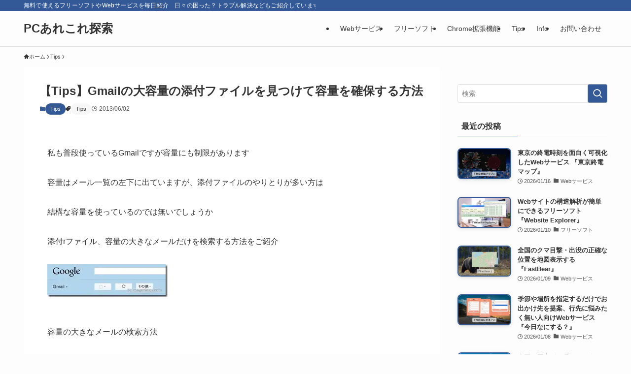

--- FILE ---
content_type: text/html; charset=UTF-8
request_url: https://pc.mogeringo.com/archives/30939
body_size: 50629
content:
<!DOCTYPE html>
<html lang="ja" data-loaded="false" data-scrolled="false" data-spmenu="closed">
<head>
<meta charset="utf-8">
<meta name="format-detection" content="telephone=no">
<meta http-equiv="X-UA-Compatible" content="IE=edge">
<meta name="viewport" content="width=device-width, viewport-fit=cover">
<script data-cfasync="false" data-no-defer="1" data-no-minify="1" data-no-optimize="1">var ewww_webp_supported=!1;function check_webp_feature(A,e){var w;e=void 0!==e?e:function(){},ewww_webp_supported?e(ewww_webp_supported):((w=new Image).onload=function(){ewww_webp_supported=0<w.width&&0<w.height,e&&e(ewww_webp_supported)},w.onerror=function(){e&&e(!1)},w.src="data:image/webp;base64,"+{alpha:"UklGRkoAAABXRUJQVlA4WAoAAAAQAAAAAAAAAAAAQUxQSAwAAAARBxAR/Q9ERP8DAABWUDggGAAAABQBAJ0BKgEAAQAAAP4AAA3AAP7mtQAAAA=="}[A])}check_webp_feature("alpha");</script><script data-cfasync="false" data-no-defer="1" data-no-minify="1" data-no-optimize="1">var Arrive=function(c,w){"use strict";if(c.MutationObserver&&"undefined"!=typeof HTMLElement){var r,a=0,u=(r=HTMLElement.prototype.matches||HTMLElement.prototype.webkitMatchesSelector||HTMLElement.prototype.mozMatchesSelector||HTMLElement.prototype.msMatchesSelector,{matchesSelector:function(e,t){return e instanceof HTMLElement&&r.call(e,t)},addMethod:function(e,t,r){var a=e[t];e[t]=function(){return r.length==arguments.length?r.apply(this,arguments):"function"==typeof a?a.apply(this,arguments):void 0}},callCallbacks:function(e,t){t&&t.options.onceOnly&&1==t.firedElems.length&&(e=[e[0]]);for(var r,a=0;r=e[a];a++)r&&r.callback&&r.callback.call(r.elem,r.elem);t&&t.options.onceOnly&&1==t.firedElems.length&&t.me.unbindEventWithSelectorAndCallback.call(t.target,t.selector,t.callback)},checkChildNodesRecursively:function(e,t,r,a){for(var i,n=0;i=e[n];n++)r(i,t,a)&&a.push({callback:t.callback,elem:i}),0<i.childNodes.length&&u.checkChildNodesRecursively(i.childNodes,t,r,a)},mergeArrays:function(e,t){var r,a={};for(r in e)e.hasOwnProperty(r)&&(a[r]=e[r]);for(r in t)t.hasOwnProperty(r)&&(a[r]=t[r]);return a},toElementsArray:function(e){return e=void 0!==e&&("number"!=typeof e.length||e===c)?[e]:e}}),e=(l.prototype.addEvent=function(e,t,r,a){a={target:e,selector:t,options:r,callback:a,firedElems:[]};return this._beforeAdding&&this._beforeAdding(a),this._eventsBucket.push(a),a},l.prototype.removeEvent=function(e){for(var t,r=this._eventsBucket.length-1;t=this._eventsBucket[r];r--)e(t)&&(this._beforeRemoving&&this._beforeRemoving(t),(t=this._eventsBucket.splice(r,1))&&t.length&&(t[0].callback=null))},l.prototype.beforeAdding=function(e){this._beforeAdding=e},l.prototype.beforeRemoving=function(e){this._beforeRemoving=e},l),t=function(i,n){var o=new e,l=this,s={fireOnAttributesModification:!1};return o.beforeAdding(function(t){var e=t.target;e!==c.document&&e!==c||(e=document.getElementsByTagName("html")[0]);var r=new MutationObserver(function(e){n.call(this,e,t)}),a=i(t.options);r.observe(e,a),t.observer=r,t.me=l}),o.beforeRemoving(function(e){e.observer.disconnect()}),this.bindEvent=function(e,t,r){t=u.mergeArrays(s,t);for(var a=u.toElementsArray(this),i=0;i<a.length;i++)o.addEvent(a[i],e,t,r)},this.unbindEvent=function(){var r=u.toElementsArray(this);o.removeEvent(function(e){for(var t=0;t<r.length;t++)if(this===w||e.target===r[t])return!0;return!1})},this.unbindEventWithSelectorOrCallback=function(r){var a=u.toElementsArray(this),i=r,e="function"==typeof r?function(e){for(var t=0;t<a.length;t++)if((this===w||e.target===a[t])&&e.callback===i)return!0;return!1}:function(e){for(var t=0;t<a.length;t++)if((this===w||e.target===a[t])&&e.selector===r)return!0;return!1};o.removeEvent(e)},this.unbindEventWithSelectorAndCallback=function(r,a){var i=u.toElementsArray(this);o.removeEvent(function(e){for(var t=0;t<i.length;t++)if((this===w||e.target===i[t])&&e.selector===r&&e.callback===a)return!0;return!1})},this},i=new function(){var s={fireOnAttributesModification:!1,onceOnly:!1,existing:!1};function n(e,t,r){return!(!u.matchesSelector(e,t.selector)||(e._id===w&&(e._id=a++),-1!=t.firedElems.indexOf(e._id)))&&(t.firedElems.push(e._id),!0)}var c=(i=new t(function(e){var t={attributes:!1,childList:!0,subtree:!0};return e.fireOnAttributesModification&&(t.attributes=!0),t},function(e,i){e.forEach(function(e){var t=e.addedNodes,r=e.target,a=[];null!==t&&0<t.length?u.checkChildNodesRecursively(t,i,n,a):"attributes"===e.type&&n(r,i)&&a.push({callback:i.callback,elem:r}),u.callCallbacks(a,i)})})).bindEvent;return i.bindEvent=function(e,t,r){t=void 0===r?(r=t,s):u.mergeArrays(s,t);var a=u.toElementsArray(this);if(t.existing){for(var i=[],n=0;n<a.length;n++)for(var o=a[n].querySelectorAll(e),l=0;l<o.length;l++)i.push({callback:r,elem:o[l]});if(t.onceOnly&&i.length)return r.call(i[0].elem,i[0].elem);setTimeout(u.callCallbacks,1,i)}c.call(this,e,t,r)},i},o=new function(){var a={};function i(e,t){return u.matchesSelector(e,t.selector)}var n=(o=new t(function(){return{childList:!0,subtree:!0}},function(e,r){e.forEach(function(e){var t=e.removedNodes,e=[];null!==t&&0<t.length&&u.checkChildNodesRecursively(t,r,i,e),u.callCallbacks(e,r)})})).bindEvent;return o.bindEvent=function(e,t,r){t=void 0===r?(r=t,a):u.mergeArrays(a,t),n.call(this,e,t,r)},o};d(HTMLElement.prototype),d(NodeList.prototype),d(HTMLCollection.prototype),d(HTMLDocument.prototype),d(Window.prototype);var n={};return s(i,n,"unbindAllArrive"),s(o,n,"unbindAllLeave"),n}function l(){this._eventsBucket=[],this._beforeAdding=null,this._beforeRemoving=null}function s(e,t,r){u.addMethod(t,r,e.unbindEvent),u.addMethod(t,r,e.unbindEventWithSelectorOrCallback),u.addMethod(t,r,e.unbindEventWithSelectorAndCallback)}function d(e){e.arrive=i.bindEvent,s(i,e,"unbindArrive"),e.leave=o.bindEvent,s(o,e,"unbindLeave")}}(window,void 0),ewww_webp_supported=!1;function check_webp_feature(e,t){var r;ewww_webp_supported?t(ewww_webp_supported):((r=new Image).onload=function(){ewww_webp_supported=0<r.width&&0<r.height,t(ewww_webp_supported)},r.onerror=function(){t(!1)},r.src="data:image/webp;base64,"+{alpha:"UklGRkoAAABXRUJQVlA4WAoAAAAQAAAAAAAAAAAAQUxQSAwAAAARBxAR/Q9ERP8DAABWUDggGAAAABQBAJ0BKgEAAQAAAP4AAA3AAP7mtQAAAA==",animation:"UklGRlIAAABXRUJQVlA4WAoAAAASAAAAAAAAAAAAQU5JTQYAAAD/////AABBTk1GJgAAAAAAAAAAAAAAAAAAAGQAAABWUDhMDQAAAC8AAAAQBxAREYiI/gcA"}[e])}function ewwwLoadImages(e){if(e){for(var t=document.querySelectorAll(".batch-image img, .image-wrapper a, .ngg-pro-masonry-item a, .ngg-galleria-offscreen-seo-wrapper a"),r=0,a=t.length;r<a;r++)ewwwAttr(t[r],"data-src",t[r].getAttribute("data-webp")),ewwwAttr(t[r],"data-thumbnail",t[r].getAttribute("data-webp-thumbnail"));for(var i=document.querySelectorAll("div.woocommerce-product-gallery__image"),r=0,a=i.length;r<a;r++)ewwwAttr(i[r],"data-thumb",i[r].getAttribute("data-webp-thumb"))}for(var n=document.querySelectorAll("video"),r=0,a=n.length;r<a;r++)ewwwAttr(n[r],"poster",e?n[r].getAttribute("data-poster-webp"):n[r].getAttribute("data-poster-image"));for(var o,l=document.querySelectorAll("img.ewww_webp_lazy_load"),r=0,a=l.length;r<a;r++)e&&(ewwwAttr(l[r],"data-lazy-srcset",l[r].getAttribute("data-lazy-srcset-webp")),ewwwAttr(l[r],"data-srcset",l[r].getAttribute("data-srcset-webp")),ewwwAttr(l[r],"data-lazy-src",l[r].getAttribute("data-lazy-src-webp")),ewwwAttr(l[r],"data-src",l[r].getAttribute("data-src-webp")),ewwwAttr(l[r],"data-orig-file",l[r].getAttribute("data-webp-orig-file")),ewwwAttr(l[r],"data-medium-file",l[r].getAttribute("data-webp-medium-file")),ewwwAttr(l[r],"data-large-file",l[r].getAttribute("data-webp-large-file")),null!=(o=l[r].getAttribute("srcset"))&&!1!==o&&o.includes("R0lGOD")&&ewwwAttr(l[r],"src",l[r].getAttribute("data-lazy-src-webp"))),l[r].className=l[r].className.replace(/\bewww_webp_lazy_load\b/,"");for(var s=document.querySelectorAll(".ewww_webp"),r=0,a=s.length;r<a;r++)e?(ewwwAttr(s[r],"srcset",s[r].getAttribute("data-srcset-webp")),ewwwAttr(s[r],"src",s[r].getAttribute("data-src-webp")),ewwwAttr(s[r],"data-orig-file",s[r].getAttribute("data-webp-orig-file")),ewwwAttr(s[r],"data-medium-file",s[r].getAttribute("data-webp-medium-file")),ewwwAttr(s[r],"data-large-file",s[r].getAttribute("data-webp-large-file")),ewwwAttr(s[r],"data-large_image",s[r].getAttribute("data-webp-large_image")),ewwwAttr(s[r],"data-src",s[r].getAttribute("data-webp-src"))):(ewwwAttr(s[r],"srcset",s[r].getAttribute("data-srcset-img")),ewwwAttr(s[r],"src",s[r].getAttribute("data-src-img"))),s[r].className=s[r].className.replace(/\bewww_webp\b/,"ewww_webp_loaded");window.jQuery&&jQuery.fn.isotope&&jQuery.fn.imagesLoaded&&(jQuery(".fusion-posts-container-infinite").imagesLoaded(function(){jQuery(".fusion-posts-container-infinite").hasClass("isotope")&&jQuery(".fusion-posts-container-infinite").isotope()}),jQuery(".fusion-portfolio:not(.fusion-recent-works) .fusion-portfolio-wrapper").imagesLoaded(function(){jQuery(".fusion-portfolio:not(.fusion-recent-works) .fusion-portfolio-wrapper").isotope()}))}function ewwwWebPInit(e){ewwwLoadImages(e),ewwwNggLoadGalleries(e),document.arrive(".ewww_webp",function(){ewwwLoadImages(e)}),document.arrive(".ewww_webp_lazy_load",function(){ewwwLoadImages(e)}),document.arrive("videos",function(){ewwwLoadImages(e)}),"loading"==document.readyState?document.addEventListener("DOMContentLoaded",ewwwJSONParserInit):("undefined"!=typeof galleries&&ewwwNggParseGalleries(e),ewwwWooParseVariations(e))}function ewwwAttr(e,t,r){null!=r&&!1!==r&&e.setAttribute(t,r)}function ewwwJSONParserInit(){"undefined"!=typeof galleries&&check_webp_feature("alpha",ewwwNggParseGalleries),check_webp_feature("alpha",ewwwWooParseVariations)}function ewwwWooParseVariations(e){if(e)for(var t=document.querySelectorAll("form.variations_form"),r=0,a=t.length;r<a;r++){var i=t[r].getAttribute("data-product_variations"),n=!1;try{for(var o in i=JSON.parse(i))void 0!==i[o]&&void 0!==i[o].image&&(void 0!==i[o].image.src_webp&&(i[o].image.src=i[o].image.src_webp,n=!0),void 0!==i[o].image.srcset_webp&&(i[o].image.srcset=i[o].image.srcset_webp,n=!0),void 0!==i[o].image.full_src_webp&&(i[o].image.full_src=i[o].image.full_src_webp,n=!0),void 0!==i[o].image.gallery_thumbnail_src_webp&&(i[o].image.gallery_thumbnail_src=i[o].image.gallery_thumbnail_src_webp,n=!0),void 0!==i[o].image.thumb_src_webp&&(i[o].image.thumb_src=i[o].image.thumb_src_webp,n=!0));n&&ewwwAttr(t[r],"data-product_variations",JSON.stringify(i))}catch(e){}}}function ewwwNggParseGalleries(e){if(e)for(var t in galleries){var r=galleries[t];galleries[t].images_list=ewwwNggParseImageList(r.images_list)}}function ewwwNggLoadGalleries(e){e&&document.addEventListener("ngg.galleria.themeadded",function(e,t){window.ngg_galleria._create_backup=window.ngg_galleria.create,window.ngg_galleria.create=function(e,t){var r=$(e).data("id");return galleries["gallery_"+r].images_list=ewwwNggParseImageList(galleries["gallery_"+r].images_list),window.ngg_galleria._create_backup(e,t)}})}function ewwwNggParseImageList(e){for(var t in e){var r=e[t];if(void 0!==r["image-webp"]&&(e[t].image=r["image-webp"],delete e[t]["image-webp"]),void 0!==r["thumb-webp"]&&(e[t].thumb=r["thumb-webp"],delete e[t]["thumb-webp"]),void 0!==r.full_image_webp&&(e[t].full_image=r.full_image_webp,delete e[t].full_image_webp),void 0!==r.srcsets)for(var a in r.srcsets)nggSrcset=r.srcsets[a],void 0!==r.srcsets[a+"-webp"]&&(e[t].srcsets[a]=r.srcsets[a+"-webp"],delete e[t].srcsets[a+"-webp"]);if(void 0!==r.full_srcsets)for(var i in r.full_srcsets)nggFSrcset=r.full_srcsets[i],void 0!==r.full_srcsets[i+"-webp"]&&(e[t].full_srcsets[i]=r.full_srcsets[i+"-webp"],delete e[t].full_srcsets[i+"-webp"])}return e}check_webp_feature("alpha",ewwwWebPInit);</script><title>【Tips】Gmailの大容量の添付ファイルを見つけて容量を確保する方法 - PCあれこれ探索</title>
<meta name='robots' content='max-image-preview:large' />
<link rel="alternate" type="application/rss+xml" title="PCあれこれ探索 &raquo; フィード" href="https://pc.mogeringo.com/feed" />
<link rel="alternate" type="application/rss+xml" title="PCあれこれ探索 &raquo; コメントフィード" href="https://pc.mogeringo.com/comments/feed" />
<link rel="alternate" type="application/rss+xml" title="PCあれこれ探索 &raquo; 【Tips】Gmailの大容量の添付ファイルを見つけて容量を確保する方法 のコメントのフィード" href="https://pc.mogeringo.com/archives/30939/feed" />

<!-- SEO SIMPLE PACK 3.6.2 -->
<meta name="description" content="私も普段使っているGmailですが容量にも制限があります 容量はメール一覧の左下に出ていますが、添付ファイルのやりとりが多い方は 結構な容量を使っているのでは無いでしょうか 添付rファイル、容量の大きなメールだけを検索する方法をご紹介 容量">
<meta name="keywords" content="フリーソフト,Webサービス,Webアプリ,パソコン,便利ツール,無料,おすすめソフト">
<link rel="canonical" href="https://pc.mogeringo.com/archives/30939">
<meta property="og:locale" content="ja_JP">
<meta property="og:type" content="article">
<meta property="og:image" content="https://pc.mogeringo.com/wp-content/uploads/2013/11/gmailsize1_thumb.jpg">
<meta property="og:title" content="【Tips】Gmailの大容量の添付ファイルを見つけて容量を確保する方法 - PCあれこれ探索">
<meta property="og:description" content="私も普段使っているGmailですが容量にも制限があります 容量はメール一覧の左下に出ていますが、添付ファイルのやりとりが多い方は 結構な容量を使っているのでは無いでしょうか 添付rファイル、容量の大きなメールだけを検索する方法をご紹介 容量">
<meta property="og:url" content="https://pc.mogeringo.com/archives/30939">
<meta property="og:site_name" content="PCあれこれ探索">
<meta property="article:publisher" content="https://www.facebook.com/mogeringo/">
<meta name="twitter:card" content="summary_large_image">
<meta name="twitter:site" content="MogeringoPc">
<!-- Google Analytics (gtag.js) -->
<script async data-type="lazy" data-src="https://www.googletagmanager.com/gtag/js?id=G-WEYX9HLD2B"></script>
<script data-type="lazy" data-src="[data-uri]"></script>
	<!-- / SEO SIMPLE PACK -->

<style id='wp-img-auto-sizes-contain-inline-css' type='text/css'>
img:is([sizes=auto i],[sizes^="auto," i]){contain-intrinsic-size:3000px 1500px}
/*# sourceURL=wp-img-auto-sizes-contain-inline-css */
</style>
<style id='wp-block-library-inline-css' type='text/css'>
:root{--wp-block-synced-color:#7a00df;--wp-block-synced-color--rgb:122,0,223;--wp-bound-block-color:var(--wp-block-synced-color);--wp-editor-canvas-background:#ddd;--wp-admin-theme-color:#007cba;--wp-admin-theme-color--rgb:0,124,186;--wp-admin-theme-color-darker-10:#006ba1;--wp-admin-theme-color-darker-10--rgb:0,107,160.5;--wp-admin-theme-color-darker-20:#005a87;--wp-admin-theme-color-darker-20--rgb:0,90,135;--wp-admin-border-width-focus:2px}@media (min-resolution:192dpi){:root{--wp-admin-border-width-focus:1.5px}}.wp-element-button{cursor:pointer}:root .has-very-light-gray-background-color{background-color:#eee}:root .has-very-dark-gray-background-color{background-color:#313131}:root .has-very-light-gray-color{color:#eee}:root .has-very-dark-gray-color{color:#313131}:root .has-vivid-green-cyan-to-vivid-cyan-blue-gradient-background{background:linear-gradient(135deg,#00d084,#0693e3)}:root .has-purple-crush-gradient-background{background:linear-gradient(135deg,#34e2e4,#4721fb 50%,#ab1dfe)}:root .has-hazy-dawn-gradient-background{background:linear-gradient(135deg,#faaca8,#dad0ec)}:root .has-subdued-olive-gradient-background{background:linear-gradient(135deg,#fafae1,#67a671)}:root .has-atomic-cream-gradient-background{background:linear-gradient(135deg,#fdd79a,#004a59)}:root .has-nightshade-gradient-background{background:linear-gradient(135deg,#330968,#31cdcf)}:root .has-midnight-gradient-background{background:linear-gradient(135deg,#020381,#2874fc)}:root{--wp--preset--font-size--normal:16px;--wp--preset--font-size--huge:42px}.has-regular-font-size{font-size:1em}.has-larger-font-size{font-size:2.625em}.has-normal-font-size{font-size:var(--wp--preset--font-size--normal)}.has-huge-font-size{font-size:var(--wp--preset--font-size--huge)}.has-text-align-center{text-align:center}.has-text-align-left{text-align:left}.has-text-align-right{text-align:right}.has-fit-text{white-space:nowrap!important}#end-resizable-editor-section{display:none}.aligncenter{clear:both}.items-justified-left{justify-content:flex-start}.items-justified-center{justify-content:center}.items-justified-right{justify-content:flex-end}.items-justified-space-between{justify-content:space-between}.screen-reader-text{border:0;clip-path:inset(50%);height:1px;margin:-1px;overflow:hidden;padding:0;position:absolute;width:1px;word-wrap:normal!important}.screen-reader-text:focus{background-color:#ddd;clip-path:none;color:#444;display:block;font-size:1em;height:auto;left:5px;line-height:normal;padding:15px 23px 14px;text-decoration:none;top:5px;width:auto;z-index:100000}html :where(.has-border-color){border-style:solid}html :where([style*=border-top-color]){border-top-style:solid}html :where([style*=border-right-color]){border-right-style:solid}html :where([style*=border-bottom-color]){border-bottom-style:solid}html :where([style*=border-left-color]){border-left-style:solid}html :where([style*=border-width]){border-style:solid}html :where([style*=border-top-width]){border-top-style:solid}html :where([style*=border-right-width]){border-right-style:solid}html :where([style*=border-bottom-width]){border-bottom-style:solid}html :where([style*=border-left-width]){border-left-style:solid}html :where(img[class*=wp-image-]){height:auto;max-width:100%}:where(figure){margin:0 0 1em}html :where(.is-position-sticky){--wp-admin--admin-bar--position-offset:var(--wp-admin--admin-bar--height,0px)}@media screen and (max-width:600px){html :where(.is-position-sticky){--wp-admin--admin-bar--position-offset:0px}}

/*# sourceURL=wp-block-library-inline-css */
</style><style id='global-styles-inline-css' type='text/css'>
:root{--wp--preset--aspect-ratio--square: 1;--wp--preset--aspect-ratio--4-3: 4/3;--wp--preset--aspect-ratio--3-4: 3/4;--wp--preset--aspect-ratio--3-2: 3/2;--wp--preset--aspect-ratio--2-3: 2/3;--wp--preset--aspect-ratio--16-9: 16/9;--wp--preset--aspect-ratio--9-16: 9/16;--wp--preset--color--black: #000;--wp--preset--color--cyan-bluish-gray: #abb8c3;--wp--preset--color--white: #fff;--wp--preset--color--pale-pink: #f78da7;--wp--preset--color--vivid-red: #cf2e2e;--wp--preset--color--luminous-vivid-orange: #ff6900;--wp--preset--color--luminous-vivid-amber: #fcb900;--wp--preset--color--light-green-cyan: #7bdcb5;--wp--preset--color--vivid-green-cyan: #00d084;--wp--preset--color--pale-cyan-blue: #8ed1fc;--wp--preset--color--vivid-cyan-blue: #0693e3;--wp--preset--color--vivid-purple: #9b51e0;--wp--preset--color--swl-main: var(--color_main);--wp--preset--color--swl-main-thin: var(--color_main_thin);--wp--preset--color--swl-gray: var(--color_gray);--wp--preset--color--swl-deep-01: var(--color_deep01);--wp--preset--color--swl-deep-02: var(--color_deep02);--wp--preset--color--swl-deep-03: var(--color_deep03);--wp--preset--color--swl-deep-04: var(--color_deep04);--wp--preset--color--swl-pale-01: var(--color_pale01);--wp--preset--color--swl-pale-02: var(--color_pale02);--wp--preset--color--swl-pale-03: var(--color_pale03);--wp--preset--color--swl-pale-04: var(--color_pale04);--wp--preset--gradient--vivid-cyan-blue-to-vivid-purple: linear-gradient(135deg,rgb(6,147,227) 0%,rgb(155,81,224) 100%);--wp--preset--gradient--light-green-cyan-to-vivid-green-cyan: linear-gradient(135deg,rgb(122,220,180) 0%,rgb(0,208,130) 100%);--wp--preset--gradient--luminous-vivid-amber-to-luminous-vivid-orange: linear-gradient(135deg,rgb(252,185,0) 0%,rgb(255,105,0) 100%);--wp--preset--gradient--luminous-vivid-orange-to-vivid-red: linear-gradient(135deg,rgb(255,105,0) 0%,rgb(207,46,46) 100%);--wp--preset--gradient--very-light-gray-to-cyan-bluish-gray: linear-gradient(135deg,rgb(238,238,238) 0%,rgb(169,184,195) 100%);--wp--preset--gradient--cool-to-warm-spectrum: linear-gradient(135deg,rgb(74,234,220) 0%,rgb(151,120,209) 20%,rgb(207,42,186) 40%,rgb(238,44,130) 60%,rgb(251,105,98) 80%,rgb(254,248,76) 100%);--wp--preset--gradient--blush-light-purple: linear-gradient(135deg,rgb(255,206,236) 0%,rgb(152,150,240) 100%);--wp--preset--gradient--blush-bordeaux: linear-gradient(135deg,rgb(254,205,165) 0%,rgb(254,45,45) 50%,rgb(107,0,62) 100%);--wp--preset--gradient--luminous-dusk: linear-gradient(135deg,rgb(255,203,112) 0%,rgb(199,81,192) 50%,rgb(65,88,208) 100%);--wp--preset--gradient--pale-ocean: linear-gradient(135deg,rgb(255,245,203) 0%,rgb(182,227,212) 50%,rgb(51,167,181) 100%);--wp--preset--gradient--electric-grass: linear-gradient(135deg,rgb(202,248,128) 0%,rgb(113,206,126) 100%);--wp--preset--gradient--midnight: linear-gradient(135deg,rgb(2,3,129) 0%,rgb(40,116,252) 100%);--wp--preset--font-size--small: 0.9em;--wp--preset--font-size--medium: 1.1em;--wp--preset--font-size--large: 1.25em;--wp--preset--font-size--x-large: 42px;--wp--preset--font-size--xs: 0.75em;--wp--preset--font-size--huge: 1.6em;--wp--preset--spacing--20: 0.44rem;--wp--preset--spacing--30: 0.67rem;--wp--preset--spacing--40: 1rem;--wp--preset--spacing--50: 1.5rem;--wp--preset--spacing--60: 2.25rem;--wp--preset--spacing--70: 3.38rem;--wp--preset--spacing--80: 5.06rem;--wp--preset--shadow--natural: 6px 6px 9px rgba(0, 0, 0, 0.2);--wp--preset--shadow--deep: 12px 12px 50px rgba(0, 0, 0, 0.4);--wp--preset--shadow--sharp: 6px 6px 0px rgba(0, 0, 0, 0.2);--wp--preset--shadow--outlined: 6px 6px 0px -3px rgb(255, 255, 255), 6px 6px rgb(0, 0, 0);--wp--preset--shadow--crisp: 6px 6px 0px rgb(0, 0, 0);}:where(.is-layout-flex){gap: 0.5em;}:where(.is-layout-grid){gap: 0.5em;}body .is-layout-flex{display: flex;}.is-layout-flex{flex-wrap: wrap;align-items: center;}.is-layout-flex > :is(*, div){margin: 0;}body .is-layout-grid{display: grid;}.is-layout-grid > :is(*, div){margin: 0;}:where(.wp-block-columns.is-layout-flex){gap: 2em;}:where(.wp-block-columns.is-layout-grid){gap: 2em;}:where(.wp-block-post-template.is-layout-flex){gap: 1.25em;}:where(.wp-block-post-template.is-layout-grid){gap: 1.25em;}.has-black-color{color: var(--wp--preset--color--black) !important;}.has-cyan-bluish-gray-color{color: var(--wp--preset--color--cyan-bluish-gray) !important;}.has-white-color{color: var(--wp--preset--color--white) !important;}.has-pale-pink-color{color: var(--wp--preset--color--pale-pink) !important;}.has-vivid-red-color{color: var(--wp--preset--color--vivid-red) !important;}.has-luminous-vivid-orange-color{color: var(--wp--preset--color--luminous-vivid-orange) !important;}.has-luminous-vivid-amber-color{color: var(--wp--preset--color--luminous-vivid-amber) !important;}.has-light-green-cyan-color{color: var(--wp--preset--color--light-green-cyan) !important;}.has-vivid-green-cyan-color{color: var(--wp--preset--color--vivid-green-cyan) !important;}.has-pale-cyan-blue-color{color: var(--wp--preset--color--pale-cyan-blue) !important;}.has-vivid-cyan-blue-color{color: var(--wp--preset--color--vivid-cyan-blue) !important;}.has-vivid-purple-color{color: var(--wp--preset--color--vivid-purple) !important;}.has-black-background-color{background-color: var(--wp--preset--color--black) !important;}.has-cyan-bluish-gray-background-color{background-color: var(--wp--preset--color--cyan-bluish-gray) !important;}.has-white-background-color{background-color: var(--wp--preset--color--white) !important;}.has-pale-pink-background-color{background-color: var(--wp--preset--color--pale-pink) !important;}.has-vivid-red-background-color{background-color: var(--wp--preset--color--vivid-red) !important;}.has-luminous-vivid-orange-background-color{background-color: var(--wp--preset--color--luminous-vivid-orange) !important;}.has-luminous-vivid-amber-background-color{background-color: var(--wp--preset--color--luminous-vivid-amber) !important;}.has-light-green-cyan-background-color{background-color: var(--wp--preset--color--light-green-cyan) !important;}.has-vivid-green-cyan-background-color{background-color: var(--wp--preset--color--vivid-green-cyan) !important;}.has-pale-cyan-blue-background-color{background-color: var(--wp--preset--color--pale-cyan-blue) !important;}.has-vivid-cyan-blue-background-color{background-color: var(--wp--preset--color--vivid-cyan-blue) !important;}.has-vivid-purple-background-color{background-color: var(--wp--preset--color--vivid-purple) !important;}.has-black-border-color{border-color: var(--wp--preset--color--black) !important;}.has-cyan-bluish-gray-border-color{border-color: var(--wp--preset--color--cyan-bluish-gray) !important;}.has-white-border-color{border-color: var(--wp--preset--color--white) !important;}.has-pale-pink-border-color{border-color: var(--wp--preset--color--pale-pink) !important;}.has-vivid-red-border-color{border-color: var(--wp--preset--color--vivid-red) !important;}.has-luminous-vivid-orange-border-color{border-color: var(--wp--preset--color--luminous-vivid-orange) !important;}.has-luminous-vivid-amber-border-color{border-color: var(--wp--preset--color--luminous-vivid-amber) !important;}.has-light-green-cyan-border-color{border-color: var(--wp--preset--color--light-green-cyan) !important;}.has-vivid-green-cyan-border-color{border-color: var(--wp--preset--color--vivid-green-cyan) !important;}.has-pale-cyan-blue-border-color{border-color: var(--wp--preset--color--pale-cyan-blue) !important;}.has-vivid-cyan-blue-border-color{border-color: var(--wp--preset--color--vivid-cyan-blue) !important;}.has-vivid-purple-border-color{border-color: var(--wp--preset--color--vivid-purple) !important;}.has-vivid-cyan-blue-to-vivid-purple-gradient-background{background: var(--wp--preset--gradient--vivid-cyan-blue-to-vivid-purple) !important;}.has-light-green-cyan-to-vivid-green-cyan-gradient-background{background: var(--wp--preset--gradient--light-green-cyan-to-vivid-green-cyan) !important;}.has-luminous-vivid-amber-to-luminous-vivid-orange-gradient-background{background: var(--wp--preset--gradient--luminous-vivid-amber-to-luminous-vivid-orange) !important;}.has-luminous-vivid-orange-to-vivid-red-gradient-background{background: var(--wp--preset--gradient--luminous-vivid-orange-to-vivid-red) !important;}.has-very-light-gray-to-cyan-bluish-gray-gradient-background{background: var(--wp--preset--gradient--very-light-gray-to-cyan-bluish-gray) !important;}.has-cool-to-warm-spectrum-gradient-background{background: var(--wp--preset--gradient--cool-to-warm-spectrum) !important;}.has-blush-light-purple-gradient-background{background: var(--wp--preset--gradient--blush-light-purple) !important;}.has-blush-bordeaux-gradient-background{background: var(--wp--preset--gradient--blush-bordeaux) !important;}.has-luminous-dusk-gradient-background{background: var(--wp--preset--gradient--luminous-dusk) !important;}.has-pale-ocean-gradient-background{background: var(--wp--preset--gradient--pale-ocean) !important;}.has-electric-grass-gradient-background{background: var(--wp--preset--gradient--electric-grass) !important;}.has-midnight-gradient-background{background: var(--wp--preset--gradient--midnight) !important;}.has-small-font-size{font-size: var(--wp--preset--font-size--small) !important;}.has-medium-font-size{font-size: var(--wp--preset--font-size--medium) !important;}.has-large-font-size{font-size: var(--wp--preset--font-size--large) !important;}.has-x-large-font-size{font-size: var(--wp--preset--font-size--x-large) !important;}
/*# sourceURL=global-styles-inline-css */
</style>

<link rel='stylesheet' id='swell-icons-css' href='https://pc.mogeringo.com/wp-content/themes/swell/build/css/swell-icons.css?ver=2.16.0' type='text/css' media='all' />
<style id='main_style-inline-css' type='text/css'>
.c-infoBar__btn,.is-style-btn_shiny a{overflow:hidden;position:relative;transition:opacity .25s,-webkit-transform .25s;transition:opacity .25s,transform .25s;transition:opacity .25s,transform .25s,-webkit-transform .25s;z-index:0}.c-infoBar__btn:before,.is-style-btn_shiny a:before{background-image:linear-gradient(90deg,hsla(0,0%,100%,0),hsla(0,0%,100%,.6) 80%,hsla(0,0%,100%,0));content:"";height:200px;left:-120px;position:absolute;top:50%;-webkit-transform:translateY(-50%) rotate(25deg);transform:translateY(-50%) rotate(25deg);width:80px}.c-infoBar__btn:after,.is-style-btn_shiny a:after{-webkit-animation-duration:3s;animation-duration:3s;-webkit-animation-iteration-count:infinite;animation-iteration-count:infinite;-webkit-animation-name:shiny_btn;animation-name:shiny_btn;-webkit-animation-timing-function:ease-in-out;animation-timing-function:ease-in-out;background-image:linear-gradient(100deg,hsla(0,0%,100%,0),#fff);content:"";height:100%;left:-100px;position:absolute;top:0;width:50px}.c-infoBar__btn:hover,.is-style-btn_shiny a:hover{-webkit-transform:translateY(2px);transform:translateY(2px)}.c-infoBar__btn:hover:before,.is-style-btn_shiny a:hover:before{left:110%;transition:.25s ease-in-out}.c-infoBar__btn:hover:after,.is-style-btn_shiny a:hover:after{-webkit-animation:none;animation:none}#fix_bottom_menu:before,.c-infoBar:before,.c-mvBtn__btn:before,.l-fixHeader:before,.p-spMenu__inner:before,[data-type=type1] .p-blogCard__inner:before{content:"";height:100%;left:0;position:absolute;top:0;width:100%;z-index:0}.wp-block-image.is-style-shadow img,.wp-block-video.is-style-shadow video,img.shadow{box-shadow:0 2px 8px rgba(0,0,0,.1),0 4px 8px -4px rgba(0,0,0,.2)}.w-pageTop,.w-singleBottom,.w-singleTop{margin:2em 0}.c-categoryList:before,.c-tagList:before,.c-taxList:before,code.dir_name:before,code.file_name:before{-webkit-font-smoothing:antialiased;-moz-osx-font-smoothing:grayscale;font-family:icomoon!important;font-style:normal;font-variant:normal;font-weight:400;line-height:1;text-transform:none}.c-categoryList__separation:after,.p-breadcrumb__item:after{background-color:currentcolor;-webkit-clip-path:polygon(45% 9%,75% 51%,45% 90%,30% 90%,60% 50%,30% 10%);clip-path:polygon(45% 9%,75% 51%,45% 90%,30% 90%,60% 50%,30% 10%);content:"";display:block;height:10px;margin:0;opacity:.8;width:10px}@-webkit-keyframes flash{0%{opacity:.6}to{opacity:1}}@keyframes flash{0%{opacity:.6}to{opacity:1}}@-webkit-keyframes FadeIn{to{opacity:1}}@keyframes FadeIn{to{opacity:1}}@-webkit-keyframes FadeInFromX{to{opacity:1;-webkit-transform:translateX(0);transform:translateX(0)}}@keyframes FadeInFromX{to{opacity:1;-webkit-transform:translateX(0);transform:translateX(0)}}@-webkit-keyframes FadeInFromY{to{opacity:1;-webkit-transform:translateY(0);transform:translateY(0)}}@keyframes FadeInFromY{to{opacity:1;-webkit-transform:translateY(0);transform:translateY(0)}}@-webkit-keyframes flowing_text{to{-webkit-transform:translateX(-100%);transform:translateX(-100%)}}@keyframes flowing_text{to{-webkit-transform:translateX(-100%);transform:translateX(-100%)}}@-webkit-keyframes shiny_btn{0%{opacity:0;-webkit-transform:scale(0) rotate(25deg);transform:scale(0) rotate(25deg)}84%{opacity:0;-webkit-transform:scale(0) rotate(25deg);transform:scale(0) rotate(25deg)}85%{opacity:.9;-webkit-transform:scale(1) rotate(25deg);transform:scale(1) rotate(25deg)}to{opacity:0;-webkit-transform:scale(50) rotate(25deg);transform:scale(50) rotate(25deg)}}@keyframes shiny_btn{0%{opacity:0;-webkit-transform:scale(0) rotate(25deg);transform:scale(0) rotate(25deg)}84%{opacity:0;-webkit-transform:scale(0) rotate(25deg);transform:scale(0) rotate(25deg)}85%{opacity:.9;-webkit-transform:scale(1) rotate(25deg);transform:scale(1) rotate(25deg)}to{opacity:0;-webkit-transform:scale(50) rotate(25deg);transform:scale(50) rotate(25deg)}}@-webkit-keyframes leftToRight{0%{-webkit-transform:scale(1.1) translateX(-1%);transform:scale(1.1) translateX(-1%)}to{-webkit-transform:scale(1.1) translateX(1%);transform:scale(1.1) translateX(1%)}}@keyframes leftToRight{0%{-webkit-transform:scale(1.1) translateX(-1%);transform:scale(1.1) translateX(-1%)}to{-webkit-transform:scale(1.1) translateX(1%);transform:scale(1.1) translateX(1%)}}@-webkit-keyframes zoomUp{0%{-webkit-transform:scale(1);transform:scale(1)}to{-webkit-transform:scale(1.1);transform:scale(1.1)}}@keyframes zoomUp{0%{-webkit-transform:scale(1);transform:scale(1)}to{-webkit-transform:scale(1.1);transform:scale(1.1)}}@-webkit-keyframes FloatVertical{0%{-webkit-transform:translate3d(0,4px,0);transform:translate3d(0,4px,0)}50%{-webkit-transform:translate3d(0,-4px,0);transform:translate3d(0,-4px,0)}to{-webkit-transform:translate3d(0,4px,0);transform:translate3d(0,4px,0)}}@keyframes FloatVertical{0%{-webkit-transform:translate3d(0,4px,0);transform:translate3d(0,4px,0)}50%{-webkit-transform:translate3d(0,-4px,0);transform:translate3d(0,-4px,0)}to{-webkit-transform:translate3d(0,4px,0);transform:translate3d(0,4px,0)}}@-webkit-keyframes FloatHorizontal{0%{-webkit-transform:translate3d(4px,0,0);transform:translate3d(4px,0,0)}50%{-webkit-transform:translate3d(-4px,0,0);transform:translate3d(-4px,0,0)}to{-webkit-transform:translate3d(4px,0,0);transform:translate3d(4px,0,0)}}@keyframes FloatHorizontal{0%{-webkit-transform:translate3d(4px,0,0);transform:translate3d(4px,0,0)}50%{-webkit-transform:translate3d(-4px,0,0);transform:translate3d(-4px,0,0)}to{-webkit-transform:translate3d(4px,0,0);transform:translate3d(4px,0,0)}}:root{--color_border:hsla(0,0%,78%,.5);--color_gray:hsla(0,0%,78%,.15);--swl-color_hov_gray:rgba(3,2,2,.05);--swl-color_shadow:rgba(0,0,0,.12);--swl-fz--root:3.6vw;--swl-fz--side:var(--swl-fz--root);--swl-block-margin:2em;--swl-sidebar_width:280px;--swl-sidebar_margin:24px;--swl-pad_post_content:0px;--swl-pad_container:4vw;--swl-h2-margin--x:-2vw;--swl-box_shadow:0 2px 4px rgba(0,0,0,.05),0 4px 4px -4px rgba(0,0,0,.1);--swl-img_shadow:0 2px 8px rgba(0,0,0,.1),0 4px 8px -4px rgba(0,0,0,.2);--swl-btn_shadow:0 2px 2px rgba(0,0,0,.1),0 4px 8px -4px rgba(0,0,0,.2);--swl-text_color--black:#333;--swl-text_color--white:#fff;--swl-fz--xs:.75em;--swl-fz--small:.9em;--swl-fz--normal:1rem;--swl-fz--medium:1.1em;--swl-fz--large:1.25em;--swl-fz--huge:1.6em;--swl-list-padding--left:1.5em;--swl-list-padding--has_bg:1em 1em 1em 1.75em}html{font-size:var(--swl-fz--root)}.c-plainBtn{-webkit-appearance:none;-o-appearance:none;appearance:none;background-color:transparent;border:none;box-shadow:none}*,.c-plainBtn{margin:0;padding:0}*{box-sizing:border-box;font-family:inherit;font-size:inherit;line-height:inherit}:after,:before{box-sizing:inherit;text-decoration:inherit;vertical-align:inherit}b,strong{font-weight:700}sub,sup{font-size:smaller}ruby>rt{font-size:50%}main{display:block}:where(ol:not([type])),:where(ul:not([type])){list-style:none}blockquote,q{quotes:none}blockquote:after,blockquote:before,q:after,q:before{content:none}table{border-collapse:collapse;border-spacing:0}td,th{word-break:break-all}img{border-style:none;height:auto;max-width:100%}video{outline:none}code,pre{-moz-tab-size:4;-o-tab-size:4;tab-size:4}svg:not([fill]){fill:currentcolor}[hidden]{display:none}button,input,optgroup,select,textarea{font-family:inherit;font-size:inherit;line-height:inherit}button,input{overflow:visible}button,select{text-transform:none}[type=button],[type=reset],[type=submit],button{-webkit-appearance:button;cursor:pointer;display:inline-block}[role=button]{cursor:pointer}fieldset{padding:.35em .75em .625em}legend{box-sizing:border-box;color:inherit;display:table;max-width:100%;padding:0;white-space:normal}button,input,select,textarea{background-color:#f7f7f7;border:1px solid hsla(0,0%,78%,.5);border-radius:0;color:#333;padding:.25em .5em}[type=color]{padding:0}[type=range]{vertical-align:middle}[aria-busy=true]{cursor:progress}[aria-controls]{cursor:pointer}[aria-disabled]{cursor:default}html{letter-spacing:var(--swl-letter_spacing,normal)}body{word-wrap:break-word;-webkit-text-size-adjust:100%;background-color:var(--color_bg);color:var(--color_text);font-family:var(--swl-font_family);font-size:1rem;font-weight:var(--swl-font_weight);line-height:1.6;max-width:100%;min-width:100%;overflow-wrap:break-word;overflow-x:clip;position:relative}a{color:var(--color_link)}.swl-inline-color{--color_link:currentcolor}#lp-content .post_content,#main_content .post_content{font-size:var(--swl-fz--content,16px)}[data-spmenu=opened] #wpadminbar{z-index:1}#fix_bottom_menu{bottom:-60px;display:none;left:0;position:fixed}[data-spmenu=opened] body>.adsbygoogle{top:-140px!important}.-index-off .widget_swell_index,.-index-off [data-onclick=toggleIndex]{display:none}.-index-off .widget_swell_index+.c-widget{margin-top:0!important}.l-article{max-width:var(--article_size);padding-left:0;padding-right:0}.-sidebar-off .l-article,.lp-content .l-article{margin-left:auto;margin-right:auto}#body_wrap{max-width:100%;overflow-x:clip;position:relative;z-index:1}#body_wrap.-bg-fix{z-index:1}#body_wrap.-bg-fix:before{content:"";height:100%;left:0;position:fixed;top:0;width:100%;z-index:-1}.admin-bar{--swl-adminbarH:var(--wp-admin--admin-bar--height,32px)}.l-container{margin-left:auto;margin-right:auto;max-width:calc(var(--container_size, 0px) + var(--swl-pad_container, 0px)*2);padding-left:var(--swl-pad_container,0);padding-right:var(--swl-pad_container,0)}.l-content{margin:0 auto 6em;padding-top:2em;position:relative;z-index:1}.l-fixHeader{left:0;margin-top:var(--swl-adminbarH,0);opacity:0;position:fixed;top:0;-webkit-transform:translateY(calc(var(--swl-fix_headerH, 100px)*-1));transform:translateY(calc(var(--swl-fix_headerH, 100px)*-1));visibility:hidden;width:100%;z-index:101}.l-fixHeader[data-ready]{transition:all .5s}.l-fixHeader:before{background:var(--color_header_bg);display:block}.c-smallNavTitle{color:inherit;font-size:10px;line-height:1;opacity:.6}.sub-menu .c-smallNavTitle{display:none}.c-gnav{display:flex;height:100%;text-align:center}.c-gnav a{text-decoration:none}.c-gnav .ttl{color:inherit;line-height:1;position:relative;z-index:1}.c-gnav>.menu-item{height:100%;position:relative}.c-gnav>.menu-item:hover>.sub-menu{opacity:1;visibility:visible}.c-gnav>.menu-item>a{color:inherit;display:flex;flex-direction:column;height:100%;justify-content:center;padding:0 12px;position:relative;white-space:nowrap}.c-gnav>.menu-item>a .ttl{display:block;font-size:14px}.c-gnav>.menu-item>a:after{bottom:0;content:"";display:block;left:0;position:absolute;transition:width .25s,height .25s,-webkit-transform .25s;transition:transform .25s,width .25s,height .25s;transition:transform .25s,width .25s,height .25s,-webkit-transform .25s}.c-gnav>.menu-item>a .c-submenuToggleBtn{display:none}.c-gnav>.menu-item>.sub-menu{left:50%;top:100%;-webkit-transform:translateX(-50%);transform:translateX(-50%)}.c-gnav .sub-menu{box-shadow:0 2px 4px rgba(0,0,0,.1);opacity:0;position:absolute;text-align:left;transition:opacity .25s,visibility .25s;visibility:hidden;width:15em;z-index:1}.c-gnav .sub-menu li{position:relative}.c-gnav .sub-menu .ttl{font-size:.9em;left:0;position:relative;transition:left .25s}.c-gnav .sub-menu a{color:inherit;display:block;padding:.5em .75em;position:relative}.c-gnav .sub-menu a:hover{background-color:var(--swl-color_hov_gray)}.c-gnav__sBtn{color:inherit;display:flex;flex-direction:column;height:100%;justify-content:center;padding:0 12px;width:auto}.c-gnav__sBtn .icon-search{font-size:20px}.l-header{background:var(--color_header_bg);left:0;top:0;z-index:100}.l-header,.l-header__inner{position:relative;width:100%}.l-header__inner{color:var(--color_header_text);z-index:1}.l-header__inner .c-catchphrase{letter-spacing:var(--swl-letter_spacing,.2px)}.l-header__logo{line-height:1}.c-headLogo.-txt{align-items:center;display:flex}.c-headLogo__link{display:block;text-decoration:none}.-img .c-headLogo__link{height:100%}.-txt .c-headLogo__link{color:inherit;display:block;font-size:5vw;font-weight:700}.c-headLogo__img{height:100%;-o-object-fit:contain;object-fit:contain;width:auto}.w-header{align-items:center;display:flex}.l-header__customBtn,.l-header__menuBtn{height:var(--logo_size_sp);line-height:1.25;text-align:center;width:var(--logo_size_sp)}.l-mainContent{position:static!important;width:100%}.-sidebar-on .l-mainContent{max-width:100%}.l-mainContent__inner>:first-child,.l-parent>:first-child,.post_content>:first-child{margin-top:0!important}.l-mainContent__inner>:last-child,.l-parent>:last-child,.post_content>:last-child{margin-bottom:0!important}.l-scrollObserver{display:block;height:1px;left:0;pointer-events:none;position:absolute;top:100px;visibility:hidden;width:100%;z-index:1000}#sidebar{font-size:var(--swl-fz--side);position:relative}.c-blogLink{--the-ison-size:1em;align-items:center;display:flex;gap:.5em;line-height:1.5;text-decoration:none}.c-blogLink__icon{flex:0 0 auto;text-decoration:none}.c-blogLink__icon .__svg{height:var(--the-ison-size);width:var(--the-ison-size)}.c-blogLink[data-style=text]{--the-ison-size:.9em}.c-blogLink[data-style=text] .c-blogLink__icon{border:1px solid;border-radius:50%;display:inline-flex;flex:0 0 auto;padding:4px}.c-blogLink[data-style=text] .c-blogLink__text{text-decoration:underline}.c-blogLink[data-style=slim]{--the-ison-size:1.2em;align-items:stretch;border-radius:6px;box-shadow:0 1px 3px 1px rgba(0,0,0,.1);color:inherit;gap:0;overflow:hidden}.c-blogLink[data-style=slim] .c-blogLink__icon{align-items:center;background-color:#e6e9ea;border:2px solid #fff;border-radius:inherit;color:#34383f;display:flex;justify-content:center;transition:color .25s,background-color .25s;width:3.25em}.c-blogLink[data-style=slim] .c-blogLink__text{padding:1em .75em}.c-blogLink[data-style=slim]:hover .c-blogLink__icon{background-color:#34383f;color:#fff}.c-listMenu.c-listMenu li{margin:0;position:relative}.c-listMenu a{border-bottom:1px solid var(--color_border);color:inherit;display:block;line-height:1.4;position:relative;text-decoration:none}.c-listMenu a:hover{background-color:var(--swl-color_hov_gray)}.c-taxList:before{content:"\e92f"}.c-categoryList{color:var(--color_main)}.c-categoryList:before{content:"\e92f"}.c-tagList:before{color:inherit;content:"\e935"}.c-categoryList__link,.c-tagList__link,.c-taxList__link{border-radius:1px;display:block;line-height:1;padding:4px .5em;text-decoration:none}.c-tagList__link{background:#f7f7f7;color:#333}.c-categoryList__link{background-color:var(--color_main);color:#fff}.c-taxList__link{background:#f7f7f7;color:#333}.l-mainContent .c-categoryList__link.-current{background:none;box-shadow:inset 0 0 0 1px currentcolor;color:inherit}.l-topTitleArea .c-categoryList__link.-current{border:none;padding:0}.c-categoryList__separation{display:block;line-height:1;margin-right:.25em}.c-filterLayer:after,.c-filterLayer:before,.c-filterLayer__img{height:100%;left:0;position:absolute;top:0;width:100%}.c-filterLayer{z-index:0}.c-filterLayer:before{z-index:1}.c-filterLayer:after{display:block;z-index:2}.c-filterLayer.-texture-dot:after{background-color:rgba(0,0,0,.1);background-image:url([data-uri]);background-size:2px;content:"";opacity:.5}.c-filterLayer.-texture-brushed:after{background-image:url(https://pc.mogeringo.com/wp-content/themes/swell/assets//img/texture/white-brushed.png);content:"";opacity:.5}.c-filterLayer__img{z-index:0}.-filter-blur>.c-filterLayer__img{-webkit-filter:blur(4px);filter:blur(4px);height:calc(100% + 8px);left:-4px;top:-4px;width:calc(100% + 8px)}.-filter-glay>.c-filterLayer__img{-webkit-filter:grayscale(60%);filter:grayscale(60%)}.c-fixBtn{align-items:center;background:#fff;border:1px solid var(--color_main);border-radius:var(--swl-radius--8,0);box-shadow:var(--swl-box_shadow);color:var(--color_main);cursor:pointer;display:flex;flex-direction:column;height:52px;justify-content:center;letter-spacing:normal;line-height:1;opacity:.75;overflow:hidden;text-align:center;transition:all .25s;width:52px}.c-fixBtn+.c-fixBtn{margin-top:16px}.c-fixBtn__icon{display:block;font-size:20px}.c-fixBtn__label{-webkit-font-feature-settings:"palt";font-feature-settings:"palt";display:block;font-size:10px;-webkit-transform:scale(.9);transform:scale(.9)}#fix_tocbtn .c-fixBtn__label{margin-top:2px}#pagetop .c-fixBtn__label{margin-top:-8px}#pagetop[data-has-text="1"] .c-fixBtn__icon{-webkit-transform:translateY(-6px);transform:translateY(-6px)}.c-iconBtn{align-content:center;align-items:center;color:inherit;display:inline-flex;flex-wrap:wrap;height:100%;justify-content:center;text-decoration:none;width:100%}.c-iconBtn .-menuBtn{z-index:1}.c-iconBtn__icon{display:block;font-size:24px}.p-spMenu__closeBtn .c-iconBtn__icon{font-size:20px}.c-iconBtn__icon:before{display:block}.c-iconBtn__label{display:block;font-size:10px;-webkit-transform:scale(.9);transform:scale(.9);width:100%}.c-iconList{display:flex;flex-wrap:wrap}.widget_swell_prof_widget .c-iconList,.widget_swell_sns_links .c-iconList{justify-content:center}.l-footer__foot .c-iconList{justify-content:center;margin-bottom:8px}.c-iconList__link{box-sizing:content-box;color:inherit;height:1em;margin:0 3px;padding:2px;text-align:center;text-decoration:none;width:1em}.c-iconList__icon,.c-iconList__link{display:block;line-height:1}.c-iconList__icon:before{color:inherit}.is-style-circle .c-iconList__link{border:1px solid;border-radius:50%;margin:4px;padding:5px}.c-modal{height:100%;left:0;position:fixed;top:0;transition:opacity .5s,visibility .5s;width:100%;z-index:1000}[data-loaded=false] .c-modal{display:none}.c-modal:not(.is-opened){opacity:0;pointer-events:none;visibility:hidden}.c-modal .c-modal__close{color:#fff;cursor:pointer;left:0;line-height:2;padding-top:.5em;position:absolute;text-align:center;text-shadow:1px 1px 1px #000;top:100%;width:100%}.c-mvBtn{display:block;margin:2em auto 0;position:relative;text-align:center}.u-ta-l .c-mvBtn{margin-left:0}.u-ta-r .c-mvBtn{margin-right:0}.c-mvBtn__btn{background-color:var(--color_main);border-radius:var(--mv_btn_radius);box-shadow:0 1px 4px rgba(0,0,0,.1);display:block;font-size:3.2vw;letter-spacing:var(--swl-letter_spacing,1px);overflow:hidden;padding:.75em 2.5em;position:relative;text-decoration:none;text-shadow:none;transition:box-shadow .25s}.-btn-n>.c-mvBtn__btn{color:#fff}.c-mvBtn__btn:before{background:linear-gradient(hsla(0,0%,100%,.2),#fff);border-radius:2px;display:block;opacity:0;transition:opacity .25s}.c-mvBtn__btn:hover{box-shadow:0 1px 8px rgba(0,0,0,.2);opacity:1}.c-mvBtn__btn:hover:before{opacity:.2}.-btn-b>.c-mvBtn__btn{background:none;border:1px solid}.c-overlay{background:rgba(0,0,0,.75);height:100%;left:0;position:absolute;top:0;width:100%;z-index:0}.c-pagination{align-items:center;display:flex;flex-wrap:wrap;font-size:13px;justify-content:center;margin:3em 0;position:relative}[class*=page-numbers]{box-sizing:content-box;display:block;font-size:14px;height:36px;line-height:36px;margin:6px;min-width:36px;padding:0;position:relative;text-align:center;text-decoration:none;transition:color .25s,background-color .25s;width:auto}[class*=page-numbers].current,[class*=page-numbers]:hover{background-color:var(--color_main);color:#fff}.c-pagination__dot{color:#aaa;margin:0 6px}.c-postTitle{align-items:center;display:flex;flex-direction:row-reverse}.c-postTitle__ttl{font-size:5vw;line-height:1.4;width:100%}.c-postTitle__date{border-right:1px solid var(--color_border);font-weight:400;line-height:1;margin-right:.75em;padding:.5em .75em .5em 0;text-align:center}.c-postTitle__date .__y{display:block;font-size:3vw;line-height:1;margin-bottom:4px}.c-postTitle__date .__md{display:block;font-size:4.2vw}.p-postList .c-postTitle{margin:0 auto 1em;position:relative;width:100%;z-index:1}.p-postList .c-postTitle__date .__md,.p-postList .c-postTitle__ttl{font-size:4vw}.c-reviewStars i{color:var(--color-review_star,#fac225)}.post_content>.c-reviewStars{display:block}.c-scrollHint{-webkit-animation:FloatHorizontal 2s ease-in-out infinite alternate;animation:FloatHorizontal 2s ease-in-out infinite alternate;margin-bottom:2px!important;margin-top:3em;text-align:right}.c-scrollHint span{align-items:center;display:inline-flex;font-size:12px;line-height:1;opacity:.75;vertical-align:middle}.c-scrollHint span i{font-size:16px;margin-left:4px}.c-scrollHint+.wp-block-table{margin-top:0!important}.c-searchForm{position:relative}.c-searchForm__s{background-color:#fff;line-height:2;padding:4px 44px 4px 8px;width:100%}.c-searchForm__submit{border-radius:var(--swl-radius--4,0);height:100%;overflow:hidden;position:absolute;right:0;top:0;width:40px}.c-searchForm__submit:before{color:#fff;font-size:20px;left:50%;position:absolute;top:50%;-webkit-transform:translateX(-50%) translateY(-50%);transform:translateX(-50%) translateY(-50%);z-index:1}.w-header .c-searchForm__s{font-size:14px;line-height:20px}.w-header .c-searchForm__submit{width:30px}.w-header .c-searchForm__submit:before{font-size:16px}.skip-link{left:0;opacity:0;overflow:hidden;pointer-events:none;position:absolute!important;text-decoration:none;top:0;z-index:999}.skip-link:focus{background-color:#f1f1f1;border-radius:3px;box-shadow:0 0 2px 2px rgba(0,0,0,.6);color:#21759b;display:block;font-size:14px;font-weight:700;height:auto;left:8px;opacity:1;padding:16px 24px;pointer-events:auto;top:8px;width:auto;z-index:1000}.c-postAuthor{align-items:center;display:flex}.c-postAuthor.is-link{color:inherit;text-decoration:none;transition:opacity .25s}.c-postAuthor.is-link:hover{opacity:.75}.c-postAuthor__figure{border-radius:50%;height:20px;margin:0 .25em 0 1px;overflow:hidden;width:20px}.c-postAuthor__figure .avatar{display:block;-o-object-fit:cover;object-fit:cover}.c-postThumb{overflow:hidden;position:relative;vertical-align:middle}.c-postThumb__figure{margin:0;overflow:hidden;position:relative;width:100%;z-index:0}.c-postThumb__figure:before{content:"";display:block;height:0;padding-top:var(--card_posts_thumb_ratio)}.-type-list .c-postThumb__figure:before,.-type-list2 .c-postThumb__figure:before{padding-top:var(--list_posts_thumb_ratio)}.-type-big .c-postThumb__figure:before{padding-top:var(--big_posts_thumb_ratio)}.-type-thumb .c-postThumb__figure:before{padding-top:var(--thumb_posts_thumb_ratio)}.p-blogCard .c-postThumb__figure:before{padding-top:var(--blogcard_thumb_ratio)}.p-postList__link:hover .c-postThumb:before{opacity:.2}.p-postList__link:hover .c-postThumb__img{-webkit-transform:scale(1.06);transform:scale(1.06)}.c-postThumb__img{left:0;position:absolute;top:0;transition:-webkit-transform .25s;transition:transform .25s;transition:transform .25s,-webkit-transform .25s}.c-postThumb__cat{background-color:var(--color_main);display:inline-block;font-size:10px;line-height:2;overflow:hidden;padding:0 .75em;position:absolute;right:0;top:0;white-space:nowrap;z-index:1}.-type-list .c-postThumb__cat,.-type-list2 .c-postThumb__cat{left:0;right:auto;-webkit-transform-origin:0 0;transform-origin:0 0}.c-postThumb__cat:before{margin-right:.4em}.c-postTimes{align-items:center;display:flex;flex-wrap:wrap;gap:.5em}.c-postTimes__modified:before,.c-postTimes__posted:before{margin-right:.325em;position:relative;top:1px}.c-rssSite{margin-right:.5rem}.c-rssSite__favi{display:block;height:14px;margin-right:.25rem;width:14px}.c-rssAuthor{margin-left:0!important}.p-blogCard{cursor:pointer;display:block;margin:2.5em auto 2em;max-width:880px;transition:box-shadow .25s;width:100%}.wp-block-embed>.p-blogCard{margin:0 auto}.p-blogCard:hover{box-shadow:0 4px 16px rgba(0,0,0,.1),0 12px 28px -12px rgba(0,0,0,.05)}.p-blogCard:hover .c-postThumb__img{opacity:1}.p-blogCard__caption{background:var(--color_content_bg);border-radius:2px;display:inline-block;font-size:11px;left:16px;line-height:2;padding:0 .5em;position:absolute;top:-1em;z-index:1}.p-blogCard__caption:before{content:"\e923";display:inline-block;font-family:icomoon;margin-right:3px}.-external .p-blogCard__caption:before{content:"\e91a"}.p-blogCard__inner{align-items:center;display:flex;justify-content:space-between;margin:0;padding:16px;position:relative;transition:box-shadow .25s}.-noimg>.p-blogCard__inner{min-height:5em}.p-blogCard__thumb{flex-shrink:0;margin:0 1em 0 0;width:30%}.p-blogCard__thumb .c-postThumb__figure{margin:0;position:relative;width:100%}.p-blogCard__body{flex:1 1 auto;margin:0}.p-blogCard__title{color:inherit;display:block;font-weight:400;line-height:1.4;text-decoration:none}.p-blogCard__excerpt{display:block;font-size:.8em;line-height:1.4;margin-top:.5em;opacity:.8;word-break:break-word}[data-type=type1] .p-blogCard__caption{bottom:auto;right:auto}[data-type=type1] .p-blogCard__inner{padding-top:21px}[data-type=type1] .p-blogCard__inner:before{border:1px solid;border-radius:var(--swl-radius--2,0);display:block;pointer-events:none}[data-type=type2] .p-blogCard__caption{background:var(--color_main);bottom:auto;color:#fff;padding:0 .75em;right:auto}[data-type=type2] .p-blogCard__inner{border:1px solid var(--color_main);border-radius:2px;padding-top:24px}[data-type=type3] .p-blogCard__caption{background:none;bottom:2px;font-size:10px;left:auto;opacity:.8;right:4px;top:auto;-webkit-transform:scale(.8);transform:scale(.8);-webkit-transform-origin:100% 100%;transform-origin:100% 100%}[data-type=type3] .p-blogCard__inner{background:#fff;border-radius:2px;box-shadow:0 1px 3px 1px rgba(0,0,0,.08);color:#333}.p-breadcrumb{margin:0 auto;padding:8px 0;position:relative}.p-breadcrumb.-bg-on{background:#f7f7f7}.p-breadcrumb:not(.-bg-on){padding-top:12px}.-body-solid .p-breadcrumb.-bg-on{box-shadow:inset 0 -1px 8px rgba(0,0,0,.06)}.-frame-on .p-breadcrumb,.c-infoBar+.p-breadcrumb,.c-infoBar+[data-barba=container]>.p-breadcrumb,.l-topTitleArea+.p-breadcrumb{background:none!important;border:none!important;box-shadow:none!important;padding-top:12px}.-frame-on .p-breadcrumb{padding-bottom:12px}.p-breadcrumb__list{align-items:center;display:flex;font-size:10px;gap:.5em;list-style:none;overflow:hidden;width:100%}.p-breadcrumb__item{align-items:center;display:inline-flex;gap:.5em;position:relative}.p-breadcrumb__item:last-child:after{content:none}.p-breadcrumb__item:last-child span{opacity:.8}.p-breadcrumb__text{align-items:center;color:inherit;display:block;display:inline-flex;text-decoration:none;white-space:nowrap}.p-breadcrumb__text:before{margin-right:3px}.p-breadcrumb__text:hover span{opacity:.76}.p-breadcrumb__text .__home{align-items:center;display:inline-flex;gap:4px}.p-breadcrumb__text .__home:before{line-height:inherit}.single .p-breadcrumb__item:last-child>span.p-breadcrumb__text{display:none}.p-fixBtnWrap{align-items:flex-end;bottom:1.25em;display:flex;flex-direction:column;opacity:0;position:fixed;right:1em;text-align:center;-webkit-transform:translateY(-8px);transform:translateY(-8px);transition:opacity .3s,visibility .3s,-webkit-transform .3s;transition:opacity .3s,transform .3s,visibility .3s;transition:opacity .3s,transform .3s,visibility .3s,-webkit-transform .3s;visibility:hidden;z-index:99}[data-loaded=false] .p-fixBtnWrap{display:none}[data-scrolled=true] .p-fixBtnWrap{opacity:1;-webkit-transform:translateY(0);transform:translateY(0);visibility:visible}.p-postListWrap{position:relative}.p-postList.p-postList{list-style:none;margin-bottom:0;padding-left:0}.p-postList.-type-simple{border-top:1px solid var(--color_border)}.p-postList.-type-card,.p-postList.-type-thumb{display:flex;flex-wrap:wrap;margin-left:-.5em;margin-right:-.5em}.-frame-off .p-postList.-type-list2{border-top:1px solid var(--color_border);padding-top:1.5em}.c-widget .p-postList.-type-card{margin-bottom:-1.5em}.p-postList.-type-thumb+.is-style-more_btn{margin-top:1em}.p-postList.-type-simple+.is-style-more_btn{margin-top:2em}.p-postList__item.p-postList__item:before{content:none}.-type-simple .p-postList__item{margin-bottom:0;margin-top:0}.-type-list .p-postList__item{margin-bottom:2em;margin-top:0}.-type-list2 .p-postList__item{border-bottom:1px solid var(--color_border);margin-bottom:1.5em;margin-top:0;padding-bottom:1.5em}.-type-big .p-postList__item{padding-left:.5em;padding-right:.5em}.-type-big .p-postList__item:not(:last-child){border-bottom:1px solid var(--color_border);margin-bottom:3em;padding-bottom:3em}.-type-card .p-postList__item{margin-bottom:2.5em;margin-top:0;padding:0 .5em;width:50%}.-type-thumb .p-postList__item{margin-bottom:1em;margin-top:0;padding:0 .5em;width:50%}.is-first-big>.p-postList__item:first-child{width:100%}.c-widget .-type-card .p-postList__item{margin-bottom:2em}.c-widget .-type-list .p-postList__item{margin-bottom:1.5em}.p-postList__link{color:inherit;display:block;position:relative;text-decoration:none;z-index:0}.-type-card .p-postList__link{height:100%}.-type-simple .p-postList__link{border-bottom:1px solid var(--color_border);display:block;padding:1em .25em;transition:background-color .25s}.-type-simple .p-postList__link:hover{background-color:var(--swl-color_hov_gray)}.-type-list .p-postList__link,.-type-list2 .p-postList__link{align-items:flex-start;display:flex;flex-wrap:wrap;justify-content:space-between}.-type-list2 .p-postList__link{padding:0 .25em}.-type-list2 .p-postList__item:nth-child(2n) .p-postList__link{flex-direction:row-reverse}.-type-card .p-postList__thumb{width:100%}.-type-list .p-postList__thumb,.-type-list2 .p-postList__thumb{width:36%}.-type-thumb .p-postList__thumb{box-shadow:none;width:100%}.p-postList__thumb:before{background:linear-gradient(45deg,var(--color_gradient1),var(--color_gradient2));content:"";display:block;height:100%;left:0;opacity:0;position:absolute;top:0;transition:opacity .25s;width:100%;z-index:1}.p-postList__body{position:relative;transition:opacity .25s}.-type-big .p-postList__body,.-type-card .p-postList__body{padding-top:1em}.-ps-style-normal .p-postList__item:hover .p-postList__body,.-type-card .p-postList__item:hover .p-postList__body,.-type-list .p-postList__item:hover .p-postList__body{opacity:.75}.-type-list .p-postList__body,.-type-list2 .p-postList__body{width:60%}.-type-thumb .p-postList__body{background:rgba(0,0,0,.5);bottom:0;color:#fff;left:0;padding:.75em;position:absolute;width:100%}.-type-big .p-postList__body:after,.-type-list2 .p-postList__body:after{box-shadow:0 0 0 1px var(--color_border);display:block;font-size:12px;letter-spacing:var(--swl-letter_spacing,.5px);margin:2em auto 0;opacity:.75;padding:1em 0;text-align:center;transition:color .25s,background-color .25s;width:100%}.-type-list2 .p-postList__body:after{display:inline-block;margin-top:2em;max-width:100%;padding:.5em 3em;width:auto}.p-postList__link:hover .p-postList__body:after{background:var(--color_main);box-shadow:none;color:#fff;opacity:1}.p-postList .p-postList__title{background:none;border:none;color:inherit;display:block;font-weight:700;line-height:1.5;margin:0;padding:0}.p-postList .p-postList__title:after,.p-postList .p-postList__title:before{content:none}.-type-card .p-postList__title,.-type-list .p-postList__title,.-type-list2 .p-postList__title{font-size:3.6vw}.-type-simple .p-postList__title{font-size:1em}.p-postList__excerpt{line-height:1.5}.-type-card .p-postList__excerpt{font-size:3.2vw;margin-top:.5em}.-type-list .p-postList__excerpt,.-type-list2 .p-postList__excerpt{font-size:3.4vw;margin-top:.5em}.-type-big .p-postList__excerpt{line-height:1.6;padding-bottom:.5em}#sidebar .p-postList__excerpt,.-related .p-postList__excerpt,.-type-thumb .p-postList__excerpt{display:none}.p-postList__meta{align-items:center;display:flex;flex-wrap:wrap;font-size:10px;line-height:1.25;margin-top:.75em;position:relative}.p-postList__title+.p-postList__meta{margin-top:.25em}.p-postList__meta :before{margin-right:.25em}.-type-simple .p-postList__meta{margin:0 0 4px}.-type-big .p-postList__meta{font-size:12px;margin:0 0 1em}.-type-thumb .p-postList__meta,.c-widget .p-postList__meta{margin-top:0}.p-postList__author,.p-postList__cat,.p-postList__times,.p-postList__views{margin-right:.5em;padding:4px 0}.-type-simple .p-postList__author{padding:0}.p-postList__author:not(:first-child){margin-left:auto}.-w-ranking.p-postList{counter-reset:number 0}.-w-ranking .p-postList__item{position:relative}.-w-ranking .p-postList__item:before{background-color:#3c3c3c;color:#fff;content:counter(number);counter-increment:number;display:block;font-family:arial,helvetica,sans-serif;pointer-events:none;position:absolute;text-align:center;z-index:2}.-w-ranking .p-postList__item:first-child:before{background-color:#f7d305;background-image:linear-gradient(to top left,#f7bf05,#fcea7f,#fcd700,#f7d305,#eaca12,#ac9303,#f7d305,#fcea7f,#f7e705,#eaca12,#f7bf05)}.-w-ranking .p-postList__item:nth-child(2):before{background-color:#a5a5a5;background-image:linear-gradient(to top left,#a5a5a5,#e5e5e5,#ae9c9c,#a5a5a5,#a5a5a5,#7f7f7f,#a5a5a5,#e5e5e5,#a5a5a5,#a5a5a5,#a5a5a5)}.-w-ranking .p-postList__item:nth-child(3):before{background-color:#c47222;background-image:linear-gradient(to top left,#c46522,#e8b27d,#d07217,#c47222,#b9722e,#834c17,#c47222,#e8b27d,#c48022,#b9722e,#c46522)}.-w-ranking.-type-card .p-postList__item:before{font-size:3.2vw;left:calc(.5em + 8px);line-height:2.5;top:-4px;width:2em}.-w-ranking.-type-list .p-postList__item:before{font-size:3vw;left:0;line-height:2;top:0;width:2em}.-type-big .noimg_{display:none}.-type-big .noimg_+.p-postList__body{padding-top:0}.p-spMenu{height:100%;left:0;position:fixed;top:0;transition:opacity 0s;width:100%;z-index:101}[data-loaded=false] .p-spMenu{display:none}[data-spmenu=closed] .p-spMenu{opacity:0;pointer-events:none;transition-delay:1s}.p-spMenu a{color:inherit}.p-spMenu .c-widget__title{margin-bottom:1.5em}.c-spnav{display:block;text-align:left}.c-spnav .menu-item{position:relative}.c-spnav>.menu-item:first-child>a{border-top:none}.c-spnav a{border-bottom:1px solid var(--color_border);display:block;padding:.75em .25em}.c-spnav .desc{margin-left:8px}.p-spMenu__overlay{transition:opacity .5s,visibility .5s}[data-spmenu=closed] .p-spMenu__overlay{opacity:0;visibility:hidden}.p-spMenu__inner{box-shadow:0 0 8px var(--swl-color_shadow);height:100%;padding-top:var(--logo_size_sp);position:absolute;top:0;transition:-webkit-transform .45s;transition:transform .45s;transition:transform .45s,-webkit-transform .45s;transition-timing-function:ease-out;width:88vw;z-index:1}.-left .p-spMenu__inner{left:0;-webkit-transform:translateX(-88vw);transform:translateX(-88vw)}.-right .p-spMenu__inner{right:0;-webkit-transform:translateX(88vw);transform:translateX(88vw)}[data-spmenu=opened] .p-spMenu__inner{-webkit-transform:translateX(0);transform:translateX(0)}.p-spMenu__closeBtn{height:var(--logo_size_sp);position:absolute;top:0;width:var(--logo_size_sp);z-index:1}.-left .p-spMenu__closeBtn{left:0}.-right .p-spMenu__closeBtn{right:0}.p-spMenu__body{-webkit-overflow-scrolling:touch;height:100%;overflow-y:scroll;padding:0 4vw 10vw;position:relative}.p-spMenu__nav{margin-top:-1em;padding-bottom:.5em}.p-spMenu__bottom{margin-top:2em}.note{color:#e03030}.dump_data{background:#fafafa;border:1px solid #ddd;display:block;font-family:arial,sans-serif;font-size:13px;padding:16px;white-space:pre-wrap}.xdebug-var-dump{font-family:inherit;white-space:inherit}.xdebug-var-dump small:first-child{display:block}.xdebug-var-dump font{color:#4368af}.xdebug-var-dump small{color:#ff6868}.alignwide{max-width:none!important;position:relative;width:100%}h2.alignwide{margin-left:0!important;margin-right:0!important}.alignfull{left:calc(50% - 50vw);max-width:100vw!important;position:relative;width:100vw}@supports (--css:variables){.alignfull{left:calc(50% - 50vw + var(--swl-scrollbar_width, 0px)/2);width:calc(100vw - var(--swl-scrollbar_width, 0px))}}.alignfull>.wp-block-cover__inner-container,.alignfull>.wp-block-group__inner-container{margin:0 auto;max-width:var(--article_size)}.u-bg-main{background-color:var(--color_main)!important;color:#fff!important}.cf:after,.cf:before{clear:both;content:"";display:block;height:0;overflow:hidden}.clear,.u-cf{clear:both!important}.none,.u-none{display:none!important}.u-block{display:block!important}.u-flex--aic{align-items:center;display:flex}.fs_xs,.has-xs-font-size,.u-fz-xs{font-size:var(--swl-fz--xs)!important}.fs_s,.has-s-font-size,.has-small-font-size,.u-fz-s{font-size:var(--swl-fz--small)!important}.has-normal-font-size,.has-regular-font-size{font-size:var(--swl-fz--normal)!important}.has-medium-font-size,.u-fz-m{font-size:var(--swl-fz--medium)!important}.fs_l,.has-l-font-size,.has-large-font-size,.u-fz-l{font-size:var(--swl-fz--large)!important}.fs_xl,.has-huge-font-size,.has-xl-font-size,.u-fz-xl{font-size:var(--swl-fz--huge)!important}.u-fz-10{font-size:10px}.u-fz-11{font-size:11px}.u-fz-12{font-size:12px}.u-fz-13{font-size:13px}.u-fz-14{font-size:14px}.u-fz-15{font-size:15px}.u-fz-16{font-size:16px}.u-fz-18{font-size:18px}.u-fw-bold{font-weight:700!important}.u-fw-normal{font-weight:400!important}.u-fw-lighter{font-weight:lighter!important}.u-fs-italic{font-style:italic!important}.u-col-main{color:var(--color_main)!important}.u-thin{opacity:.8}.hov-opacity{transition:opacity .25s}.hov-opacity:hover{opacity:.8}.hov-flash:hover{-webkit-animation:flash 1s;animation:flash 1s}.hov-flash-up{transition:box-shadow .25s}.hov-flash-up:hover{-webkit-animation:flash 1s;animation:flash 1s;box-shadow:0 2px 8px rgba(0,0,0,.25)}.hov-col-main{transition:color .25s}.hov-col-main:hover{color:var(--color_main)!important}.u-lh-10{line-height:1!important}.u-lh-15{line-height:1.5!important}.u-lh-20{line-height:2!important}.luminous{cursor:-webkit-zoom-in!important;cursor:zoom-in!important}.u-mb-ctrl+*{margin-top:0!important}.u-mb-0{margin-bottom:0!important}.u-mb-5{margin-bottom:.5em!important}.u-mb-10{margin-bottom:1em!important}.u-mb-15{margin-bottom:1.5em!important}.u-mb-20{margin-bottom:2em!important}.u-mb-25{margin-bottom:2.5em!important}.u-mb-30{margin-bottom:3em!important}.u-mb-40{margin-bottom:4em!important}.u-mb-50{margin-bottom:5em!important}.u-mb-60{margin-bottom:6em!important}.u-mb-80{margin-bottom:8em!important}.u-mt-0{margin-top:0!important}.u-mt-5{margin-top:.5em!important}.u-mt-10{margin-top:1em!important}.u-mt-15{margin-top:1.5em!important}.u-mt-20{margin-top:2em!important}.u-mt-25{margin-top:2.5em!important}.u-mt-30{margin-top:3em!important}.u-mt-40{margin-top:4em!important}.u-mt-50{margin-top:5em!important}.u-mt-60{margin-top:6em!important}.u-mt-80{margin-top:8em!important}.u-obf-cover{display:block;height:100%!important;-o-object-fit:cover;object-fit:cover;width:100%!important}.al_c,.u-ta-c{text-align:center}.al_l,.u-ta-l{text-align:left}.al_r,.u-ta-r{text-align:right}.u-nowrap{white-space:nowrap}.alignleft{float:left}.alignright{float:right}.c-prBanner__link{display:block;margin:0 auto;max-width:400px;transition:opacity .25s}.c-prBanner__link:hover{opacity:.8}.c-prBanner__img{width:100%}.widget_swell_ad_widget{margin:0 auto;text-align:center;width:100%}.widget_swell_ad_widget iframe,.widget_swell_ad_widget ins{box-sizing:border-box;max-width:100%}.w-beforeToc{margin-bottom:4em;margin-top:4em}.w-fixSide{margin-top:2em;max-height:calc(100vh - 16px - var(--swl-adminbarH, 0px) - var(--swl-fix_headerH, 0px));overflow-y:auto;top:calc(8px + var(--swl-adminbarH, 0px) + var(--swl-fix_headerH, 0px))}.w-frontTop{margin-bottom:3em}.w-frontBottom{margin-top:3em}.c-widget+.c-widget{margin-top:2em}.c-widget p:empty:before{content:none}.c-widget .textwidget>:not(:last-child){margin-bottom:1em}.c-widget__title{font-size:4vw;font-weight:700;margin-bottom:1.5em;overflow:hidden;position:relative}.c-widget__title:after,.c-widget__title:before{box-sizing:inherit;display:block;height:1px;position:absolute;z-index:0}.widget_search .c-widget__title,.widget_search .wp-block-search__label{display:none}.recentcomments{padding:8px}.cat-post-count,.post_count,.tag-link-count{color:#666;font-size:3vw;position:relative;right:-1px}.cat-post-count{margin-left:4px}.wp-block-archives-list,.wp-block-categories-list,.wp-block-latest-comments,.wp-block-latest-posts,.wp-block-rss{list-style:none!important;padding:0!important}.post_content{line-height:1.8;margin:0;max-width:100%;padding:0}.post_content>*{clear:both;margin-bottom:var(--swl-block-margin,2em)}.post_content div>:first-child,.post_content>:first-child{margin-top:0!important}.post_content dd>:last-child,.post_content div>:last-child,.post_content>:last-child{margin-bottom:0!important}.post_content h1{font-size:2em}.post_content h2{font-size:1.2em;line-height:1.4;margin:4em 0 2em;position:relative;z-index:1}.post_content>h2{margin-left:var(--swl-h2-margin--x,0);margin-right:var(--swl-h2-margin--x,0)}.post_content h3{font-size:1.1em;font-weight:700;line-height:1.4;margin:3em 0 2em;position:relative}.post_content h3:before{bottom:0;display:block;left:0;position:absolute;z-index:0}.post_content h4{font-size:1.05em;line-height:1.4;margin:3em 0 1.5em;position:relative}.post_content dt,.post_content h2,.post_content h3,.post_content h4{font-weight:700}.post_content .is-style-section_ttl{background:none;border:none;border-radius:0;color:inherit;letter-spacing:var(--swl-letter_spacing,.2px);padding:0;position:relative;text-align:center}.post_content .is-style-section_ttl:after,.post_content .is-style-section_ttl:before{border:none;content:none}.post_content .is-style-section_ttl.has-text-align-left{text-align:left}.post_content .is-style-section_ttl.has-text-align-right{text-align:right}.post_content .is-style-section_ttl small{display:block;font-size:.6em;padding-top:.25em}.post_content table{border:none;border-collapse:collapse;border-spacing:0;line-height:1.6;max-width:100%;text-align:left;width:100%}.post_content td,.post_content th{border:1px solid var(--color_border--table,#dcdcdc);padding:.5em}.post_content th{background-color:var(--tbody-th-color--bg,hsla(0,0%,59%,.05));color:var(--tbody-th-color--txt,inherit);font-weight:700}.post_content thead td,.post_content thead th{background-color:var(--thead-color--bg,var(--color_main));color:var(--thead-color--txt,#fff)}.post_content :where(table) caption{font-size:.9em;margin-bottom:.25em;opacity:.8}.post_content small{font-size:.8em;opacity:.8}.post_content :not(pre)>code{align-items:center;background:#f7f7f7;border:1px solid rgba(0,0,0,.1);border-radius:2px;color:#333;display:inline-flex;font-family:Menlo,Consolas,メイリオ,sans-serif;font-size:.9em;letter-spacing:0;line-height:1;margin:0 .5em;padding:.25em .5em}.post_content :where(ul:not([type])){list-style:disc}.post_content :where(ol:not([type])){list-style:decimal}.post_content ol,.post_content ul{padding-left:var(--swl-list-padding--left)}.post_content ol ul,.post_content ul ul{list-style:circle}.post_content li{line-height:1.5;margin:.25em 0;position:relative}.post_content li ol,.post_content li ul{margin:0}.post_content hr{border:none;border-bottom:1px solid rgba(0,0,0,.1);margin:2.5em 0}.post_content blockquote{background:var(--color_gray);position:relative}.post_content blockquote.is-style-large{padding:1.5em 3em}.post_content blockquote.is-style-large cite{text-align:inherit}.post_content blockquote cite{display:block;font-size:.8em;margin-top:1em;opacity:.8}.post_content blockquote>*{position:relative;z-index:1}.post_content blockquote>:not(:last-child){margin:0 0 .5em}.post_content blockquote:after,.post_content blockquote:before{line-height:1;position:absolute;z-index:0}.post_content pre{overflow-x:auto;padding:.5em}.post_content iframe{display:block;margin-left:auto;margin-right:auto;max-width:100%}.l-mainContent__inner>.post_content{margin:4em 0;padding:0 var(--swl-pad_post_content,0)}.c-tabBody__item>*,.cap_box_content>*,.faq_a>*,.swell-block-accordion__body>*,.swell-block-dl__dd>*,.swell-block-step__body>*,.swl-has-mb--s>*,.wp-block-column>*,.wp-block-cover__inner-container>*,.wp-block-group__inner-container>*,.wp-block-media-text__content>*,div[class*=is-style-]>*{margin-bottom:1em}.alignfull>.wp-block-cover__inner-container>*,.alignfull>.wp-block-group__inner-container>*,.swell-block-fullWide__inner>*{margin-bottom:2em}:where(.is-layout-flex){gap:.5em}.is-layout-flex{display:flex;flex-wrap:wrap}.is-layout-flex.is-nowrap{flex-wrap:nowrap}.is-layout-flex:not(.is-vertical).is-content-justification-center{justify-content:center}.is-layout-flex:not(.is-vertical).is-content-justification-right{justify-content:flex-end}.is-layout-flex.is-content-justification-space-between{justify-content:space-between}.is-layout-flex.is-vertical{flex-direction:column}.is-layout-flex.is-vertical.is-content-justification-center{align-items:center}.is-layout-flex.is-vertical.is-content-justification-left{align-items:flex-start}.is-layout-flex.is-vertical.is-content-justification-right{align-items:flex-end}.font_col_main{color:var(--color_main)!important}.font_col_red{color:var(--color_deep01)!important}.font_col_blue{color:var(--color_deep02)!important}.font_col_green{color:var(--color_deep03)!important}[class*=fill_col_]{border-radius:1px;padding:.25em .5em}.fill_col_main{background-color:var(--color_main);color:#fff}.fill_col_red{background-color:var(--color_deep01)!important;color:#fff}.fill_col_blue{background-color:var(--color_deep02)!important;color:#fff}.fill_col_green{background-color:var(--color_deep03)!important;color:#fff}.wp-block-accordion-heading.wp-block-accordion-heading{font:inherit;font-weight:700;margin:0;padding:0}.wp-block-accordion-heading.wp-block-accordion-heading:before{content:none}.is-style-border_sg{border:1px solid hsla(0,0%,78%,.5);padding:var(--swl-box_padding)}.is-style-border_dg{border:1px dashed hsla(0,0%,78%,.5);padding:var(--swl-box_padding)}.is-style-border_sm{border:1px solid var(--color_main);padding:var(--swl-box_padding)}.is-style-border_dm{border:1px dashed var(--color_main);padding:var(--swl-box_padding)}.is-style-bg_main{background-color:var(--color_main);color:#fff;padding:var(--swl-box_padding)}.is-style-bg_main_thin{background-color:var(--color_main_thin);padding:var(--swl-box_padding)}.is-style-bg_gray{background:var(--color_gray);padding:var(--swl-box_padding)}:root{--swl-box_padding:1.5em}.has-border.-border01{border:var(--border01)}.has-border.-border02{border:var(--border02)}.has-border.-border03{border:var(--border03)}.has-border.-border04{border:var(--border04)}.has-border,div.has-background,p.has-background{padding:var(--swl-box_padding)}.is-style-balloon_box2,.is-style-emboss_box,.is-style-sticky_box{background-color:#fff;color:#333}.is-style-bg_stripe{background:linear-gradient(-45deg,transparent 25%,var(--color_gray) 25%,var(--color_gray) 50%,transparent 50%,transparent 75%,var(--color_gray) 75%,var(--color_gray));background-clip:padding-box;background-size:6px 6px;padding:var(--swl-box_padding);position:relative}.is-style-crease{background-color:#f7f7f7;padding:calc(.5em + 20px);position:relative}.is-style-crease:before{background-color:inherit;border-color:var(--color_content_bg) var(--color_content_bg) rgba(0,0,0,.1) rgba(0,0,0,.1);border-style:solid;border-width:0 20px 20px 0;box-shadow:-1px 1px 1px rgba(0,0,0,.05);content:"";position:absolute;right:0;top:0;width:0}.is-style-bg_grid{background-image:linear-gradient(transparent calc(100% - 1px),var(--color_gray) 50%,var(--color_gray)),linear-gradient(90deg,transparent calc(100% - 1px),var(--color_gray) 50%,var(--color_gray));background-repeat:repeat;background-size:16px 16px;padding:var(--swl-box_padding)}.is-style-note_box,.is-style-stitch{background:#f7f7f7;color:#5f5a59;display:block;font-style:normal;padding:var(--swl-box_padding);position:relative}.is-style-note_box:before,.is-style-stitch:before{border:1px dashed hsla(0,0%,78%,.6);border-radius:inherit;content:"";display:block;height:calc(100% - 12px);left:6px;pointer-events:none;position:absolute;top:6px;width:calc(100% - 12px)}.is-style-dent_box{background:rgba(0,0,0,.05);box-shadow:inset 0 2px 4px rgba(0,0,0,.1);padding:var(--swl-box_padding)}.is-style-emboss_box{border-top:2px solid var(--color_main);box-shadow:var(--swl-box_shadow);padding:var(--swl-box_padding)}.is-style-kakko_box{padding:var(--swl-box_padding);position:relative}.is-style-kakko_box:before{border-left:1px solid;border-top:1px solid;left:0;top:0}.is-style-kakko_box:after{border-bottom:1px solid;border-right:1px solid;bottom:0;right:0}.is-style-kakko_box:after,.is-style-kakko_box:before{border-color:var(--color_main);content:"";display:inline-block;height:2em;position:absolute;width:2.25em}.is-style-big_kakko_box{padding:var(--swl-box_padding);position:relative}.is-style-big_kakko_box:before{border-bottom:1px solid;border-left:1px solid;border-top:1px solid;bottom:0;left:0}.is-style-big_kakko_box:after{border-bottom:1px solid;border-right:1px solid;border-top:1px solid;bottom:0;right:0}.is-style-big_kakko_box:after,.is-style-big_kakko_box:before{border-color:var(--color_main);content:"";display:inline-block;height:100%;position:absolute;width:.75em}.is-style-border_left{border-left:2px solid;padding-left:10px}.is-style-sticky_box{border-left:8px solid var(--color_main);box-shadow:var(--swl-box_shadow);min-width:6em;padding:.75em 1em}.is-style-balloon_box,.is-style-sticky_box{line-height:1.4;position:relative;width:-webkit-fit-content;width:-moz-fit-content;width:fit-content}.is-style-balloon_box{background-color:var(--color_main);border-radius:2px;color:#fff;min-width:2em;padding:.5em 1.25em}.is-style-balloon_box:before{border:12px solid transparent;border-top:12px solid var(--color_main);bottom:-22px;content:"";height:0;left:1.25em;position:absolute;visibility:visible;width:0}.is-style-balloon_box2{border:1px solid;border-radius:2px;line-height:1.4;min-width:2em;padding:.5em 1.25em;position:relative;width:-webkit-fit-content;width:-moz-fit-content;width:fit-content}.is-style-balloon_box2:before{background:inherit;border-bottom:1px solid;border-right:1px solid;bottom:-7px;content:"";height:12px;left:1.25em;position:absolute;-webkit-transform:rotate(45deg);transform:rotate(45deg);visibility:visible;width:12px}.is-style-balloon_box.has-text-align-center,.is-style-balloon_box2.has-text-align-center{margin-left:auto;margin-right:auto}.is-style-balloon_box.has-text-align-center:before{left:calc(50% - 12px)}.is-style-balloon_box2.has-text-align-center:before{left:50%;-webkit-transform:translateX(-50%) rotate(45deg);transform:translateX(-50%) rotate(45deg)}.is-style-icon_announce,.is-style-icon_bad,.is-style-icon_book,.is-style-icon_good,.is-style-icon_info,.is-style-icon_pen{border-radius:2px;line-height:1.6;padding:1em 1em 1em 4.25em;position:relative}.is-style-icon_announce:before,.is-style-icon_bad:before,.is-style-icon_book:before,.is-style-icon_good:before,.is-style-icon_info:before,.is-style-icon_pen:before{content:"";display:inline-block;font-family:icomoon;font-size:inherit;left:1.25em;position:absolute;top:50%;-webkit-transform:translateY(-50%) scale(1.5);transform:translateY(-50%) scale(1.5)}.is-style-icon_announce:after,.is-style-icon_bad:after,.is-style-icon_book:after,.is-style-icon_good:after,.is-style-icon_info:after,.is-style-icon_pen:after{border-right:1px solid;content:"";display:block;height:50%;left:3.25em;opacity:.4;position:absolute;top:25%;width:0}.is-style-icon_good{background:var(--color_icon_good_bg);border-color:var(--color_icon_good)}.is-style-icon_good:before{color:var(--color_icon_good);content:"\e8dc"}.is-style-icon_good:after{border-right-color:var(--color_icon_good)}.is-style-icon_bad{background:var(--color_icon_bad_bg);border-color:var(--color_icon_bad)}.is-style-icon_bad:before{color:var(--color_icon_bad);content:"\e8db"}.is-style-icon_bad:after{border-right-color:var(--color_icon_bad)}.is-style-icon_info{background:var(--color_icon_info_bg);border-color:var(--color_icon_info)}.is-style-icon_info:before{color:var(--color_icon_info);content:"\e941"}.is-style-icon_info:after{border-right-color:var(--color_icon_info)}.is-style-icon_announce{background:var(--color_icon_announce_bg);border-color:var(--color_icon_announce)}.is-style-icon_announce:before{color:var(--color_icon_announce);content:"\e913"}.is-style-icon_announce:after{border-right-color:var(--color_icon_announce)}.is-style-icon_pen{background:var(--color_icon_pen_bg);border-color:var(--color_icon_pen)}.is-style-icon_pen:before{color:var(--color_icon_pen);content:"\e934"}.is-style-icon_pen:after{border-right-color:var(--color_icon_pen)}.is-style-icon_book{background:var(--color_icon_book_bg);border-color:var(--color_icon_book)}.is-style-icon_book:before{color:var(--color_icon_book);content:"\e91a"}.is-style-icon_book:after{border-right-color:var(--color_icon_book)}[class*=is-style-big_icon_]{border-color:var(--the-color,currentColor);padding:2em 1.5em 1.5em;position:relative}[class*=is-style-big_icon_]:not(:first-child){margin-top:2.5em}[class*=is-style-big_icon_]:before{align-items:center;background-color:var(--the-color,currentColor);border:2px solid;border-color:var(--color_content_bg);border-radius:50%;color:#fff;content:"";display:inline-flex;font-family:icomoon;font-size:1.25em;height:2em;justify-content:center;left:.5em;line-height:1;padding:0 0 0 .05em;position:absolute;top:-1px;-webkit-transform:translateY(-50%);transform:translateY(-50%);width:2em}.is-style-big_icon_point{--the-color:var(--color_icon_point)}.is-style-big_icon_point:before{content:"\e915"}.is-style-big_icon_check,.is-style-big_icon_good{--the-color:var(--color_icon_check)}.is-style-big_icon_check:before,.is-style-big_icon_good:before{content:"\e923"}.is-style-big_icon_bad,.is-style-big_icon_batsu{--the-color:var(--color_icon_batsu)}.is-style-big_icon_bad:before,.is-style-big_icon_batsu:before{content:"\e91f"}.is-style-big_icon_hatena{--the-color:var(--color_icon_hatena)}.is-style-big_icon_hatena:before{content:"\e917"}.is-style-big_icon_caution{--the-color:var(--color_icon_caution)}.is-style-big_icon_caution:before{content:"\e916"}.is-style-big_icon_memo{--the-color:var(--color_icon_memo)}.is-style-big_icon_memo:before{content:"\e929"}.is-style-browser_mac{--frame-color:#ced1d5;--bar-height:32px;--frame-width:6px;--caption-fz:12px;display:grid!important;grid-template-areas:"Bar" "Display";position:relative}.swell-block-column .is-style-browser_mac,.wp-block-column .is-style-browser_mac,.wp-block-gallery:not(.columns-1) .is-style-browser_mac{--frame-width:4px;--caption-fz:11px;--bar-height:30px}.is-style-browser_mac>.wp-block-group__inner-container{max-height:400px;overflow-y:auto;padding:1.5em;width:100%}.is-style-browser_mac:before{background:var(--frame-color) url([data-uri]) no-repeat left 8px top 50%;background-size:auto calc(var(--bar-height) - 20px);border-radius:8px 8px 0 0;content:"";display:block;grid-area:Bar;height:var(--bar-height);padding:0;position:relative;width:100%;z-index:1}.is-style-browser_mac.wp-block-image img,.is-style-browser_mac.wp-block-video video,.is-style-browser_mac>.wp-block-group__inner-container{background:#fff;border:solid var(--frame-width) var(--frame-color);border-radius:0 0 8px 8px;border-top:none;box-shadow:0 2px 24px -2px rgba(0,0,0,.25);color:#333;grid-area:Display}.is-style-browser_mac.wp-block-image,.is-style-browser_mac.wp-block-video{margin-left:auto;margin-right:auto;width:-webkit-fit-content;width:-moz-fit-content;width:fit-content}.is-style-browser_mac.wp-block-image img,.is-style-browser_mac.wp-block-video video{display:block;margin:0 auto}.is-style-browser_mac.is-style-browser_mac>figcaption{background:#fff;border-radius:6px 6px 0 0;font-size:var(--caption-fz)!important;grid-area:Bar;left:calc((var(--bar-height) - 20px)*5 + 8px);line-height:1;margin:0!important;max-width:calc(100% - 80px);padding:6px 8px;position:absolute;top:calc(var(--bar-height) - var(--caption-fz) - 14px);z-index:2}.wp-block-gallery .is-style-browser_mac figcaption{max-width:100%;top:auto;width:100%}.is-style-desktop{--body-color:#ced1d5;--bezel-width:8px;--bezel-frame:2px;--bezel-width--foot:calc(var(--bezel-width)*5.5);--panel-ratio:56.25%;display:grid!important;grid-template-areas:"Display" "Foot" "Caption";padding:0;position:relative}.swell-block-column .is-style-desktop,.wp-block-column .is-style-desktop,.wp-block-gallery:not(.columns-1) .is-style-desktop{--bezel-width:6px}.is-style-desktop.wp-block-image{margin-left:auto;margin-right:auto;width:-webkit-fit-content;width:-moz-fit-content;width:fit-content}.is-style-desktop.wp-block-image img,.is-style-desktop.wp-block-video video,.is-style-desktop>.wp-block-group__inner-container{border:var(--bezel-width) solid #222;border-bottom-width:calc(var(--bezel-width) - var(--bezel-frame));border-radius:6px 6px 0 0;display:block;grid-area:Display;margin:0 auto;padding:0;z-index:0}.is-style-desktop>.wp-block-group__inner-container{background-color:#fff;color:#111;height:calc(100% - var(--bezel-width--foot));overflow-y:auto;padding:1em;position:absolute;width:100%}.is-style-desktop.wp-block-image img,.is-style-desktop.wp-block-video video{margin-bottom:var(--bezel-width--foot)}.is-style-desktop figcaption{grid-area:Caption}.is-style-desktop:after{border:solid var(--bezel-frame) var(--body-color)!important;border-bottom-width:var(--bezel-width--foot)!important;border-radius:6px 6px 8px 8px!important;box-sizing:border-box;content:"";display:block;grid-area:Display;height:0;padding-top:var(--panel-ratio);pointer-events:none;width:100%;z-index:1}.is-style-desktop.wp-block-image:after,.is-style-desktop.wp-block-video:after{height:100%;padding:0;position:absolute;visibility:visible;width:100%;z-index:1}.is-style-desktop:before{background:linear-gradient(to bottom,rgba(0,0,0,.125),rgba(0,0,0,.05) 55%,rgba(0,0,0,.05) 75%,rgba(0,0,0,.075) 92%,hsla(0,0%,100%,.3) 96%,rgba(0,0,0,.35) 99%),linear-gradient(to right,hsla(0,0%,100%,.2),rgba(0,0,0,.35) 1%,hsla(0,0%,100%,.3) 4%,rgba(0,0,0,.02) 8%,hsla(0,0%,100%,.2) 25%,hsla(0,0%,100%,.2) 75%,rgba(0,0,0,.02) 92%,hsla(0,0%,100%,.3) 96%,rgba(0,0,0,.35) 99%,hsla(0,0%,100%,.2)),linear-gradient(to bottom,var(--body-color),var(--body-color));background-position:top,bottom,top;background-repeat:no-repeat;background-size:100% 92%,100% 8%,100%;border-radius:0 0 4px 4px/2px;box-shadow:0 0 calc(var(--body-width, 4px)*.001) rgba(0,0,0,.2);content:"";display:block;grid-area:Foot;height:0;margin:0 auto;order:1;padding-top:10%;width:18%}.wp-block-gallery .is-style-desktop img{height:calc(100% - var(--bezel-width--foot))!important}.wp-block-gallery .is-style-desktop figcaption{bottom:var(--bezel-width--foot)!important;grid-area:Display}.is-style-browser_mac.size_s,.is-style-desktop.size_s{padding:0 var(--img-space--s,8%)}.is-style-browser_mac.size_s img,.is-style-desktop.size_s img{max-width:100%}.is-style-browser_mac.size_xs,.is-style-desktop.size_xs{padding:0 var(--img-space--xs,16%)}.is-style-browser_mac.size_xs img,.is-style-desktop.size_xs img{max-width:100%}.p-articleThumb__caption,.wp-block-embed>figcaption,.wp-block-image figcaption,.wp-block-table figcaption,.wp-block-video figcaption{color:inherit;display:block!important;font-size:.8em;line-height:1.4;margin-bottom:0;margin-top:.75em;opacity:.8;text-align:center}.has-swl-main-color{color:var(--color_main)!important}.has-swl-main-thin-color{color:var(--color_main_thin)!important}.has-swl-gray-color{color:var(--color_gray)!important}.has-black-color{color:#000!important}.has-white-color{color:#fff!important}.has-swl-pale-01-color{color:var(--color_pale01)!important}.has-swl-pale-02-color{color:var(--color_pale02)!important}.has-swl-pale-03-color{color:var(--color_pale03)!important}.has-swl-pale-04-color{color:var(--color_pale04)!important}.has-swl-deep-01-color{color:var(--color_deep01)!important}.has-swl-deep-02-color{color:var(--color_deep02)!important}.has-swl-deep-03-color{color:var(--color_deep03)!important}.has-swl-deep-04-color{color:var(--color_deep04)!important}.has-swl-main-background-color{background-color:var(--color_main)!important;color:var(--swl-text_color--white,#fff)}.has-swl-main-thin-background-color{background-color:var(--color_main_thin)!important;color:var(--swl-text_color--black,#333)}.has-swl-gray-background-color{background-color:var(--color_gray)!important}.has-black-background-color{background-color:#000!important;color:var(--swl-text_color--white,#fff)}.has-white-background-color{background-color:#fff!important;color:var(--swl-text_color--black,#333)}.has-swl-deep-01-background-color{background-color:var(--color_deep01)!important;color:var(--swl-text_color--white,#fff)}.has-swl-deep-02-background-color{background-color:var(--color_deep02)!important;color:var(--swl-text_color--white,#fff)}.has-swl-deep-03-background-color{background-color:var(--color_deep03)!important;color:var(--swl-text_color--white,#fff)}.has-swl-deep-04-background-color{background-color:var(--color_deep04)!important;color:var(--swl-text_color--white,#fff)}.has-swl-pale-01-background-color{background-color:var(--color_pale01)!important;color:var(--swl-text_color--black,#333)}.has-swl-pale-02-background-color{background-color:var(--color_pale02)!important;color:var(--swl-text_color--black,#333)}.has-swl-pale-03-background-color{background-color:var(--color_pale03)!important;color:var(--swl-text_color--black,#333)}.has-swl-pale-04-background-color{background-color:var(--color_pale04)!important;color:var(--swl-text_color--black,#333)}.wp-block-columns.sp_column2.has-2-columns{flex-wrap:nowrap!important}.wp-block-columns.first_big>.wp-block-column,.wp-block-columns.last_big>.wp-block-column{flex-grow:0}.wp-block-columns.first_big .wp-block-column:first-child,.wp-block-columns.last_big .wp-block-column:last-child{flex-basis:100%!important}.wp-block-columns.first_big.sp_column2 .wp-block-column:not(:first-child),.wp-block-columns.last_big.sp_column2 .wp-block-column:not(:last-child){flex-basis:calc(50% - var(--wp-column-gap)/2)!important}.instagram-media-rendered,.twitter-tweet-rendered{margin-left:auto!important;margin-right:auto!important}.fb_iframe_widget,.fb_iframe_widget>span{display:block!important}.fb_iframe_widget>span{margin:0 auto}.wp-block-image{text-align:center}.wp-block-image img{vertical-align:bottom}.wp-block-image figcaption a{display:inline}.wp-block-image:after{clear:both;content:"";display:block;height:0;visibility:hidden}.wp-block-image a{display:block;transition:opacity .25s}.wp-block-image a:hover{opacity:.8}.wp-caption{max-width:100%;text-align:center;width:100%}.wp-caption-text{font-size:.8em;margin-top:1em;opacity:.8}img.aligncenter{clear:both;display:block;margin-left:auto;margin-right:auto}.wp-block-image.is-style-border img,.wp-block-video.is-style-border video,img.border{border:1px solid rgba(0,0,0,.1)}.wp-block-image.is-style-photo_frame img,.wp-block-video.is-style-photo_frame video,img.photo_frame{border:4px solid #fff;box-shadow:0 0 0 1px rgba(0,0,0,.1)}.size_s img,img.size_s{display:block;margin:auto;max-width:calc(100% - var(--img-space--s, 8%)*2)}.size_xs img,img.size_xs{display:block;margin:auto;max-width:calc(100% - var(--img-space--xs, 16%)*2)}.swl-marker{display:inline;padding:2px}.swl-bg-color{border-radius:1px;padding:.25em}mark.has-inline-color{background-color:inherit}code.dir_name:before{content:"\e92f";margin-right:.4em;opacity:.8}code.file_name:before{content:"\e924";margin-right:.4em}.swl-cell-text-centered{display:inline-block;text-align:center;width:100%}.swl-inline-list{display:inline-block;line-height:1.5;padding:2px 0 2px 1.5em;position:relative}.swl-inline-list[data-icon=dot]:before{background-color:currentcolor;border-radius:50%;color:inherit;content:"";display:block;height:6px;left:.5em;position:absolute;top:calc(.75em - 1px);width:6px}.swl-inline-list:not([data-icon=dot]):before{-webkit-font-smoothing:antialiased;-moz-osx-font-smoothing:grayscale;background:none;border:none;border-radius:0;display:block;font-family:icomoon;height:auto;left:.25em;position:absolute;top:2px;width:1em}.swl-inline-list[data-icon=check]:before{color:var(--color_list_check);content:"\e923";-webkit-transform:scale(.8);transform:scale(.8)}.swl-inline-list[data-icon=circle]:before{color:var(--color_list_good);content:"\ea56"}.swl-inline-list[data-icon=triangle]:before{color:var(--color_list_triangle);content:"\e93f"}.swl-inline-list[data-icon=close]:before{color:var(--color_list_bad);content:"\e91f"}.swl-inline-icon{display:inline-block;margin-left:.1em;margin-right:.1em;min-width:1em;position:relative}.swl-inline-icon+.swl-inline-icon{margin-left:0}.swl-inline-icon:after{background:currentcolor;content:"";display:block;height:100%;left:0;-webkit-mask-image:var(--the-icon-svg);mask-image:var(--the-icon-svg);-webkit-mask-position:center center;mask-position:center center;-webkit-mask-repeat:no-repeat;mask-repeat:no-repeat;-webkit-mask-size:contain;mask-size:contain;max-width:2ch;position:absolute;top:0;width:1em;width:100%}ol.is-style-index ul li:before,ul.is-style-index li li:before{background:none;border-bottom:2px solid;border-left:2px solid;border-radius:0;box-shadow:none;color:inherit;content:""!important;height:calc(1em - 2px);left:.25em;opacity:.75;position:absolute;top:0;-webkit-transform:none;transform:none;-webkit-transform:scale(.75);transform:scale(.75);-webkit-transform-origin:50% 100%;transform-origin:50% 100%;width:6px}ol.has-background,ul.has-background{padding:var(--swl-list-padding--has_bg)}li .has-background{--swl-list-padding--has_bg:.5em .5em .5em calc(0.5em + var(--swl-list-padding--left))}.is-style-bad_list,.is-style-check_list,.is-style-good_list,.is-style-index,.is-style-note_list,.is-style-num_circle,.is-style-triangle_list{--swl-list-padding--left:.25em;--swl-list-padding--has_bg:1em;list-style:none!important}.is-style-bad_list ol,.is-style-bad_list ul,.is-style-check_list ol,.is-style-check_list ul,.is-style-good_list ol,.is-style-good_list ul,.is-style-index ol,.is-style-index ul,.is-style-note_list ol,.is-style-note_list ul,.is-style-num_circle ol,.is-style-num_circle ul,.is-style-triangle_list ol,.is-style-triangle_list ul{--swl-list-padding--left:0px;list-style:none!important}li:before{letter-spacing:normal}ul.is-style-index li{padding-left:1.25em;position:relative}ul.is-style-index li:before{background-color:currentcolor;border-radius:50%;color:inherit;content:"";display:block;height:6px;left:2px;position:absolute;top:calc(.75em - 3px);width:6px}ol.is-style-index>:first-child{counter-reset:toc}ol.is-style-index ol>li,ol.is-style-index>li{margin-left:2em;padding-left:0;position:relative}ol.is-style-index ol>li:before,ol.is-style-index>li:before{border-right:1px solid;content:counters(toc,"-");counter-increment:toc;display:block;font-family:inherit;letter-spacing:-.1px;line-height:1.1;padding:0 .5em 0 0;position:absolute;right:calc(100% + .5em);top:.25em;-webkit-transform:scale(.95);transform:scale(.95);white-space:nowrap;width:auto}ol.is-style-index ol{counter-reset:toc;padding-left:1em}ol.is-style-index ol li:before{opacity:.75}ol.is-style-index ul li{counter-increment:none;margin-left:0;padding-left:1.25em}.is-style-bad_list li,.is-style-check_list li,.is-style-good_list li,.is-style-triangle_list li{padding-left:1.5em}.is-style-bad_list li:before,.is-style-check_list li:before,.is-style-good_list li:before,.is-style-triangle_list li:before{-webkit-font-smoothing:antialiased;-moz-osx-font-smoothing:grayscale;background:none;border:none;border-radius:0;display:block;font-family:icomoon;height:auto;left:0;position:absolute;top:0;width:1em}.is-style-bad_list li li:before,.is-style-check_list li li:before,.is-style-good_list li li:before,.is-style-triangle_list li li:before{background-color:currentcolor;-webkit-clip-path:circle(12% at 50%);clip-path:circle(12% at 50%);content:"\00a0";font-family:inherit}.is-style-check_list li:before{color:var(--color_list_check);content:"\e923"}.is-style-good_list li:before{color:var(--color_list_good);content:"\ea56"}.is-style-triangle_list li:before{color:var(--color_list_triangle);content:"\e93f"}.is-style-bad_list li:before{color:var(--color_list_bad);content:"\e91f"}.is-style-note_list{font-size:.9em}.is-style-note_list:not(.has-text-color){opacity:.85}.is-style-note_list li{margin:.5em 0;padding-left:1.25em}.is-style-note_list li:before{background:none;border:none;border-radius:0;content:"※";height:auto;left:0;position:absolute;top:0;-webkit-transform:scale(.75);transform:scale(.75);-webkit-transform-origin:0 50%;transform-origin:0 50%;white-space:nowrap}ol.is-style-note_list{counter-reset:li}ol.is-style-note_list>li{padding-left:1.75em}ol.is-style-note_list>li:before{content:"※" counter(li);counter-increment:li;letter-spacing:1px}.is-style-num_circle{counter-reset:li}.is-style-num_circle li{padding-left:2em}.is-style-num_circle li:before{background-color:var(--color_list_num);border-radius:50%;box-shadow:0 0 0 1px var(--color_list_num);box-sizing:content-box;color:#fff;content:counter(li);counter-increment:li;display:block;height:1.8em;left:1px;line-height:1.8;padding:0;position:absolute;text-align:center;top:-.15em;-webkit-transform:scale(.75);transform:scale(.75);-webkit-transform-origin:0 50%;transform-origin:0 50%;width:1.8em}.is-style-num_circle ol{counter-reset:li}.is-style-num_circle ol li:before{background:none;box-shadow:0 0 0 1px var(--color_list_num);color:var(--color_list_num);opacity:.75;-webkit-transform:scale(.7);transform:scale(.7)}.is-style-num_circle ul li{padding-left:1.25em}.is-style-num_circle ul li:before{content:"";counter-increment:none;-webkit-transform:scale(.15);transform:scale(.15)}.-list-under-dashed>li,.border_bottom>li{border-bottom:1px dashed var(--color_border);margin-bottom:.75em;padding-bottom:.75em}ol.-list-flex,ul.-list-flex{display:flex;flex-wrap:wrap;gap:1em}.is-style-index[reversed]>li:before,.is-style-note_list[reversed]>li:before,.is-style-num_circle[reversed]>li:before{counter-increment:li -1}.swell-block-button{--the-icon-size:1.1em}.swell-block-button[data-align=right]{text-align:right}.swell-block-button[data-align=left]{text-align:left}.swell-block-button a{text-align:center}.swell-block-button .swell-block-button__link[data-has-icon]{align-items:center;display:inline-flex;gap:.5em;justify-content:center}.swell-block-button .__icon:not(.-right){margin-left:-.25em}.swell-block-button .__icon.-right{margin-right:-.25em}.swell-block-button .__icon{font-size:var(--the-icon-size);height:var(--the-icon-size);width:var(--the-icon-size)}.swell-block-button .__icon:before{display:block}.swell-block-button__img{border:none;display:none!important}[class*=is-style-btn_]{--the-fz:1em;--the-width:auto;--the-min-width:64%;--the-padding:.75em 1.5em;--the-btn-color:var(--color_main);--the-btn-color2:var(--color_main);--the-btn-bg:var(--the-btn-color);display:block;font-size:var(--the-fz);margin:0 auto 2em;position:relative;text-align:center}[class*=is-style-btn_] a{background:var(--the-btn-bg);border-radius:var(--the-btn-radius,0);display:inline-block;letter-spacing:var(--swl-letter_spacing,1px);line-height:1.5;margin:0;min-width:var(--the-min-width);padding:var(--the-padding);position:relative;text-decoration:none;width:var(--the-width)}[class*=is-style-btn_].-size-custom{--the-min-width:1em}[class*=is-style-btn_].-size-s{--the-fz:.9em;--the-min-width:40%}[class*=is-style-btn_].-size-l{--the-min-width:100%;--the-padding:1em 1.5em}[class*=is-style-btn_] img{display:none}.is-style-btn_normal a{color:#fff;font-weight:700;transition:box-shadow .25s}.is-style-btn_normal a:hover{box-shadow:0 4px 12px rgba(0,0,0,.1),0 12px 24px -12px rgba(0,0,0,.2);opacity:1}.is-style-btn_solid a{box-shadow:0 4px 0 var(--the-solid-shadow,var(--color_main_dark));color:#fff;font-weight:700;transition:box-shadow .25s,-webkit-transform .25s;transition:transform .25s,box-shadow .25s;transition:transform .25s,box-shadow .25s,-webkit-transform .25s;z-index:1}.is-style-btn_solid a:hover{box-shadow:0 0 0 transparent!important;-webkit-transform:translate3d(0,4px,0);transform:translate3d(0,4px,0)}.is-style-btn_shiny a{color:#fff;font-weight:700}.is-style-btn_line a{background:none;border:1px solid;color:var(--the-btn-color,var(--color_main));position:relative;transition:background-color .25s}.is-style-btn_line a:hover{background-color:var(--the-btn-color,var(--color_main));border-color:transparent;color:#fff!important}.is-style-more_btn{--the-fz:.9em;--the-width:auto;--the-min-width:80%;--the-padding:.75rem 3em;display:block;margin:0 auto 2em;padding:2px 0;position:relative;text-align:center}.is-style-more_btn img{display:none}.is-style-more_btn a{background:#fff;box-shadow:0 0 0 1px #dcdcdc;color:#666;display:inline-block;font-size:var(--the-fz);min-width:var(--the-min-width);padding:var(--the-padding);position:relative;text-decoration:none;transition:box-shadow .25s,background-color .25s;width:var(--the-width)}.is-style-more_btn a:after{content:"\e930";font-family:icomoon;position:absolute;right:1em;top:50%;-webkit-transform:translateY(-50%);transform:translateY(-50%);transition:-webkit-transform .25s;transition:transform .25s;transition:transform .25s,-webkit-transform .25s}.is-style-more_btn a:hover{background-color:var(--color_main);box-shadow:none;color:#fff}.is-style-more_btn a:hover:after{-webkit-transform:translateX(4px) translateY(-50%);transform:translateX(4px) translateY(-50%)}.is-style-more_btn.-size-custom{--the-min-width:1em}.is-style-more_btn.-size-s{--the-min-width:40%;--the-padding:.5rem 3em}.is-style-more_btn.-size-l{--the-min-width:100%;--the-padding:1rem 3em}.swl-inline-btn{display:inline-block;font-size:.9em;margin:0 .25em}table .swl-inline-btn{margin:.5em .25em}.swl-inline-btn.is-style-btn_solid{-webkit-transform:translateY(-2px);transform:translateY(-2px)}.swl-inline-btn a{display:inline-flex;letter-spacing:var(--swl-letter_spacing,.5px);padding:.5em 1em}.wp-block-code.wp-block-code{border:1px solid var(--color_border);border-radius:2px;font-family:Menlo,Consolas,メイリオ,sans-serif;font-size:min(14px,3.4vw);padding:.5em}.wp-block-cover{overflow:hidden}.wp-block-details{--wp--style--block-gap:1em}.wp-block-details>:last-child{margin-bottom:0}.wp-block-details>:not(summary){-webkit-margin-after:0;-webkit-margin-before:var(--wp--style--block-gap);margin-block-end:0;margin-block-start:var(--wp--style--block-gap)}.wp-block-footnotes>li>a,sup.fn>a{text-decoration:underline}sup.fn>a{-webkit-padding-start:1px;-webkit-padding-end:2px;font-family:helvetica;font-size:.75rem;letter-spacing:.5px;padding-inline-end:2px;padding-inline-start:1px}sup.fn>a:before{content:"["}sup.fn>a:after{content:"]"}.wp-block-group.is-row{display:flex}.wp-block-group.is-stack{display:flex;flex-direction:column}.wp-block-group.is-row>*,.wp-block-group.is-stack>*{margin:0}.wp-block-quote>:first-child{margin-top:0}.wp-block-video{text-align:center}:where(.has-border){margin-left:.3px}.p-blogParts{position:relative}.p-blogParts__edit{bottom:100%;font-size:12px;margin-bottom:0;position:absolute;right:0}.c-prNotation{line-height:1.5}.c-prNotation[data-style=small]{align-items:center;border:1px solid;border-radius:1px;display:inline-flex;font-size:13px;gap:.25em;padding:.125em .4em}.c-prNotation[data-style=small]>i{margin:0 0 -1px -.5px}.c-prNotation[data-style=big]{border:1px solid var(--color_gray);border-radius:1px;font-size:.95em;margin:1.5em 0;padding:.75em}.c-prNotation[data-style=big]>i{vertical-align:-.05em}@media not all and (min-width:960px){@-webkit-keyframes leftToRight{0%{-webkit-transform:scale(1.15) translateX(-1.5%);transform:scale(1.15) translateX(-1.5%)}to{-webkit-transform:scale(1.15) translateX(1.5%);transform:scale(1.15) translateX(1.5%)}}@keyframes leftToRight{0%{-webkit-transform:scale(1.15) translateX(-1.5%);transform:scale(1.15) translateX(-1.5%)}to{-webkit-transform:scale(1.15) translateX(1.5%);transform:scale(1.15) translateX(1.5%)}}[data-spmenu=opened] body{overflow-y:hidden;touch-action:none}#wpadminbar{position:fixed!important}.l-fixHeader,.l-header__gnav{display:none}.l-header[data-spfix="1"]{position:sticky;top:var(--swl-adminbarH,0)}.l-header__inner{align-items:center;display:flex;justify-content:space-between;padding:0}.l-header__inner .c-catchphrase{display:none}.l-header__logo{padding:0 2vw}.c-headLogo{height:var(--logo_size_sp)}.-img .c-headLogo__link{display:block;padding:10px 0}#sidebar{margin-top:4em}.p-blogCard__excerpt{display:none}.p-fixBtnWrap{padding-bottom:calc(env(safe-area-inset-bottom)*.5)}#fix_bottom_menu+.p-fixBtnWrap{bottom:64px}.is-hide-last--sp .p-postList__item:last-child{display:none}.sp-py-0{padding-bottom:0!important;padding-top:0!important}.sp-py-20{padding-bottom:2em!important;padding-top:2em!important}.sp-py-40{padding-bottom:4em!important;padding-top:4em!important}.sp-py-60{padding-bottom:6em!important;padding-top:6em!important}.sp-py-80{padding-bottom:8em!important;padding-top:8em!important}.pc_,.pc_only{display:none!important}.w-fixSide{max-height:unset!important}.is-style-browser_mac{--frame-width:4px;--caption-fz:11px;--bar-height:30px}.is-style-desktop{--bezel-width:6px}}@media (min-width:600px){:root{--swl-fz--root:16px;--swl-h2-margin--x:-16px}.l-content{padding-top:4em}.-txt .c-headLogo__link{font-size:24px}.c-mvBtn__btn{font-size:14px}.c-postTitle__ttl{font-size:24px}.c-postTitle__date .__y{font-size:14px}.c-postTitle__date .__md{font-size:24px}.p-postList .c-postTitle__date .__md,.p-postList .c-postTitle__ttl{font-size:20px}.c-postThumb__cat{font-size:11px}.p-blogCard__caption{font-size:12px;left:24px}.p-blogCard__inner{padding:24px}.p-blogCard__thumb{width:21%}[data-type=type1] .p-blogCard__inner{padding-top:25px}[data-type=type2] .p-blogCard__inner{padding-top:28px}[data-type=type3] .p-blogCard__caption{bottom:8px;right:8px}.p-breadcrumb__list{font-size:11px}.-frame-off .p-postList.-type-list2{padding-top:2em}.-type-list2 .p-postList__item{margin-bottom:2em;padding-bottom:2em}.-type-card.-pc-col1 .p-postList__item,.-type-thumb.-pc-col1 .p-postList__item{width:100%}.-type-card.-pc-col1 .p-postList__item{margin:0 0 3em}.-type-big .p-postList__body:after{width:80%}.-type-card .p-postList__title,.-type-list .p-postList__title,.-type-list2 .p-postList__title{font-size:16px}#sidebar .-type-card .p-postList__title,.-related .p-postList__title,.-type-thumb .p-postList__title,.w-footer:not(.-col1) .p-postList__title{font-size:14px}#sidebar .-type-list .p-postList__title,.-type-card .p-postList__excerpt{font-size:13px}.-type-list .p-postList__excerpt,.-type-list2 .p-postList__excerpt{font-size:14px}.p-postList__meta{font-size:11px}.-w-ranking.-type-card .p-postList__item:before{font-size:14px}.-w-ranking.-type-list .p-postList__item:before{font-size:12px}.c-widget__title{font-size:16px}.cat-post-count,.post_count,.tag-link-count{font-size:13px}.post_content h2{font-size:1.4em}.post_content h3{font-size:1.3em}.post_content h4{font-size:1.2em}.wp-block-group{--swl-box_padding:2em}[class*=is-style-big_icon_]{padding:2.5em 2em 2em}[class*=is-style-big_icon_]:before{left:.75em}.wp-block-columns.has-2-columns{flex-wrap:nowrap!important}.wp-block-columns.first_big:not(.sp_column2) .wp-block-column:not(:first-child),.wp-block-columns.last_big:not(.sp_column2) .wp-block-column:not(:last-child){flex-basis:calc(50% - var(--wp-column-gap)/2)!important}[class*=is-style-btn_]{--the-min-width:40%}[class*=is-style-btn_].-size-s{--the-min-width:20%}[class*=is-style-btn_].-size-l{--the-min-width:80%}.is-style-more_btn{--the-min-width:64%}}@media (min-width:960px){:root{--swl-fz--side:14px;--swl-pad_post_content:16px;--swl-pad_container:32px}.-sidebar-on .l-content{display:flex;flex-wrap:wrap;justify-content:space-between}.c-smallNavTitle{display:block;position:relative;top:4px}.c-headLogo{height:var(--logo_size_pc)}.l-fixHeader .c-headLogo{height:var(--logo_size_pcfix)}.-sidebar-on .l-mainContent{width:calc(100% - var(--swl-sidebar_width) - var(--swl-sidebar_margin))}#sidebar .c-widget+.c-widget{margin-top:2.5em}.-sidebar-on #sidebar{width:var(--swl-sidebar_width)}.c-fixBtn:hover{opacity:1}.p-fixBtnWrap{bottom:2.5em;right:2.5em}#sidebar .-type-card .p-postList__item{width:100%}.-type-card.-pc-col2 .p-postList__item{padding:0 .75em}.w-footer.-col1 .-type-card .p-postList__item{width:33.33333%}.w-footer.-col1 .-type-list{display:flex;flex-wrap:wrap;margin-left:-.5em;margin-right:-.5em}.w-footer.-col1 .-type-list .p-postList__item{padding:.5em;width:50%}.is-hide-last--pc .p-postList__item:last-child,.p-spMenu{display:none}.hov-bg-main{transition:background-color .25s,color .25s}.hov-bg-main:hover{background-color:var(--color_main)!important;color:#fff!important}.pc-py-0{padding-bottom:0!important;padding-top:0!important}.pc-py-20{padding-bottom:2em!important;padding-top:2em!important}.pc-py-40{padding-bottom:4em!important;padding-top:4em!important}.pc-py-60{padding-bottom:6em!important;padding-top:6em!important}.pc-py-80{padding-bottom:8em!important;padding-top:8em!important}.sp_,.sp_only{display:none!important}.w-fixSide{display:flex;flex-direction:column;margin-top:2.5em;position:sticky}.w-fixSide .c-widget{flex:1 1 auto}.w-fixSide.-multiple .c-listMenu,.w-fixSide.-multiple .widget_swell_index{min-height:8em;overflow-y:auto!important}.w-fixSide.-multiple .widget_swell_new_posts,.w-fixSide.-multiple .widget_swell_popular_posts{min-height:160px;overflow-y:auto!important}.wp-block-image.is-style-photo_frame img,.wp-block-video.is-style-photo_frame video,img.photo_frame{border:6px solid #fff}.wp-block-cover{padding:2em}}@media (min-width:1200px){:root{--swl-sidebar_width:304px;--swl-sidebar_margin:52px}:root .-frame-on-sidebar{--swl-sidebar_width:316px}:root .-frame-on.-sidebar-on{--swl-sidebar_margin:36px}:root{--swl-pad_container:48px}}@media screen{[hidden~=screen]{display:inherit}[hidden~=screen]:not(:active):not(:focus):not(:target){clip:rect(0 0 0 0)!important;position:absolute!important}}@media screen and (max-width:782px){.admin-bar{--swl-adminbarH:var(--wp-admin--admin-bar--height,46px)}}@media (max-width:1200px){.c-gnav>.menu-item>a{padding:0 10px}}@media (max-width:1080px){.c-gnav>.menu-item>a{padding:0 8px}}@media not all and (min-width:600px){.page-numbers[data-apart="2"]:not(:first-child):not(:last-child){display:none}.c-postThumb__cat{-webkit-transform:scale(.9);transform:scale(.9)}.p-blogCard__title{font-size:3.6vw}.-type-card.-sp-col1 .p-postList__item,.-type-thumb.-sp-col1 .p-postList__item{width:100%}.-type-list2 .p-postList__body:after{content:none!important}.p-postList__title .-type-thumb.-sp-col2{font-size:3.2vw}.-type-card.-sp-col1 .p-postList__title{font-size:3.8vw}.-type-card.-sp-col2 .c-infeedAd{width:100%}.is-style-browser_mac>.wp-block-group__inner-container{max-height:56vw}.instagram-media,.twitter-tweet{box-sizing:border-box!important;display:none!important;max-width:88vw!important;min-width:0!important;width:100%!important}.instagram-media-rendered,.twitter-tweet-rendered{display:block!important}.twitter-tweet>iframe{width:100%!important}}@media (min-width:960px) and (max-width:1019px){.-sidebar-off .-type-card.-pc-col3 .p-postList__item{padding:0 .75em}}@media (min-width:960px) and (max-width:1319px){.-sidebar-on .-type-card.-pc-col3 .p-postList__item{padding:0 .75em}}@media (min-width:1020px){.-sidebar-off .-type-card.-pc-col3 .p-postList__item,.-sidebar-off .-type-thumb.-pc-col3 .p-postList__item{width:33.33333%}}@media (min-width:1320px){.-sidebar-on .-type-card.-pc-col3 .p-postList__item,.-sidebar-on .-type-thumb.-pc-col3 .p-postList__item{width:33.33333%}}
.widget_categories>ul>.cat-item>a:before,.wp-block-categories-list>li>a:before{-webkit-font-smoothing:antialiased;-moz-osx-font-smoothing:grayscale;color:inherit;content:"\e92f";display:inline-block;font-family:icomoon!important;left:.4em;line-height:1;opacity:.85;position:absolute;top:50%;-webkit-transform:scale(.8) translateX(1px) translateY(-50%);transform:scale(.8) translateX(1px) translateY(-50%);-webkit-transform-origin:0 0;transform-origin:0 0}.wp-block-categories-list .children{list-style:none;padding-left:0}
.tagcloud,.wp-block-tag-cloud{align-items:center;display:flex;flex-wrap:wrap;gap:8px}.is-style-outline.wp-block-tag-cloud .tag-cloud-link{background:none;border:1px solid}.tag-cloud-link{background:#f7f7f7;border:none;color:#333!important;display:block;line-height:1;padding:6px 8px!important;position:relative;text-decoration:none}.tag-cloud-link.tag-cloud-link{margin:0}@media not all and (min-width:600px){.tag-cloud-link{font-size:12px!important}}@media (min-width:600px){.tag-cloud-link{font-size:13px!important}}
.widget_archive select,.widget_categories select,.wp-block-archives select,.wp-block-categories select{-webkit-appearance:none;appearance:none;background:#f7f7f7 url(data:image/svg+xml;charset=US-ASCII,%3Csvg%20width%3D%2220%22%20height%3D%2220%22%20xmlns%3D%22http%3A%2F%2Fwww.w3.org%2F2000%2Fsvg%22%3E%3Cpath%20d%3D%22M5%206l5%205%205-5%202%201-7%207-7-7%202-1z%22%20fill%3D%22%23a0a5aa%22%2F%3E%3C%2Fsvg%3E) no-repeat right 8px top 55%;background-size:1em 1em;border:1px solid var(--color_border);border-radius:5px;border-radius:2px;display:block;height:auto;line-height:32px;padding:4px 24px 4px 12px;width:100%}.widget_archive select::-ms-expand,.widget_categories select::-ms-expand,.wp-block-archives select::-ms-expand,.wp-block-categories select::-ms-expand{display:none}
.p-profileBox{border:1px solid var(--color_border);border-radius:var(--swl-radius--4,0);padding:4px}.p-profileBox__bg{background:#ccc;border-radius:var(--swl-radius--2,0);height:160px;margin:0;overflow:hidden;width:100%}.p-profileBox__bgImg{display:block;height:160px;-o-object-fit:cover;object-fit:cover;width:100%}.p-profileBox__icon{margin:1em 0 0;text-align:center}.p-profileBox__iconImg{background:#fdfdfd;border:4px solid #fdfdfd;border-radius:50%;height:120px;-o-object-fit:cover;object-fit:cover;width:120px}.p-profileBox__bg+.p-profileBox__icon{margin-top:-60px}.p-profileBox__name{padding-top:.5em;text-align:center}.p-profileBox__job{font-size:3.2vw;padding:0 1em;text-align:center}.p-profileBox__text{font-size:3.4vw;padding:1em}.p-profileBox .p-profileBox__btn{margin:1.5em auto .5em}.p-profileBox__btn .p-profileBox__btnLink{color:#fff}.p-profileBox__iconList{padding:.5em 0 1em}.p-profileBox__iconList .-feedly,.p-profileBox__iconList .-rss{display:none}@media (min-width:600px){.p-profileBox__job{font-size:12px}.p-profileBox__text{font-size:14px}}
/*# sourceURL=main_style-inline-css */
</style>
<style id='swell_custom-inline-css' type='text/css'>
:root{--swl-fz--content:4vw;--swl-font_family:"游ゴシック体", "Yu Gothic", YuGothic, "Hiragino Kaku Gothic ProN", "Hiragino Sans", Meiryo, sans-serif;--swl-font_weight:500;--color_main:#335996;--color_text:#333;--color_link:#1176d4;--color_htag:#335996;--color_bg:#fdfdfd;--color_gradient1:#d8ffff;--color_gradient2:#87e7ff;--color_main_thin:rgba(64, 111, 188, 0.05 );--color_main_dark:rgba(38, 67, 113, 1 );--color_list_check:#335996;--color_list_num:#335996;--color_list_good:#86dd7b;--color_list_triangle:#f4e03a;--color_list_bad:#f36060;--color_faq_q:#d55656;--color_faq_a:#6599b7;--color_icon_good:#3cd250;--color_icon_good_bg:#ecffe9;--color_icon_bad:#4b73eb;--color_icon_bad_bg:#eafaff;--color_icon_info:#f578b4;--color_icon_info_bg:#fff0fa;--color_icon_announce:#ffa537;--color_icon_announce_bg:#fff5f0;--color_icon_pen:#7a7a7a;--color_icon_pen_bg:#f7f7f7;--color_icon_book:#787364;--color_icon_book_bg:#f8f6ef;--color_icon_point:#ffa639;--color_icon_check:#86d67c;--color_icon_batsu:#f36060;--color_icon_hatena:#5295cc;--color_icon_caution:#f7da38;--color_icon_memo:#84878a;--color_deep01:#e44141;--color_deep02:#3d79d5;--color_deep03:#63a84d;--color_deep04:#f09f4d;--color_pale01:#fff2f0;--color_pale02:#f3f8fd;--color_pale03:#f1f9ee;--color_pale04:#fdf9ee;--color_mark_blue:#b7e3ff;--color_mark_green:#bdf9c3;--color_mark_yellow:#fcf69f;--color_mark_orange:#ffddbc;--border01:solid 1px var(--color_main);--border02:double 4px var(--color_main);--border03:dashed 2px var(--color_border);--border04:solid 4px var(--color_gray);--card_posts_thumb_ratio:52.356%;--list_posts_thumb_ratio:56.25%;--big_posts_thumb_ratio:56.25%;--thumb_posts_thumb_ratio:56.25%;--blogcard_thumb_ratio:56.25%;--color_header_bg:#fdfdfd;--color_header_text:#333;--color_footer_bg:#1f1f1f;--color_footer_text:#ffffff;--container_size:1200px;--article_size:900px;--logo_size_sp:48px;--logo_size_pc:40px;--logo_size_pcfix:32px;}.swl-cell-bg[data-icon="doubleCircle"]{--cell-icon-color:#ffc977}.swl-cell-bg[data-icon="circle"]{--cell-icon-color:#94e29c}.swl-cell-bg[data-icon="triangle"]{--cell-icon-color:#eeda2f}.swl-cell-bg[data-icon="close"]{--cell-icon-color:#ec9191}.swl-cell-bg[data-icon="hatena"]{--cell-icon-color:#93c9da}.swl-cell-bg[data-icon="check"]{--cell-icon-color:#94e29c}.swl-cell-bg[data-icon="line"]{--cell-icon-color:#9b9b9b}.cap_box[data-colset="col1"]{--capbox-color:#f59b5f;--capbox-color--bg:#fff8eb}.cap_box[data-colset="col2"]{--capbox-color:#5fb9f5;--capbox-color--bg:#edf5ff}.cap_box[data-colset="col3"]{--capbox-color:#2fcd90;--capbox-color--bg:#eafaf2}.red_{--the-btn-color:#f74a4a;--the-btn-color2:#ffbc49;--the-solid-shadow: rgba(185, 56, 56, 1 )}.blue_{--the-btn-color:#338df4;--the-btn-color2:#35eaff;--the-solid-shadow: rgba(38, 106, 183, 1 )}.green_{--the-btn-color:#62d847;--the-btn-color2:#7bf7bd;--the-solid-shadow: rgba(74, 162, 53, 1 )}.is-style-btn_normal{--the-btn-radius:80px}.is-style-btn_solid{--the-btn-radius:80px}.is-style-btn_shiny{--the-btn-radius:80px}.is-style-btn_line{--the-btn-radius:80px}.post_content blockquote{padding:1.5em 2em 1.5em 3em}.post_content blockquote::before{content:"";display:block;width:5px;height:calc(100% - 3em);top:1.5em;left:1.5em;border-left:solid 1px rgba(180,180,180,.75);border-right:solid 1px rgba(180,180,180,.75);}.mark_blue{background:-webkit-linear-gradient(transparent 64%,var(--color_mark_blue) 0%);background:linear-gradient(transparent 64%,var(--color_mark_blue) 0%)}.mark_green{background:-webkit-linear-gradient(transparent 64%,var(--color_mark_green) 0%);background:linear-gradient(transparent 64%,var(--color_mark_green) 0%)}.mark_yellow{background:-webkit-linear-gradient(transparent 64%,var(--color_mark_yellow) 0%);background:linear-gradient(transparent 64%,var(--color_mark_yellow) 0%)}.mark_orange{background:-webkit-linear-gradient(transparent 64%,var(--color_mark_orange) 0%);background:linear-gradient(transparent 64%,var(--color_mark_orange) 0%)}[class*="is-style-icon_"]{color:#333;border-width:0}[class*="is-style-big_icon_"]{border-width:2px;border-style:solid}[data-col="gray"] .c-balloon__text{background:#f7f7f7;border-color:#ccc}[data-col="gray"] .c-balloon__before{border-right-color:#f7f7f7}[data-col="green"] .c-balloon__text{background:#d1f8c2;border-color:#9ddd93}[data-col="green"] .c-balloon__before{border-right-color:#d1f8c2}[data-col="blue"] .c-balloon__text{background:#e2f6ff;border-color:#93d2f0}[data-col="blue"] .c-balloon__before{border-right-color:#e2f6ff}[data-col="red"] .c-balloon__text{background:#ffebeb;border-color:#f48789}[data-col="red"] .c-balloon__before{border-right-color:#ffebeb}[data-col="yellow"] .c-balloon__text{background:#f9f7d2;border-color:#fbe593}[data-col="yellow"] .c-balloon__before{border-right-color:#f9f7d2}.-type-list2 .p-postList__body::after,.-type-big .p-postList__body::after{content: "READ MORE »";}.c-postThumb__cat{background-color:#335996;color:#fff;background: repeating-linear-gradient(100deg, #335996 0, rgba(82, 142, 240, 1 ) 100%)}.post_content h2:where(:not([class^="swell-block-"]):not(.faq_q):not(.p-postList__title)){background:var(--color_htag);padding:.75em 1em;color:#fff}.post_content h2:where(:not([class^="swell-block-"]):not(.faq_q):not(.p-postList__title))::before{position:absolute;display:block;pointer-events:none;content:"";top:-4px;left:0;width:100%;height:calc(100% + 4px);box-sizing:content-box;border-top:solid 2px var(--color_htag);border-bottom:solid 2px var(--color_htag)}.post_content h3:where(:not([class^="swell-block-"]):not(.faq_q):not(.p-postList__title)){padding:0 .5em .5em}.post_content h3:where(:not([class^="swell-block-"]):not(.faq_q):not(.p-postList__title))::before{content:"";width:100%;height:2px;background: repeating-linear-gradient(90deg, var(--color_htag) 0%, var(--color_htag) 29.3%, rgba(150,150,150,.2) 29.3%, rgba(150,150,150,.2) 100%)}.post_content h4:where(:not([class^="swell-block-"]):not(.faq_q):not(.p-postList__title)){padding:0 0 0 16px;border-left:solid 2px var(--color_htag)}.l-header{border-bottom: solid 1px rgba(0,0,0,.1)}.l-header__bar{color:#fff;background:var(--color_main)}.l-header__menuBtn{order:1}.l-header__customBtn{order:3}.c-gnav a::after{background:var(--color_main);width:100%;height:2px;transform:scaleX(0)}.p-spHeadMenu .menu-item.-current{border-bottom-color:var(--color_main)}.c-gnav > li:hover > a::after,.c-gnav > .-current > a::after{transform: scaleX(1)}.c-gnav .sub-menu{color:#333;background:#fff}#pagetop{border-radius:50%}.c-widget__title.-spmenu{padding:.5em .75em;border-radius:var(--swl-radius--2, 0px);background:var(--color_main);color:#fff;}.c-widget__title.-footer{padding:.5em}.c-widget__title.-footer::before{content:"";bottom:0;left:0;width:40%;z-index:1;background:var(--color_main)}.c-widget__title.-footer::after{content:"";bottom:0;left:0;width:100%;background:var(--color_border)}.c-secTitle{border-left:solid 2px var(--color_main);padding:0em .75em}.p-spMenu{color:#333}.p-spMenu__inner::before{background:#fdfdfd;opacity:1}.p-spMenu__overlay{background:#000;opacity:0.6}[class*="page-numbers"]{border-radius:50%;margin:4px;color:var(--color_main);border: solid 1px var(--color_main)}a{text-decoration: none}.l-topTitleArea.c-filterLayer::before{background-color:#000;opacity:0.2;content:""}@media screen and (min-width: 960px){:root{}}@media screen and (max-width: 959px){:root{}.l-header__logo{order:2;text-align:center}}@media screen and (min-width: 600px){:root{--swl-fz--content:16px;}}@media screen and (max-width: 599px){:root{}}@media (min-width: 1108px) {.alignwide{left:-100px;width:calc(100% + 200px);}}@media (max-width: 1108px) {.-sidebar-off .swell-block-fullWide__inner.l-container .alignwide{left:0px;width:100%;}}:root{--swl-radius--2:2px;--swl-radius--4:4px;--swl-radius--8:8px}.c-categoryList__link,.c-tagList__link,.tag-cloud-link{border-radius:16px;padding:6px 10px}.-related .p-postList__thumb,.is-style-bg_gray,.is-style-bg_main,.is-style-bg_main_thin,.is-style-bg_stripe,.is-style-border_dg,.is-style-border_dm,.is-style-border_sg,.is-style-border_sm,.is-style-dent_box,.is-style-note_box,.is-style-stitch,[class*=is-style-big_icon_],input[type=number],input[type=text],textarea{border-radius:4px}.-ps-style-img .p-postList__link,.-type-thumb .p-postList__link,.p-postList__thumb{border-radius:12px;overflow:hidden;z-index:0}.c-widget .-type-list.-w-ranking .p-postList__item:before{border-radius:16px;left:2px;top:2px}.c-widget .-type-card.-w-ranking .p-postList__item:before{border-radius:0 0 4px 4px}.c-postThumb__cat{border-radius:16px;margin:.5em;padding:0 8px}.cap_box_ttl{border-radius:2px 2px 0 0}.cap_box_content{border-radius:0 0 2px 2px}.cap_box.is-style-small_ttl .cap_box_content{border-radius:0 2px 2px 2px}.cap_box.is-style-inner .cap_box_content,.cap_box.is-style-onborder_ttl .cap_box_content,.cap_box.is-style-onborder_ttl2 .cap_box_content,.cap_box.is-style-onborder_ttl2 .cap_box_ttl,.cap_box.is-style-shadow{border-radius:2px}.is-style-more_btn a,.p-postList__body:after,.submit{border-radius:40px}@media (min-width:960px){#sidebar .-type-list .p-postList__thumb{border-radius:8px}}@media not all and (min-width:960px){.-ps-style-img .p-postList__link,.-type-thumb .p-postList__link,.p-postList__thumb{border-radius:8px}}.l-header__bar{position:relative;width:100%}.l-header__bar .c-catchphrase{color:inherit;font-size:12px;letter-spacing:var(--swl-letter_spacing,.2px);line-height:14px;margin-right:auto;overflow:hidden;padding:4px 0;white-space:nowrap;width:50%}.l-header__bar .c-iconList .c-iconList__link{margin:0;padding:4px 6px}.l-header__barInner{align-items:center;display:flex;justify-content:flex-end}@media (min-width:960px){.-series .l-header__inner{align-items:stretch;display:flex}.-series .l-header__logo{align-items:center;display:flex;flex-wrap:wrap;margin-right:24px;padding:16px 0}.-series .l-header__logo .c-catchphrase{font-size:13px;padding:4px 0}.-series .c-headLogo{margin-right:16px}.-series-right .l-header__inner{justify-content:space-between}.-series-right .c-gnavWrap{margin-left:auto}.-series-right .w-header{margin-left:12px}.-series-left .w-header{margin-left:auto}}@media (min-width:960px) and (min-width:600px){.-series .c-headLogo{max-width:400px}}.c-gnav .sub-menu a:before,.c-listMenu a:before{-webkit-font-smoothing:antialiased;-moz-osx-font-smoothing:grayscale;font-family:icomoon!important;font-style:normal;font-variant:normal;font-weight:400;line-height:1;text-transform:none}.c-submenuToggleBtn{display:none}.c-listMenu a{padding:.75em 1em .75em 1.5em;transition:padding .25s}.c-listMenu a:hover{padding-left:1.75em;padding-right:.75em}.c-gnav .sub-menu a:before,.c-listMenu a:before{color:inherit;content:"\e921";display:inline-block;left:2px;position:absolute;top:50%;-webkit-transform:translateY(-50%);transform:translateY(-50%);vertical-align:middle}.widget_categories>ul>.cat-item>a,.wp-block-categories-list>li>a{padding-left:1.75em}.c-listMenu .children,.c-listMenu .sub-menu{margin:0}.c-listMenu .children a,.c-listMenu .sub-menu a{font-size:.9em;padding-left:2.5em}.c-listMenu .children a:before,.c-listMenu .sub-menu a:before{left:1em}.c-listMenu .children a:hover,.c-listMenu .sub-menu a:hover{padding-left:2.75em}.c-listMenu .children ul a,.c-listMenu .sub-menu ul a{padding-left:3.25em}.c-listMenu .children ul a:before,.c-listMenu .sub-menu ul a:before{left:1.75em}.c-listMenu .children ul a:hover,.c-listMenu .sub-menu ul a:hover{padding-left:3.5em}.c-gnav li:hover>.sub-menu{opacity:1;visibility:visible}.c-gnav .sub-menu:before{background:inherit;content:"";height:100%;left:0;position:absolute;top:0;width:100%;z-index:0}.c-gnav .sub-menu .sub-menu{left:100%;top:0;z-index:-1}.c-gnav .sub-menu a{padding-left:2em}.c-gnav .sub-menu a:before{left:.5em}.c-gnav .sub-menu a:hover .ttl{left:4px}:root{--color_content_bg:#fff;}.c-widget__title.-side{padding:0 .5em .5em}.c-widget__title.-side::before{content:"";bottom:0;left:0;width:40%;z-index:1;background:var(--color_main)}.c-widget__title.-side::after{content:"";bottom:0;left:0;width:100%;background:var(--color_border)}.c-shareBtns__item:not(:last-child){margin-right:4px}.c-shareBtns__btn{padding:8px 0}@media screen and (min-width: 960px){:root{}.single .c-postTitle__date{display:none}}@media screen and (max-width: 959px){:root{}.single .c-postTitle__date{display:none}}@media screen and (min-width: 600px){:root{}}@media screen and (max-width: 599px){:root{}}.l-content{padding-top:4vw}.p-breadcrumb+.l-content{padding-top:0}.-frame-on .l-mainContent{background:#fff;border-radius:var(--swl-radius--4,0);padding:3vw}.-frame-on-sidebar #sidebar .c-widget{background:#fff;border-radius:var(--swl-radius--4,0);padding:16px}.-frame-on-sidebar #sidebar .widget_swell_prof_widget{padding:0!important}.-frame-on-sidebar #sidebar .p-profileBox{background:#fff;border:none;color:#333}.-frame-on-sidebar #sidebar .calendar_wrap{border:none;padding:0}.-frame-border .l-mainContent,.-frame-border.-frame-on-sidebar #sidebar .c-widget{box-shadow:0 0 1px var(--swl-color_shadow)}.swell-block-fullWide__inner .alignwide{left:0;width:100%}.swell-block-fullWide__inner .alignfull{left:calc(0px - var(--swl-fw_inner_pad, 0))!important;margin-left:0!important;margin-right:0!important;width:calc(100% + var(--swl-fw_inner_pad, 0)*2)!important}@media not all and (min-width:960px){.alignwide,.l-content .alignfull{left:-3vw;width:calc(100% + 6vw)}.l-content{padding-left:2vw;padding-right:2vw}.-frame-on{--swl-pad_container:2vw;--swl-h2-margin--x:-3vw}.-frame-off-sidebar .l-sidebar{padding-left:1vw;padding-right:1vw}.swell-block-fullWide__inner.l-article{--swl-fw_inner_pad:calc(var(--swl-pad_container, 2vw) + 3vw)}.swell-block-fullWide__inner.l-container{--swl-fw_inner_pad:var(--swl-pad_container,2vw)}.swell-block-fullWide__inner.l-article .alignwide{left:-1.5vw;width:calc(100% + 3vw)}}@media (min-width:960px){.alignwide,.l-content .alignfull{left:-48px;width:calc(100% + 96px)}.l-content .c-widget .alignfull{left:-32px;width:calc(100% + 64px)}.-frame-on .l-mainContent{padding:32px}.swell-block-fullWide__inner.l-article{--swl-fw_inner_pad:calc(var(--swl-pad_post_content) + 32px)}.swell-block-fullWide__inner.l-container{--swl-fw_inner_pad:16px}.swell-block-fullWide__inner.l-article .alignwide{left:-16px;width:calc(100% + 32px)}}@media (min-width:600px){.l-content{padding-top:2em}}.p-relatedPosts .p-postList__item{margin-bottom:1.5em}.p-relatedPosts .p-postList__times,.p-relatedPosts .p-postList__times>:last-child{margin-right:0}@media (min-width:600px){.p-relatedPosts .p-postList__item{width:33.33333%}}@media screen and (min-width:600px) and (max-width:1239px){.p-relatedPosts .p-postList__item:nth-child(7),.p-relatedPosts .p-postList__item:nth-child(8){display:none}}@media screen and (min-width:1240px){.p-relatedPosts .p-postList__item{width:25%}}.-index-off .p-toc,.swell-toc-placeholder:empty{display:none}.p-toc.-modal{height:100%;margin:0;overflow-y:auto;padding:0}#main_content .p-toc{border-radius:var(--swl-radius--2,0);margin:4em auto;max-width:800px}#sidebar .p-toc{margin-top:-.5em}.p-toc .__pn:before{content:none!important;counter-increment:none}.p-toc .__prev{margin:0 0 1em}.p-toc .__next{margin:1em 0 0}.p-toc.is-omitted:not([data-omit=ct]) [data-level="2"] .p-toc__childList{height:0;margin-bottom:-.5em;visibility:hidden}.p-toc.is-omitted:not([data-omit=nest]){position:relative}.p-toc.is-omitted:not([data-omit=nest]):before{background:linear-gradient(hsla(0,0%,100%,0),var(--color_bg));bottom:5em;content:"";height:4em;left:0;opacity:.75;pointer-events:none;position:absolute;width:100%;z-index:1}.p-toc.is-omitted:not([data-omit=nest]):after{background:var(--color_bg);bottom:0;content:"";height:5em;left:0;opacity:.75;position:absolute;width:100%;z-index:1}.p-toc.is-omitted:not([data-omit=nest]) .__next,.p-toc.is-omitted:not([data-omit=nest]) [data-omit="1"]{display:none}.p-toc .p-toc__expandBtn{background-color:#f7f7f7;border:rgba(0,0,0,.2);border-radius:5em;box-shadow:0 0 0 1px #bbb;color:#333;display:block;font-size:14px;line-height:1.5;margin:.75em auto 0;min-width:6em;padding:.5em 1em;position:relative;transition:box-shadow .25s;z-index:2}.p-toc[data-omit=nest] .p-toc__expandBtn{display:inline-block;font-size:13px;margin:0 0 0 1.25em;padding:.5em .75em}.p-toc:not([data-omit=nest]) .p-toc__expandBtn:after,.p-toc:not([data-omit=nest]) .p-toc__expandBtn:before{border-top-color:inherit;border-top-style:dotted;border-top-width:3px;content:"";display:block;height:1px;position:absolute;top:calc(50% - 1px);transition:border-color .25s;width:100%;width:22px}.p-toc:not([data-omit=nest]) .p-toc__expandBtn:before{right:calc(100% + 1em)}.p-toc:not([data-omit=nest]) .p-toc__expandBtn:after{left:calc(100% + 1em)}.p-toc.is-expanded .p-toc__expandBtn{border-color:transparent}.p-toc__ttl{display:block;font-size:1.2em;line-height:1;position:relative;text-align:center}.p-toc__ttl:before{content:"\e918";display:inline-block;font-family:icomoon;margin-right:.5em;padding-bottom:2px;vertical-align:middle}#index_modal .p-toc__ttl{margin-bottom:.5em}.p-toc__list li{line-height:1.6}.p-toc__list>li+li{margin-top:.5em}.p-toc__list .p-toc__childList{padding-left:.5em}.p-toc__list [data-level="3"]{font-size:.9em}.p-toc__list .mininote{display:none}.post_content .p-toc__list{padding-left:0}#sidebar .p-toc__list{margin-bottom:0}#sidebar .p-toc__list .p-toc__childList{padding-left:0}.p-toc__link{color:inherit;font-size:inherit;text-decoration:none}.p-toc__link:hover{opacity:.8}.p-toc.-capbox{border:1px solid var(--color_main);overflow:hidden;padding:0 1em 1.5em}.p-toc.-capbox .p-toc__ttl{background-color:var(--color_main);color:#fff;margin:0 -1.5em 1.25em;padding:.5em}.p-toc.-capbox .p-toc__list{padding:0}@media (min-width:960px){#main_content .p-toc{width:92%}}@media (hover:hover){.p-toc .p-toc__expandBtn:hover{border-color:transparent;box-shadow:0 0 0 2px currentcolor}}@media (min-width:600px){.p-toc.-capbox .p-toc__list{padding-left:.25em}}.p-pnLinks{align-items:stretch;display:flex;justify-content:space-between;margin:2em 0}.p-pnLinks__item{font-size:3vw;position:relative;width:49%}.p-pnLinks__item:before{content:"";display:block;height:.5em;pointer-events:none;position:absolute;top:50%;width:.5em;z-index:1}.p-pnLinks__item.-prev:before{border-bottom:1px solid;border-left:1px solid;left:.35em;-webkit-transform:rotate(45deg) translateY(-50%);transform:rotate(45deg) translateY(-50%)}.p-pnLinks__item.-prev .p-pnLinks__thumb{margin-right:8px}.p-pnLinks__item.-next .p-pnLinks__link{justify-content:flex-end}.p-pnLinks__item.-next:before{border-bottom:1px solid;border-right:1px solid;right:.35em;-webkit-transform:rotate(-45deg) translateY(-50%);transform:rotate(-45deg) translateY(-50%)}.p-pnLinks__item.-next .p-pnLinks__thumb{margin-left:8px;order:2}.p-pnLinks__item.-next:first-child{margin-left:auto}.p-pnLinks__link{align-items:center;border-radius:var(--swl-radius--2,0);color:inherit;display:flex;height:100%;line-height:1.4;min-height:4em;padding:.6em 1em .5em;position:relative;text-decoration:none;transition:box-shadow .25s;width:100%}.p-pnLinks__thumb{border-radius:var(--swl-radius--4,0);height:32px;-o-object-fit:cover;object-fit:cover;width:48px}.p-pnLinks .-prev .p-pnLinks__link{border-left:1.25em solid var(--color_main)}.p-pnLinks .-prev:before{color:#fff}.p-pnLinks .-next .p-pnLinks__link{border-right:1.25em solid var(--color_main)}.p-pnLinks .-next:before{color:#fff}@media not all and (min-width:960px){.p-pnLinks.-thumb-on{display:block}.p-pnLinks.-thumb-on .p-pnLinks__item{width:100%}}@media (min-width:600px){.p-pnLinks__item{font-size:13px}.p-pnLinks__thumb{height:48px;width:72px}.p-pnLinks__title{transition:-webkit-transform .25s;transition:transform .25s;transition:transform .25s,-webkit-transform .25s}.-prev>.p-pnLinks__link:hover .p-pnLinks__title{-webkit-transform:translateX(4px);transform:translateX(4px)}.-next>.p-pnLinks__link:hover .p-pnLinks__title{-webkit-transform:translateX(-4px);transform:translateX(-4px)}.p-pnLinks .-prev .p-pnLinks__link:hover{box-shadow:1px 1px 2px var(--swl-color_shadow)}.p-pnLinks .-next .p-pnLinks__link:hover{box-shadow:-1px 1px 2px var(--swl-color_shadow)}}.w-beforeFooter{margin:6em auto 3em;overflow:hidden}.c-widget__title.-footer:before{background-color:currentcolor!important}.l-footer{background-color:var(--color_footer_bg);color:var(--color_footer_text);position:relative;z-index:0}.l-footer a,.l-footer span{color:inherit}.l-footer .copyright{font-size:12px;text-align:center}.l-footer .copyright a{color:var(--color_link)}.l-footer__nav{color:inherit;display:flex;flex-wrap:wrap;justify-content:center;padding:.5em 0 1em}.l-footer__nav a{color:inherit;display:block;font-size:3vw;padding:.25em .5em;text-decoration:none}.l-footer__nav a:hover{text-decoration:underline}.l-footer__foot,.l-footer__widgetArea{padding-bottom:1em;padding-top:1em}.p-indexModal{padding:80px 16px}.p-indexModal__inner{background:#fdfdfd;border-radius:var(--swl-radius--4,0);color:#333;height:100%;margin:-1em auto 0!important;max-width:800px;padding:2em 1.5em;position:relative;-webkit-transform:translateY(16px);transform:translateY(16px);transition:-webkit-transform .5s;transition:transform .5s;transition:transform .5s,-webkit-transform .5s;z-index:1}.is-opened>.p-indexModal__inner{-webkit-transform:translateY(0);transform:translateY(0)}.p-searchModal__inner{background:hsla(0,0%,100%,.1);left:50%;max-width:600px;padding:1em;position:absolute;top:calc(50% + 16px);-webkit-transform:translateX(-50%) translateY(-50%);transform:translateX(-50%) translateY(-50%);transition:top .5s;width:96%;z-index:1}.is-opened>.p-searchModal__inner{top:50%}.p-searchModal__inner .c-searchForm{box-shadow:0 0 4px hsla(0,0%,100%,.2)}.p-searchModal__inner .s{font-size:16px}@media (min-width:960px){.w-footer{display:flex;justify-content:space-between}.w-footer__box{flex:1;padding:1em}}@media not all and (min-width:960px){.w-footer__box{padding:1em 0}.w-footer__box+.w-footer__box{margin-top:1em}.l-footer__inner{padding-bottom:calc(env(safe-area-inset-bottom)*.5)}}@media (min-width:600px){.l-footer__nav a{border-right:1px solid;font-size:13px;padding:0 .75em}.l-footer__nav li:first-child a{border-left:1px solid}.p-indexModal__inner{padding:2em}}.c-secTitle{display:block;font-size:4.5vw;margin-bottom:1.5em;position:relative}.c-secTitle:after,.c-secTitle:before{box-sizing:inherit;display:block;height:1px;position:absolute;z-index:0}.post-password-form:not(:first-child){border-top:1px dashed var(--color_border);padding-top:1em}.post-password-form p{margin-bottom:1em}.p-articleMetas{align-items:center;display:flex;flex-wrap:wrap;font-size:12px;gap:.625em;padding:0 1px}.p-articleMetas.-top{margin-top:.75em}.p-articleMetas.-top .p-articleMetas__termList{font-size:11px}.p-articleMetas__termList{align-items:center;display:flex;flex-wrap:wrap;gap:.5em}.p-articleThumb{margin:2em 0;text-align:center;width:100%}.p-articleThumb__youtube{height:0;padding-bottom:56.25%;position:relative}.p-articleThumb__youtube iframe{height:100%;left:0;position:absolute;top:0;width:100%}.p-articleThumb__img{border-radius:var(--swl-radius--8,0);display:block;width:100%}.p-articleThumb__figcaption{font-size:.9em;margin-top:.75em;text-align:center}.p-articleFoot{border-top:1px dashed var(--color_border);margin:2em 0;padding-top:2em}.c-shareBtns{margin:2em 0}.c-shareBtns__message{padding:.25em 0 .75em;text-align:center;width:100%}.c-shareBtns__message .__text{display:inline-block;line-height:1.5;padding:0 1.5em;position:relative}.c-shareBtns__message .__text:after,.c-shareBtns__message .__text:before{background-color:currentcolor;bottom:0;content:"";display:block;height:1.5em;position:absolute;width:1px}.c-shareBtns__message .__text:before{left:0;-webkit-transform:rotate(-40deg);transform:rotate(-40deg)}.c-shareBtns__message .__text:after{right:0;-webkit-transform:rotate(40deg);transform:rotate(40deg)}.c-shareBtns__list{display:flex;justify-content:center}.c-shareBtns__item.-facebook{color:#3b5998}.c-shareBtns__item.-twitter{color:#1da1f2}.c-shareBtns__item.-twitter-x{color:#000}.c-shareBtns__item.-hatebu{color:#00a4de}.c-shareBtns__item.-pocket{color:#ef3f56}.c-shareBtns__item.-pinterest{color:#bb0f23}.c-shareBtns__item.-line{color:#00c300}.c-shareBtns__item.-copy{color:#717475;position:relative}.c-shareBtns:not(.-style-btn-small) .c-shareBtns__item{flex:1}.c-shareBtns__btn{align-items:center;background-color:currentcolor;border-radius:var(--swl-radius--2,0);color:inherit;cursor:pointer;display:flex;justify-content:center;text-align:center;text-decoration:none}.c-shareBtns__icon{--the-icon-size:4.5vw;color:#fff;display:block;font-size:var(--the-icon-size);height:1em;line-height:1;margin:auto;width:1em}.c-shareBtns__icon:before{color:inherit;display:block}.-fix.c-shareBtns{border:none!important;left:8px;margin:0;position:fixed;top:50%;-webkit-transform:translateY(-50%);transform:translateY(-50%);width:30px;z-index:99}.-fix.c-shareBtns .c-shareBtns__list{border:none;flex-direction:column;margin:0;padding:0;width:100%}.-fix.c-shareBtns .c-shareBtns__item{flex-basis:100%;margin:4px 0;max-width:100%;padding:0;width:100%}.-fix.c-shareBtns .c-shareBtns__btn{height:30px;padding:0}.-fix.c-shareBtns .c-shareBtns__icon{font-size:16px}.c-urlcopy{display:block;position:relative;width:100%}.c-urlcopy .-copied{opacity:0;position:absolute;top:8px}.c-urlcopy .-to-copy{opacity:1;top:0}.c-urlcopy.-done .-to-copy{opacity:0;top:8px;transition-duration:0s}.c-urlcopy.-done .-copied{opacity:1;top:0;transition-duration:.25s}.c-urlcopy.-done+.c-copyedPoppup{opacity:1;visibility:visible}.c-urlcopy .c-shareBtns__icon{transition:opacity .25s,top .25s}.c-urlcopy__text{display:block}.c-urlcopy__content{align-items:center;display:flex;justify-content:center;position:relative;width:100%}.c-copyedPoppup{bottom:calc(100% + 2px);color:grey;font-size:10px;opacity:0;position:absolute;right:0;text-align:right;transition:opacity .25s,visibility .25s;visibility:hidden;white-space:nowrap}.-fix.c-shareBtns .c-copyedPoppup{bottom:50%;left:100%;right:auto;-webkit-transform:translateX(8px) translateY(50%);transform:translateX(8px) translateY(50%)}.c-big-urlcopy{margin:1em 0}.c-big-urlcopy .c-shareBtns__icon{align-items:center;display:flex;justify-content:center;width:auto}.c-big-urlcopy .c-urlcopy__text{font-size:.8em;margin-left:.75em;padding-top:1px}.c-shareBtns.-style-btn-small.has-big-copybtn{align-items:center;display:flex;flex-wrap:wrap;justify-content:center}.c-shareBtns.-style-btn-small .c-big-urlcopy{margin:8px;max-width:100%;width:16em}.p-authorBox{border:1px solid var(--color_border);border-radius:var(--swl-radius--8,0);padding:5vw}.p-authorBox .avatar{border:2px solid var(--color_border);border-radius:50%;height:100px;-o-object-fit:cover;object-fit:cover;width:100px}.p-authorBox__l{margin:0 0 1em;text-align:center}.p-authorBox__r{width:100%}.p-authorBox__name{color:inherit;display:block;font-weight:700;line-height:1.2;margin-top:8px;text-decoration:none}.p-authorBox__position{display:block;font-style:italic;line-height:1.2;margin-top:4px}.p-authorBox__desc{width:100%}.p-authorBox__iconList{margin-top:8px}.p-authorBox__more{padding-top:1em}.p-authorBox__moreLink{border:1px solid var(--color_border);border-radius:var(--swl-radius--4,0);color:inherit;display:block;letter-spacing:var(--swl-letter_spacing,.5px);line-height:3;padding:0 1em;position:relative;text-align:center;text-decoration:none}.p-authorBox__moreLink:after{content:"\e930";font-family:icomoon;margin-left:.25em;position:absolute;right:1em;top:0}@media (min-width:600px){.c-secTitle{font-size:20px}.l-articleBottom__section{margin-top:6em}.c-shareBtns__icon{--the-icon-size:18px}.c-copyedPoppup{font-size:11px;right:50%;-webkit-transform:translateX(50%);transform:translateX(50%)}.p-authorBox{align-content:stretch;display:flex;justify-content:space-between;padding:1.5em}.p-authorBox__l{margin-bottom:0;width:160px}.p-authorBox__r{border-left:1px solid var(--color_border);display:flex;flex-direction:column;padding-left:1.5em;width:calc(100% - 160px - 1.5em)}.p-authorBox__more{margin-top:auto}}@media not all and (min-width:600px){.l-articleBottom__section{margin-top:4em}.p-authorBox{text-align:center}.p-authorBox__iconList{justify-content:center}}@media not all and (min-width:960px){.-fix.c-shareBtns{display:none!important}}.p-commentArea{background:var(--color_gray);border-radius:var(--swl-radius--8,0);padding:1.5em}.p-commentArea__title{border-bottom:1px dashed var(--color_border);margin-bottom:2em;padding-bottom:.75em}.p-commentArea__title:before{font-size:4vw;margin-right:.5em;vertical-align:bottom}.c-commentList{margin-bottom:2em}.c-commentList .children{border-left:1px solid var(--color_border);margin-left:1.5em;margin-top:1em;padding:1em 0 0 1.5em}.c-commentList .comment{margin-bottom:2em}.comment-author{align-items:center;display:flex;margin-left:-8px}.comment-author .avatar{border-radius:50%}.comment-author .fn{margin-left:.5em}.comment-author .url{color:inherit;text-decoration:none}.comment-author .says{display:none}.comment-metadata{color:#666;font-size:11px;margin:.5em 0}.comment-metadata a{color:inherit;text-decoration:none}.comment-reply-link{background:#aaa;color:#fff;font-size:12px;padding:4px 8px;text-decoration:none}.comment-body{padding-left:8px}.comment-body a:before{content:none}.comment-content>*{margin-bottom:1em}.comment-content blockquote{padding:.5em 1em}.comment-respond p{margin-bottom:1em}.comment-respond label{display:block;font-size:.9em;margin-bottom:.25em}.comment-respond #author,.comment-respond #comment,.comment-respond #email,.comment-respond #url{-webkit-appearance:none;background:#fff;width:100%}.comment-respond #submit{-webkit-appearance:none;background-color:var(--color_main);border:none;color:#fff;margin:1em 0 0;padding:.5em 1.5em}.submit{transition:opacity .25s}.submit:hover{opacity:.8}#cancel-comment-reply-link{background:#fff;border:1px solid var(--color_border);border-radius:3px;color:#666;font-size:13px;font-style:italic;margin-left:2em;padding:.5em}#cancel-comment-reply-link:hover{background:#666;color:#fff;transition:.25s}.comment-form-cookies-consent{align-items:center;display:flex;line-height:1.2}#wp-comment-cookies-consent{margin-right:8px;-webkit-transform:scale(1.2);transform:scale(1.2)}.-body-solid .p-commentArea{box-shadow:inset 0 2px 4px rgba(0,0,0,.06)}.-body-solid .p-commentArea [type=email],.-body-solid .p-commentArea [type=number],.-body-solid .p-commentArea [type=text],.-body-solid .p-commentArea textarea{box-shadow:inset 0 1px 4px rgba(0,0,0,.06)}@media (min-width:960px){.p-commentArea{padding:2em}}@media (min-width:600px){.p-commentArea__title:before{font-size:18px}}
/*# sourceURL=swell_custom-inline-css */
</style>
<style id='classic-theme-styles-inline-css' type='text/css'>
/*! This file is auto-generated */
.wp-block-button__link{color:#fff;background-color:#32373c;border-radius:9999px;box-shadow:none;text-decoration:none;padding:calc(.667em + 2px) calc(1.333em + 2px);font-size:1.125em}.wp-block-file__button{background:#32373c;color:#fff;text-decoration:none}
/*# sourceURL=/wp-includes/css/classic-themes.min.css */
</style>
<link rel='stylesheet' id='my-block-style-css' href='https://pc.mogeringo.com/wp-content/themes/swell_child/block-style.css?ver=2022082274922' type='text/css' media='all' />
<link rel='stylesheet' id='child_style-css' href='https://pc.mogeringo.com/wp-content/themes/swell_child/style.css?ver=2023082293624' type='text/css' media='all' />

<noscript><link href="https://pc.mogeringo.com/wp-content/themes/swell/build/css/noscript.css" rel="stylesheet"></noscript>
<link rel="https://api.w.org/" href="https://pc.mogeringo.com/wp-json/" /><link rel="alternate" title="JSON" type="application/json" href="https://pc.mogeringo.com/wp-json/wp/v2/posts/30939" /><link rel='shortlink' href='https://pc.mogeringo.com/?p=30939' />
<link rel="preload" as="image" href="https://pc.mogeringo.com/wp-content/uploads/2013/05/gmailsize1_thumb.jpg" fetchpriority="high">
<noscript><style>.lazyload[data-src]{display:none !important;}</style></noscript><style>.lazyload{background-image:none !important;}.lazyload:before{background-image:none !important;}</style><style>.removed_link, a.removed_link {
	text-decoration: line-through;
}</style><link rel="icon" href="https://pc.mogeringo.com/wp-content/uploads/2018/03/banner_2-120x120.jpg" sizes="32x32" />
<link rel="icon" href="https://pc.mogeringo.com/wp-content/uploads/2018/03/banner_2-200x200.jpg" sizes="192x192" />
<link rel="apple-touch-icon" href="https://pc.mogeringo.com/wp-content/uploads/2018/03/banner_2-200x200.jpg" />
<meta name="msapplication-TileImage" content="https://pc.mogeringo.com/wp-content/uploads/2018/03/banner_2-300x300.jpg" />
		<style type="text/css" id="wp-custom-css">
			@font-face {
    font-family: 'icomoon';
    src:url('https://pc.mogeringo.com/wp-content/themes/swell/assets/fonts/icomoon.ttf') format('embedded-truetype'),
    url('https://pc.mogeringo.com/wp-content/themes/swell/assets/fonts/icomoon.ttf') format('truetype'),
    url('https://pc.mogeringo.com/wp-content/themes/swell/assets/fonts/icomoon.woff2?2c57uas') format('woff2'),
    url('https://pc.mogeringo.com/wp-content/themes/swell/assets/fonts/icomoon.svg') format('svg');
    font-weight: normal;
    font-style: normal;
    font-display: swap;
    }
add_filter( 'swell_pickup_banner_lazy_type', function() {
return 'none';
} );

.grecaptcha-badge { visibility: hidden; }

img.scaled-image{
	border:none; !important
}

.w-fixSide{
	overflow-y:none !important;
}
.w-fixSide::-webkit-scrollbar {  
  display: none;
}
.p-commentArea{
	background-color:#ddd;
}
.p-commentArea a{
	color:#000;
	font-weight:bold;
}
.p-postList__thumb{
	border:solid 2px var(--color_main);
	box-shadow:0 2px 8px rgba(0,0,0,.1), 0 4px 4px -4px rgba(0,0,0,.1)
}
.c-tabList__button{
	border:solid 2px var(--color_main);
}
/* アイコンの左右の余白を広げる */
.c-iconList__link {
	margin: 0 10px;
}

/* アイコンサイズを大きくする */
.c-iconList__link.u-fz-14.hov-flash {
	font-size: 24px;
}
.p-toc.-double{
	min-height: 200px !important;
}		</style>
		

<link rel="preload" as="font" type="font/ttf" href="https://pc.mogeringo.com/wp-content/themes/swell/assets/fonts/icomoon.ttf" crossorigin>

</head>
<body>
<script data-cfasync="false" data-no-defer="1" data-no-minify="1" data-no-optimize="1">if(typeof ewww_webp_supported==="undefined"){var ewww_webp_supported=!1}if(ewww_webp_supported){document.body.classList.add("webp-support")}</script>
<div id="body_wrap" class="wp-singular post-template-default single single-post postid-30939 single-format-standard wp-theme-swell wp-child-theme-swell_child -sidebar-on -frame-on -frame-off-sidebar id_30939" >
<div id="sp_menu" class="p-spMenu -left"><div class="p-spMenu__inner"><div class="p-spMenu__closeBtn"><button class="c-iconBtn -menuBtn c-plainBtn" data-onclick="toggleMenu" aria-label="メニューを閉じる"><i class="c-iconBtn__icon icon-close-thin"></i></button></div><div class="p-spMenu__body"><div class="c-widget__title -spmenu">MENU</div><div class="p-spMenu__nav"><ul class="c-spnav c-listMenu"><li class="menu-item menu-item-type-taxonomy menu-item-object-category menu-item-94950"><a href="https://pc.mogeringo.com/archives/category/web-service">Webサービス</a></li><li class="menu-item menu-item-type-taxonomy menu-item-object-category current-post-ancestor current-menu-parent current-post-parent menu-item-94951"><a href="https://pc.mogeringo.com/archives/category/freesoft">フリーソフト</a></li><li class="menu-item menu-item-type-taxonomy menu-item-object-category menu-item-94952"><a href="https://pc.mogeringo.com/archives/category/chrome">Chrome拡張機能</a></li><li class="menu-item menu-item-type-taxonomy menu-item-object-category menu-item-94953"><a href="https://pc.mogeringo.com/archives/category/tips">Tips</a></li><li class="menu-item menu-item-type-taxonomy menu-item-object-category menu-item-94954"><a href="https://pc.mogeringo.com/archives/category/info">Info</a></li><li class="menu-item menu-item-type-post_type menu-item-object-page menu-item-94955"><a href="https://pc.mogeringo.com/contact">お問い合わせ</a></li><li class="menu-item menu-item-type-post_type menu-item-object-page menu-item-104618"><a href="https://pc.mogeringo.com/privacy-policy">プライバシーポリシー</a></li></ul></div></div></div><div class="p-spMenu__overlay c-overlay" data-onclick="toggleMenu"></div></div><header id="header" class="l-header -series -series-right" data-spfix="0"><div class="l-header__bar pc_"><div class="l-header__barInner l-container"><div class="c-catchphrase">無料で使えるフリーソフトやWebサービスを毎日紹介　日々の困った？トラブル解決などもご紹介しています</div></div></div><div class="l-header__inner l-container"><div class="l-header__logo"><div class="c-headLogo -txt"><a href="https://pc.mogeringo.com/" title="PCあれこれ探索" class="c-headLogo__link" rel="home">PCあれこれ探索</a></div></div><nav id="gnav" class="l-header__gnav c-gnavWrap"><ul class="c-gnav"><li class="menu-item menu-item-type-taxonomy menu-item-object-category current-post-ancestor current-menu-parent current-post-parent menu-item-94945"><a href="https://pc.mogeringo.com/archives/category/web-service"><span class="ttl">Webサービス</span></a></li><li class="menu-item menu-item-type-taxonomy menu-item-object-category menu-item-94946"><a href="https://pc.mogeringo.com/archives/category/freesoft"><span class="ttl">フリーソフト</span></a></li><li class="menu-item menu-item-type-taxonomy menu-item-object-category menu-item-94947"><a href="https://pc.mogeringo.com/archives/category/chrome"><span class="ttl">Chrome拡張機能</span></a></li><li class="menu-item menu-item-type-taxonomy menu-item-object-category menu-item-94948"><a href="https://pc.mogeringo.com/archives/category/tips"><span class="ttl">Tips</span></a></li><li class="menu-item menu-item-type-taxonomy menu-item-object-category menu-item-94949"><a href="https://pc.mogeringo.com/archives/category/info"><span class="ttl">Info</span></a></li><li class="menu-item menu-item-type-post_type menu-item-object-page menu-item-94944"><a href="https://pc.mogeringo.com/contact"><span class="ttl">お問い合わせ</span></a></li></ul></nav><div class="l-header__customBtn sp_"></div><div class="l-header__menuBtn sp_"><button class="c-iconBtn -menuBtn c-plainBtn" data-onclick="toggleMenu" aria-label="メニューボタン"><i class="c-iconBtn__icon icon-menu-thin"></i></button></div></div></header><div id="breadcrumb" class="p-breadcrumb -bg-on"><ol class="p-breadcrumb__list l-container"><li class="p-breadcrumb__item"><a href="https://pc.mogeringo.com/" class="p-breadcrumb__text"><span class="__home icon-home"> ホーム</span></a></li><li class="p-breadcrumb__item"><a href="https://pc.mogeringo.com/archives/category/tips" class="p-breadcrumb__text"><span>Tips</span></a></li><li class="p-breadcrumb__item"><span class="p-breadcrumb__text">【Tips】Gmailの大容量の添付ファイルを見つけて容量を確保する方法</span></li></ol></div><div id="content" class="l-content l-container" data-postid="30939" data-pvct="true">
<main id="main_content" class="l-mainContent l-article">
	<article class="l-mainContent__inner" data-clarity-region="article">
		<div class="p-articleHead c-postTitle">
	<h1 class="c-postTitle__ttl">【Tips】Gmailの大容量の添付ファイルを見つけて容量を確保する方法</h1>
			<time class="c-postTitle__date u-thin" datetime="2013-06-02" aria-hidden="true">
			<span class="__y">2013</span>
			<span class="__md">6/02</span>
		</time>
	</div>
<div class="p-articleMetas -top">

	
		<div class="p-articleMetas__termList c-categoryList">
					<a class="c-categoryList__link hov-flash-up" href="https://pc.mogeringo.com/archives/category/tips" data-cat-id="230">
				Tips			</a>
			</div>
	<div class="p-articleMetas__termList c-tagList">
					<a class="c-tagList__link hov-flash-up" href="https://pc.mogeringo.com/archives/tag/tips" data-tag-id="8">
				Tips			</a>
			</div>
<div class="p-articleMetas__times c-postTimes u-thin">
	<time class="c-postTimes__posted icon-posted" datetime="2013-06-02" aria-label="公開日">2013/06/02</time></div>
</div>


<div class="w-singleTop"><div id="custom_html-27" class="widget_text c-widget widget_custom_html"><div class="textwidget custom-html-widget"></div></div></div>		<div class="post_content">
			<p>私も普段使っているGmailですが容量にも制限があります</p>
<p>容量はメール一覧の左下に出ていますが、添付ファイルのやりとりが多い方は</p>
<p>結構な容量を使っているのでは無いでしょうか</p>
<p>添付rファイル、容量の大きなメールだけを検索する方法をご紹介</p>
<p><a href="https://pc.mogeringo.com/wp-content/uploads/2013/05/gmailsize1.jpg"><img decoding="async" style="background-image: none; padding-top: 0px; padding-left: 0px; display: inline; padding-right: 0px; border: 0px;" title="gmailsize1" alt="gmailsize1" src="[data-uri]" width="244" height="67" border="0" data-src-img="https://pc.mogeringo.com/wp-content/uploads/2013/05/gmailsize1_thumb.jpg" data-src-webp="https://pc.mogeringo.com/wp-content/uploads/2013/05/gmailsize1_thumb.jpg.webp" data-eio="j" class="ewww_webp" /><noscript><img decoding="async" style="background-image: none; padding-top: 0px; padding-left: 0px; display: inline; padding-right: 0px; border: 0px;" title="gmailsize1" alt="gmailsize1" src="https://pc.mogeringo.com/wp-content/uploads/2013/05/gmailsize1_thumb.jpg" width="244" height="67" border="0" /></noscript></a></p>
<p><span id="more-30939"></span></p>
<p style="margin-top:3em;">
<p>容量の大きなメールの検索方法</p>
<p><a href="https://pc.mogeringo.com/wp-content/uploads/2013/05/gmailsize2.jpg"><img decoding="async" style="background-image: none; padding-top: 0px; padding-left: 0px; display: inline; padding-right: 0px; border: 0px;" title="gmailsize2" alt="gmailsize2" src="[data-uri]" width="244" height="56" border="0" data-src="https://pc.mogeringo.com/wp-content/uploads/2013/05/gmailsize2_thumb.jpg" class="lazyload ewww_webp_lazy_load" data-eio-rwidth="244" data-eio-rheight="56" data-src-webp="https://pc.mogeringo.com/wp-content/uploads/2013/05/gmailsize2_thumb.jpg.webp" /><noscript><img decoding="async" style="background-image: none; padding-top: 0px; padding-left: 0px; display: inline; padding-right: 0px; border: 0px;" title="gmailsize2" alt="gmailsize2" src="https://pc.mogeringo.com/wp-content/uploads/2013/05/gmailsize2_thumb.jpg" width="244" height="56" border="0" data-eio="l" /></noscript></a></p>
<p>検索欄に「size:1000000」という風にByteでサイズ指定すれば簡単に検索が可能です</p>
<p>1MB size:1000000</p>
<p>10MB size:10000000</p>
<p>100MB size:100000000</p>
<p>という具合に検索すれば指定したサイズ以上のメールが一覧に表示されます</p>
<p style="margin-top:3em;">
<p><a href="https://pc.mogeringo.com/wp-content/uploads/2013/05/gmailsize3.jpg"><img decoding="async" style="background-image: none; padding-top: 0px; padding-left: 0px; display: inline; padding-right: 0px; border: 0px;" title="gmailsize3" alt="gmailsize3" src="[data-uri]" width="244" height="76" border="0" data-src="https://pc.mogeringo.com/wp-content/uploads/2013/05/gmailsize3_thumb.jpg" class="lazyload ewww_webp_lazy_load" data-eio-rwidth="244" data-eio-rheight="76" data-src-webp="https://pc.mogeringo.com/wp-content/uploads/2013/05/gmailsize3_thumb.jpg.webp" /><noscript><img decoding="async" style="background-image: none; padding-top: 0px; padding-left: 0px; display: inline; padding-right: 0px; border: 0px;" title="gmailsize3" alt="gmailsize3" src="https://pc.mogeringo.com/wp-content/uploads/2013/05/gmailsize3_thumb.jpg" width="244" height="76" border="0" data-eio="l" /></noscript></a></p>
<p>整理が終わったGmailの容量</p>
<p>ファイルのやり取りが多い方は一度チェックしてみては如何でしょうか</p>
		</div>
		<div class="w-singleBottom"><div id="custom_html-26" class="widget_text c-widget widget_custom_html"><div class="textwidget custom-html-widget"><!-- PCあれこれ探索 記事下部 -->
<ins class="adsbygoogle"
     style="display:block; text-align:center;"
     data-ad-layout="in-article"
     data-ad-format="fluid"
     data-ad-client="ca-pub-8455219145063744"
     data-ad-slot="8333295981"></ins>
<script>
     (adsbygoogle = window.adsbygoogle || []).push({});
</script></div></div></div><div class="p-articleFoot">
	<div class="p-articleMetas -bottom">
			<div class="p-articleMetas__termList c-categoryList">
					<a class="c-categoryList__link hov-flash-up" href="https://pc.mogeringo.com/archives/category/tips" data-cat-id="230">
				Tips			</a>
			</div>
	<div class="p-articleMetas__termList c-tagList">
					<a class="c-tagList__link hov-flash-up" href="https://pc.mogeringo.com/archives/tag/tips" data-tag-id="8">
				Tips			</a>
			</div>
	</div>
</div>
<div class="c-shareBtns -bottom -style-block">
			<div class="c-shareBtns__message">
			<span class="__text">
				よかったらシェアしてください！			</span>
		</div>
		<ul class="c-shareBtns__list">
							<li class="c-shareBtns__item -facebook">
				<a class="c-shareBtns__btn hov-flash-up" href="https://www.facebook.com/sharer/sharer.php?u=https%3A%2F%2Fpc.mogeringo.com%2Farchives%2F30939" title="Facebookでシェア" onclick="javascript:window.open(this.href, '_blank', 'menubar=no,toolbar=no,resizable=yes,scrollbars=yes,height=800,width=600');return false;" target="_blank" role="button" tabindex="0">
					<i class="snsicon c-shareBtns__icon icon-facebook" aria-hidden="true"></i>
				</a>
			</li>
							<li class="c-shareBtns__item -twitter-x">
				<a class="c-shareBtns__btn hov-flash-up" href="https://twitter.com/intent/tweet?url=https%3A%2F%2Fpc.mogeringo.com%2Farchives%2F30939&#038;text=%E3%80%90Tips%E3%80%91Gmail%E3%81%AE%E5%A4%A7%E5%AE%B9%E9%87%8F%E3%81%AE%E6%B7%BB%E4%BB%98%E3%83%95%E3%82%A1%E3%82%A4%E3%83%AB%E3%82%92%E8%A6%8B%E3%81%A4%E3%81%91%E3%81%A6%E5%AE%B9%E9%87%8F%E3%82%92%E7%A2%BA%E4%BF%9D%E3%81%99%E3%82%8B%E6%96%B9%E6%B3%95" title="X(Twitter)でシェア" onclick="javascript:window.open(this.href, '_blank', 'menubar=no,toolbar=no,resizable=yes,scrollbars=yes,height=400,width=600');return false;" target="_blank" role="button" tabindex="0">
					<i class="snsicon c-shareBtns__icon icon-twitter-x" aria-hidden="true"></i>
				</a>
			</li>
							<li class="c-shareBtns__item -hatebu">
				<a class="c-shareBtns__btn hov-flash-up" href="//b.hatena.ne.jp/add?mode=confirm&#038;url=https%3A%2F%2Fpc.mogeringo.com%2Farchives%2F30939" title="はてなブックマークに登録" onclick="javascript:window.open(this.href, '_blank', 'menubar=no,toolbar=no,resizable=yes,scrollbars=yes,height=600,width=1000');return false;" target="_blank" role="button" tabindex="0">
					<i class="snsicon c-shareBtns__icon icon-hatebu" aria-hidden="true"></i>
				</a>
			</li>
							<li class="c-shareBtns__item -pocket">
				<a class="c-shareBtns__btn hov-flash-up" href="https://getpocket.com/edit?url=https%3A%2F%2Fpc.mogeringo.com%2Farchives%2F30939&#038;title=%E3%80%90Tips%E3%80%91Gmail%E3%81%AE%E5%A4%A7%E5%AE%B9%E9%87%8F%E3%81%AE%E6%B7%BB%E4%BB%98%E3%83%95%E3%82%A1%E3%82%A4%E3%83%AB%E3%82%92%E8%A6%8B%E3%81%A4%E3%81%91%E3%81%A6%E5%AE%B9%E9%87%8F%E3%82%92%E7%A2%BA%E4%BF%9D%E3%81%99%E3%82%8B%E6%96%B9%E6%B3%95" title="Pocketに保存" target="_blank" role="button" tabindex="0">
					<i class="snsicon c-shareBtns__icon icon-pocket" aria-hidden="true"></i>
				</a>
			</li>
									<li class="c-shareBtns__item -line">
				<a class="c-shareBtns__btn hov-flash-up" href="https://social-plugins.line.me/lineit/share?url=https%3A%2F%2Fpc.mogeringo.com%2Farchives%2F30939&#038;text=%E3%80%90Tips%E3%80%91Gmail%E3%81%AE%E5%A4%A7%E5%AE%B9%E9%87%8F%E3%81%AE%E6%B7%BB%E4%BB%98%E3%83%95%E3%82%A1%E3%82%A4%E3%83%AB%E3%82%92%E8%A6%8B%E3%81%A4%E3%81%91%E3%81%A6%E5%AE%B9%E9%87%8F%E3%82%92%E7%A2%BA%E4%BF%9D%E3%81%99%E3%82%8B%E6%96%B9%E6%B3%95" title="LINEに送る" target="_blank" role="button" tabindex="0">
					<i class="snsicon c-shareBtns__icon icon-line" aria-hidden="true"></i>
				</a>
			</li>
							</ul>

	</div>
		<div id="after_article" class="l-articleBottom">
			<ul class="p-pnLinks -style-normal">
			<li class="p-pnLinks__item -prev">
				<a href="https://pc.mogeringo.com/archives/30927" rel="prev" class="p-pnLinks__link">
				<span class="p-pnLinks__title">怪しいファイルを40以上のウィルススキャンでチェックできるフリーソフト 『VirusTotal Uploader』</span>
	</a>
			</li>
				<li class="p-pnLinks__item -next">
				<a href="https://pc.mogeringo.com/archives/30973" rel="next" class="p-pnLinks__link">
				<span class="p-pnLinks__title">真っ暗なテキストエディタ!! シンプルで集中して書く事ができるフリーソフト 『TextRoom』</span>
	</a>
			</li>
	</ul>
<section class="l-articleBottom__section -related">
	<h2 class="l-articleBottom__title c-secTitle">関連記事</h2><ul class="p-postList p-relatedPosts -type-card"><li class="p-postList__item">
	<a href="https://pc.mogeringo.com/archives/88069" class="p-postList__link">
		<div class="p-postList__thumb c-postThumb">
			<figure class="c-postThumb__figure">
			<img width="500" height="375"  src="[data-uri]" alt="" class="c-postThumb__img u-obf-cover lazyload ewww_webp_lazy_load"   loading="lazy"  data-src="https://pc.mogeringo.com/wp-content/uploads/2021/11/rakuten5.jpg" decoding="async" data-srcset="https://pc.mogeringo.com/wp-content/uploads/2021/11/rakuten5.jpg 1000w, https://pc.mogeringo.com/wp-content/uploads/2021/11/rakuten5-768x576.jpg 768w" data-sizes="auto" data-eio-rwidth="1000" data-eio-rheight="750" data-src-webp="https://pc.mogeringo.com/wp-content/uploads/2021/11/rakuten5.jpg.webp" data-srcset-webp="https://pc.mogeringo.com/wp-content/uploads/2021/11/rakuten5.jpg.webp 1000w, https://pc.mogeringo.com/wp-content/uploads/2021/11/rakuten5-768x576.jpg.webp 768w"><noscript><img width="500" height="375"  src="https://pc.mogeringo.com/wp-content/uploads/2021/11/rakuten5.jpg" alt="" class="c-postThumb__img u-obf-cover" srcset="https://pc.mogeringo.com/wp-content/uploads/2021/11/rakuten5.jpg 1000w, https://pc.mogeringo.com/wp-content/uploads/2021/11/rakuten5-768x576.jpg 768w" sizes="(min-width: 600px) 320px, 50vw" loading="lazy"  data-eio="l"></noscript>			</figure>
		</div>
		<div class="p-postList__body">
			<div class="p-postList__title">【Tips】ヤマハNVR700Wで楽天モバイルSIMでネット接続をしてみました。</div>
						</div>
	</a>
</li>
<li class="p-postList__item">
	<a href="https://pc.mogeringo.com/archives/386" class="p-postList__link">
		<div class="p-postList__thumb c-postThumb">
			<figure class="c-postThumb__figure">
			<img width="143" height="59"  src="[data-uri]" alt="" class="c-postThumb__img u-obf-cover lazyload" sizes="(min-width: 600px) 320px, 50vw" loading="lazy"  data-src="https://pc.mogeringo.com/wp-content/uploads/2013/11/google_sm.gif" decoding="async" data-eio-rwidth="143" data-eio-rheight="59"><noscript><img width="143" height="59"  src="https://pc.mogeringo.com/wp-content/uploads/2013/11/google_sm.gif" alt="" class="c-postThumb__img u-obf-cover" sizes="(min-width: 600px) 320px, 50vw" loading="lazy"  data-eio="l"></noscript>			</figure>
		</div>
		<div class="p-postList__body">
			<div class="p-postList__title">Tips google動画の検索をしてみよう</div>
						</div>
	</a>
</li>
<li class="p-postList__item">
	<a href="https://pc.mogeringo.com/windows-shortcut-access" class="p-postList__link">
		<div class="p-postList__thumb c-postThumb">
			<figure class="c-postThumb__figure">
			<img width="500" height="263"  src="[data-uri]" alt="" class="c-postThumb__img u-obf-cover lazyload ewww_webp_lazy_load"   loading="lazy"  data-src="https://pc.mogeringo.com/wp-content/uploads/2024/08/shortcutaccess-thumb-ai.jpg" decoding="async" data-srcset="https://pc.mogeringo.com/wp-content/uploads/2024/08/shortcutaccess-thumb-ai.jpg 500w, https://pc.mogeringo.com/wp-content/uploads/2024/08/shortcutaccess-thumb-ai-300x158.jpg 300w" data-sizes="auto" data-eio-rwidth="500" data-eio-rheight="263" data-src-webp="https://pc.mogeringo.com/wp-content/uploads/2024/08/shortcutaccess-thumb-ai.jpg.webp" data-srcset-webp="https://pc.mogeringo.com/wp-content/uploads/2024/08/shortcutaccess-thumb-ai.jpg.webp 500w, https://pc.mogeringo.com/wp-content/uploads/2024/08/shortcutaccess-thumb-ai-300x158.jpg.webp 300w"><noscript><img width="500" height="263"  src="https://pc.mogeringo.com/wp-content/uploads/2024/08/shortcutaccess-thumb-ai.jpg" alt="" class="c-postThumb__img u-obf-cover" srcset="https://pc.mogeringo.com/wp-content/uploads/2024/08/shortcutaccess-thumb-ai.jpg 500w, https://pc.mogeringo.com/wp-content/uploads/2024/08/shortcutaccess-thumb-ai-300x158.jpg 300w" sizes="(min-width: 600px) 320px, 50vw" loading="lazy"  data-eio="l"></noscript>			</figure>
		</div>
		<div class="p-postList__body">
			<div class="p-postList__title">Windowsの様々な画面へのアクセスをショートカット化する方法</div>
						</div>
	</a>
</li>
<li class="p-postList__item">
	<a href="https://pc.mogeringo.com/archives/43484" class="p-postList__link">
		<div class="p-postList__thumb c-postThumb">
			<figure class="c-postThumb__figure">
			<img width="244" height="165"  src="[data-uri]" alt="" class="c-postThumb__img u-obf-cover lazyload ewww_webp_lazy_load" sizes="(min-width: 600px) 320px, 50vw" loading="lazy"  data-src="https://pc.mogeringo.com/wp-content/uploads/2014/04/wifiapip1_thumb1.jpg" decoding="async" data-eio-rwidth="244" data-eio-rheight="165" data-src-webp="https://pc.mogeringo.com/wp-content/uploads/2014/04/wifiapip1_thumb1.jpg.webp"><noscript><img width="244" height="165"  src="https://pc.mogeringo.com/wp-content/uploads/2014/04/wifiapip1_thumb1.jpg" alt="" class="c-postThumb__img u-obf-cover" sizes="(min-width: 600px) 320px, 50vw" loading="lazy"  data-eio="l"></noscript>			</figure>
		</div>
		<div class="p-postList__body">
			<div class="p-postList__title">【Tips】無線アクセスポイントのIPアドレスの調べ方</div>
						</div>
	</a>
</li>
<li class="p-postList__item">
	<a href="https://pc.mogeringo.com/windows11-desktop-icon" class="p-postList__link">
		<div class="p-postList__thumb c-postThumb">
			<figure class="c-postThumb__figure">
			<img width="500" height="263"  src="[data-uri]" alt="" class="c-postThumb__img u-obf-cover lazyload ewww_webp_lazy_load"   loading="lazy"  data-src="https://pc.mogeringo.com/wp-content/uploads/2024/02/windows11desktop-thumb-ai.jpg" decoding="async" data-srcset="https://pc.mogeringo.com/wp-content/uploads/2024/02/windows11desktop-thumb-ai.jpg 500w, https://pc.mogeringo.com/wp-content/uploads/2024/02/windows11desktop-thumb-ai-300x158.jpg 300w" data-sizes="auto" data-eio-rwidth="500" data-eio-rheight="263" data-src-webp="https://pc.mogeringo.com/wp-content/uploads/2024/02/windows11desktop-thumb-ai.jpg.webp" data-srcset-webp="https://pc.mogeringo.com/wp-content/uploads/2024/02/windows11desktop-thumb-ai.jpg.webp 500w, https://pc.mogeringo.com/wp-content/uploads/2024/02/windows11desktop-thumb-ai-300x158.jpg.webp 300w"><noscript><img width="500" height="263"  src="https://pc.mogeringo.com/wp-content/uploads/2024/02/windows11desktop-thumb-ai.jpg" alt="" class="c-postThumb__img u-obf-cover" srcset="https://pc.mogeringo.com/wp-content/uploads/2024/02/windows11desktop-thumb-ai.jpg 500w, https://pc.mogeringo.com/wp-content/uploads/2024/02/windows11desktop-thumb-ai-300x158.jpg 300w" sizes="(min-width: 600px) 320px, 50vw" loading="lazy"  data-eio="l"></noscript>			</figure>
		</div>
		<div class="p-postList__body">
			<div class="p-postList__title">【Tips】Windows11でデスクトップ上の選択したアイコンが見辛いのを解決</div>
						</div>
	</a>
</li>
<li class="p-postList__item">
	<a href="https://pc.mogeringo.com/archives/46532" class="p-postList__link">
		<div class="p-postList__thumb c-postThumb">
			<figure class="c-postThumb__figure">
			<img width="244" height="192"  src="[data-uri]" alt="" class="c-postThumb__img u-obf-cover lazyload ewww_webp_lazy_load" sizes="(min-width: 600px) 320px, 50vw" loading="lazy"  data-src="https://pc.mogeringo.com/wp-content/uploads/2014/07/facebookmessage4_thumb1.jpg" decoding="async" data-eio-rwidth="244" data-eio-rheight="192" data-src-webp="https://pc.mogeringo.com/wp-content/uploads/2014/07/facebookmessage4_thumb1.jpg.webp"><noscript><img width="244" height="192"  src="https://pc.mogeringo.com/wp-content/uploads/2014/07/facebookmessage4_thumb1.jpg" alt="" class="c-postThumb__img u-obf-cover" sizes="(min-width: 600px) 320px, 50vw" loading="lazy"  data-eio="l"></noscript>			</figure>
		</div>
		<div class="p-postList__body">
			<div class="p-postList__title">【Tips】見逃しているかも・・・ Facebookに新着メッセージ来ていませんか？</div>
						</div>
	</a>
</li>
<li class="p-postList__item">
	<a href="https://pc.mogeringo.com/google-discover-hidden" class="p-postList__link">
		<div class="p-postList__thumb c-postThumb">
			<figure class="c-postThumb__figure">
			<img width="500" height="263"  src="[data-uri]" alt="" class="c-postThumb__img u-obf-cover lazyload ewww_webp_lazy_load"   loading="lazy"  data-src="https://pc.mogeringo.com/wp-content/uploads/2023/12/googletoppage-thumb-ai.jpg" decoding="async" data-srcset="https://pc.mogeringo.com/wp-content/uploads/2023/12/googletoppage-thumb-ai.jpg 500w, https://pc.mogeringo.com/wp-content/uploads/2023/12/googletoppage-thumb-ai-300x158.jpg 300w" data-sizes="auto" data-eio-rwidth="500" data-eio-rheight="263" data-src-webp="https://pc.mogeringo.com/wp-content/uploads/2023/12/googletoppage-thumb-ai.jpg.webp" data-srcset-webp="https://pc.mogeringo.com/wp-content/uploads/2023/12/googletoppage-thumb-ai.jpg.webp 500w, https://pc.mogeringo.com/wp-content/uploads/2023/12/googletoppage-thumb-ai-300x158.jpg.webp 300w"><noscript><img width="500" height="263"  src="https://pc.mogeringo.com/wp-content/uploads/2023/12/googletoppage-thumb-ai.jpg" alt="" class="c-postThumb__img u-obf-cover" srcset="https://pc.mogeringo.com/wp-content/uploads/2023/12/googletoppage-thumb-ai.jpg 500w, https://pc.mogeringo.com/wp-content/uploads/2023/12/googletoppage-thumb-ai-300x158.jpg 300w" sizes="(min-width: 600px) 320px, 50vw" loading="lazy"  data-eio="l"></noscript>			</figure>
		</div>
		<div class="p-postList__body">
			<div class="p-postList__title">【Tips】Googleトップページのニュースが邪魔!! ついつい見ちゃう話題を非表示にする方法</div>
						</div>
	</a>
</li>
<li class="p-postList__item">
	<a href="https://pc.mogeringo.com/archives/12512" class="p-postList__link">
		<div class="p-postList__thumb c-postThumb">
			<figure class="c-postThumb__figure">
			<img width="244" height="204"  src="[data-uri]" alt="" class="c-postThumb__img u-obf-cover lazyload ewww_webp_lazy_load" sizes="(min-width: 600px) 320px, 50vw" loading="lazy"  data-src="https://pc.mogeringo.com/wp-content/uploads/2013/11/navergurafu1_thumb.jpg" decoding="async" data-eio-rwidth="244" data-eio-rheight="204" data-src-webp="https://pc.mogeringo.com/wp-content/uploads/2013/11/navergurafu1_thumb.jpg.webp"><noscript><img width="244" height="204"  src="https://pc.mogeringo.com/wp-content/uploads/2013/11/navergurafu1_thumb.jpg" alt="" class="c-postThumb__img u-obf-cover" sizes="(min-width: 600px) 320px, 50vw" loading="lazy"  data-eio="l"></noscript>			</figure>
		</div>
		<div class="p-postList__body">
			<div class="p-postList__title">テレビやネットでの印象操作グラフの実例が面白い　物事の見方が正しくなるかも</div>
						</div>
	</a>
</li>
</ul></section>
		</div>
		<section id="comments" class="l-articleBottom__section -comment">
	<h2 class="l-articleBottom__title c-secTitle">
		コメント	</h2>
	<div class="p-commentArea">
							<div id="respond" class="comment-respond">
		<h3 class="p-commentArea__title -for-write"><i class="icon-pen"></i> コメントする <small><a rel="nofollow" id="cancel-comment-reply-link" href="/archives/30939#respond" style="display:none;">コメントをキャンセル</a></small></h3><form action="https://pc.mogeringo.com/wp-comments-post.php" method="post" id="commentform" class="comment-form"><p class="comment-form-comment"><label for="comment">コメント <span class="required">※</span></label> <textarea id="comment" name="comment" cols="45" rows="8" maxlength="65525" required></textarea></p><p class="comment-form-author"><label for="author">名前 <span class="required">※</span></label> <input id="author" name="author" type="text" value="" size="30" maxlength="245" autocomplete="name" required /></p>
<p class="comment-form-email"><label for="email">メール <span class="required">※</span></label> <input id="email" name="email" type="email" value="" size="30" maxlength="100" autocomplete="email" required /></p>
<p class="comment-form-url"><label for="url">サイト</label> <input id="url" name="url" type="url" value="" size="30" maxlength="200" autocomplete="url" /></p>
<p class="comment-form-cookies-consent"><input id="wp-comment-cookies-consent" name="wp-comment-cookies-consent" type="checkbox" value="yes" /> <label for="wp-comment-cookies-consent">次回のコメントで使用するためブラウザーに自分の名前、メールアドレス、サイトを保存する。</label></p>
<p class="form-submit"><input name="submit" type="submit" id="submit" class="submit" value="コメントを送信" /> <input type='hidden' name='comment_post_ID' value='30939' id='comment_post_ID' />
<input type='hidden' name='comment_parent' id='comment_parent' value='0' />
</p><p style="display: none;"><input type="hidden" id="akismet_comment_nonce" name="akismet_comment_nonce" value="e433a96b87" /></p><p style="display: none !important;" class="akismet-fields-container" data-prefix="ak_"><label>&#916;<textarea name="ak_hp_textarea" cols="45" rows="8" maxlength="100"></textarea></label><input type="hidden" id="ak_js_1" name="ak_js" value="131"/><script>document.getElementById( "ak_js_1" ).setAttribute( "value", ( new Date() ).getTime() );</script></p></form>	</div><!-- #respond -->
	<p class="akismet_comment_form_privacy_notice">このサイトはスパムを低減するために Akismet を使っています。<a href="https://akismet.com/privacy/" target="_blank" rel="nofollow noopener">コメントデータの処理方法の詳細はこちらをご覧ください</a>。</p>	</div>
</section>
	</article>
</main>
<aside id="sidebar" class="l-sidebar">
	<div id="custom_html-24" class="widget_text c-widget widget_custom_html"><div class="textwidget custom-html-widget"><ins class="adsbygoogle" style="display:block" data-ad-client="ca-pub-8455219145063744" data-ad-slot="2893274221" data-ad-format="auto" data-full-width-responsive="true"></ins><script> (adsbygoogle = window.adsbygoogle || []).push({});</script></div></div><div id="search-12" class="c-widget widget_search"><div class="c-widget__title -side">サイト内検索</div><form role="search" method="get" class="c-searchForm" action="https://pc.mogeringo.com/"><input type="text" value="" name="s" class="c-searchForm__s s" placeholder="検索" aria-label="検索ワード"><button type="submit" class="c-searchForm__submit icon-search hov-opacity u-bg-main" value="search" aria-label="検索を実行する"></button></form></div><div id="swell_new_posts-4" class="c-widget widget_swell_new_posts"><div class="c-widget__title -side">最近の投稿</div><ul class="p-postList -type-list -w-new"><li class="p-postList__item"><a href="https://pc.mogeringo.com/tokyo-last-train" class="p-postList__link"><div class="p-postList__thumb c-postThumb"><figure class="c-postThumb__figure"><img width="500" height="263" src="[data-uri]" alt="" class="c-postThumb__img u-obf-cover lazyload ewww_webp_lazy_load"   loading="lazy"  data-src="https://pc.mogeringo.com/wp-content/uploads/2026/01/tokyo-train-thumb-ai.jpg" decoding="async" data-srcset="https://pc.mogeringo.com/wp-content/uploads/2026/01/tokyo-train-thumb-ai.jpg 500w, https://pc.mogeringo.com/wp-content/uploads/2026/01/tokyo-train-thumb-ai-300x158.jpg 300w" data-sizes="auto" data-eio-rwidth="500" data-eio-rheight="263" data-src-webp="https://pc.mogeringo.com/wp-content/uploads/2026/01/tokyo-train-thumb-ai.jpg.webp" data-srcset-webp="https://pc.mogeringo.com/wp-content/uploads/2026/01/tokyo-train-thumb-ai.jpg.webp 500w, https://pc.mogeringo.com/wp-content/uploads/2026/01/tokyo-train-thumb-ai-300x158.jpg.webp 300w"><noscript><img width="500" height="263" src="https://pc.mogeringo.com/wp-content/uploads/2026/01/tokyo-train-thumb-ai.jpg" alt="" class="c-postThumb__img u-obf-cover" srcset="https://pc.mogeringo.com/wp-content/uploads/2026/01/tokyo-train-thumb-ai.jpg 500w, https://pc.mogeringo.com/wp-content/uploads/2026/01/tokyo-train-thumb-ai-300x158.jpg 300w" sizes="(min-width: 600px) 320px, 50vw" loading="lazy"  data-eio="l"></noscript></figure></div><div class="p-postList__body"><div class="p-postList__title">東京の終電時刻を面白く可視化したWebサービス 『東京終電マップ』</div><div class="p-postList__meta"><div class="p-postList__times c-postTimes u-thin"><span class="c-postTimes__posted icon-posted">2026/01/16</span></div><span class="p-postList__cat u-thin icon-folder" data-cat-id="24">Webサービス</span></div></div></a></li><li class="p-postList__item"><a href="https://pc.mogeringo.com/website-explorer" class="p-postList__link"><div class="p-postList__thumb c-postThumb"><figure class="c-postThumb__figure"><img width="500" height="263" src="[data-uri]" alt="" class="c-postThumb__img u-obf-cover lazyload ewww_webp_lazy_load"   loading="lazy"  data-src="https://pc.mogeringo.com/wp-content/uploads/2026/01/webex-thumb-ai.jpg" decoding="async" data-srcset="https://pc.mogeringo.com/wp-content/uploads/2026/01/webex-thumb-ai.jpg 500w, https://pc.mogeringo.com/wp-content/uploads/2026/01/webex-thumb-ai-300x158.jpg 300w" data-sizes="auto" data-eio-rwidth="500" data-eio-rheight="263" data-src-webp="https://pc.mogeringo.com/wp-content/uploads/2026/01/webex-thumb-ai.jpg.webp" data-srcset-webp="https://pc.mogeringo.com/wp-content/uploads/2026/01/webex-thumb-ai.jpg.webp 500w, https://pc.mogeringo.com/wp-content/uploads/2026/01/webex-thumb-ai-300x158.jpg.webp 300w"><noscript><img width="500" height="263" src="https://pc.mogeringo.com/wp-content/uploads/2026/01/webex-thumb-ai.jpg" alt="" class="c-postThumb__img u-obf-cover" srcset="https://pc.mogeringo.com/wp-content/uploads/2026/01/webex-thumb-ai.jpg 500w, https://pc.mogeringo.com/wp-content/uploads/2026/01/webex-thumb-ai-300x158.jpg 300w" sizes="(min-width: 600px) 320px, 50vw" loading="lazy"  data-eio="l"></noscript></figure></div><div class="p-postList__body"><div class="p-postList__title">Webサイトの構造解析が簡単にできるフリーソフト 『Website Explorer』</div><div class="p-postList__meta"><div class="p-postList__times c-postTimes u-thin"><span class="c-postTimes__posted icon-posted">2026/01/10</span></div><span class="p-postList__cat u-thin icon-folder" data-cat-id="218">フリーソフト</span></div></div></a></li><li class="p-postList__item"><a href="https://pc.mogeringo.com/fast-bear-map" class="p-postList__link"><div class="p-postList__thumb c-postThumb"><figure class="c-postThumb__figure"><img width="500" height="263" src="[data-uri]" alt="" class="c-postThumb__img u-obf-cover lazyload ewww_webp_lazy_load"   loading="lazy"  data-src="https://pc.mogeringo.com/wp-content/uploads/2026/01/4fdf61e07592597dcd3831b29f76adac-1.jpg" decoding="async" data-srcset="https://pc.mogeringo.com/wp-content/uploads/2026/01/4fdf61e07592597dcd3831b29f76adac-1.jpg 500w, https://pc.mogeringo.com/wp-content/uploads/2026/01/4fdf61e07592597dcd3831b29f76adac-1-300x158.jpg 300w" data-sizes="auto" data-eio-rwidth="500" data-eio-rheight="263" data-src-webp="https://pc.mogeringo.com/wp-content/uploads/2026/01/4fdf61e07592597dcd3831b29f76adac-1.jpg.webp" data-srcset-webp="https://pc.mogeringo.com/wp-content/uploads/2026/01/4fdf61e07592597dcd3831b29f76adac-1.jpg.webp 500w, https://pc.mogeringo.com/wp-content/uploads/2026/01/4fdf61e07592597dcd3831b29f76adac-1-300x158.jpg.webp 300w"><noscript><img width="500" height="263" src="https://pc.mogeringo.com/wp-content/uploads/2026/01/4fdf61e07592597dcd3831b29f76adac-1.jpg" alt="" class="c-postThumb__img u-obf-cover" srcset="https://pc.mogeringo.com/wp-content/uploads/2026/01/4fdf61e07592597dcd3831b29f76adac-1.jpg 500w, https://pc.mogeringo.com/wp-content/uploads/2026/01/4fdf61e07592597dcd3831b29f76adac-1-300x158.jpg 300w" sizes="(min-width: 600px) 320px, 50vw" loading="lazy"  data-eio="l"></noscript></figure></div><div class="p-postList__body"><div class="p-postList__title">全国のクマ目撃・出没の正確な位置を地図表示する『FastBear』</div><div class="p-postList__meta"><div class="p-postList__times c-postTimes u-thin"><span class="c-postTimes__posted icon-posted">2026/01/09</span></div><span class="p-postList__cat u-thin icon-folder" data-cat-id="24">Webサービス</span></div></div></a></li><li class="p-postList__item"><a href="https://pc.mogeringo.com/seisaily" class="p-postList__link"><div class="p-postList__thumb c-postThumb"><figure class="c-postThumb__figure"><img width="500" height="263" src="[data-uri]" alt="" class="c-postThumb__img u-obf-cover lazyload ewww_webp_lazy_load"   loading="lazy"  data-src="https://pc.mogeringo.com/wp-content/uploads/2026/01/seisaily-thumb-ai.jpg" decoding="async" data-srcset="https://pc.mogeringo.com/wp-content/uploads/2026/01/seisaily-thumb-ai.jpg 500w, https://pc.mogeringo.com/wp-content/uploads/2026/01/seisaily-thumb-ai-300x158.jpg 300w" data-sizes="auto" data-eio-rwidth="500" data-eio-rheight="263" data-src-webp="https://pc.mogeringo.com/wp-content/uploads/2026/01/seisaily-thumb-ai.jpg.webp" data-srcset-webp="https://pc.mogeringo.com/wp-content/uploads/2026/01/seisaily-thumb-ai.jpg.webp 500w, https://pc.mogeringo.com/wp-content/uploads/2026/01/seisaily-thumb-ai-300x158.jpg.webp 300w"><noscript><img width="500" height="263" src="https://pc.mogeringo.com/wp-content/uploads/2026/01/seisaily-thumb-ai.jpg" alt="" class="c-postThumb__img u-obf-cover" srcset="https://pc.mogeringo.com/wp-content/uploads/2026/01/seisaily-thumb-ai.jpg 500w, https://pc.mogeringo.com/wp-content/uploads/2026/01/seisaily-thumb-ai-300x158.jpg 300w" sizes="(min-width: 600px) 320px, 50vw" loading="lazy"  data-eio="l"></noscript></figure></div><div class="p-postList__body"><div class="p-postList__title">季節や場所を指定するだけでお出かけ先を提案、行先に悩みたく無い人向けWebサービス 『今日なにする？』</div><div class="p-postList__meta"><div class="p-postList__times c-postTimes u-thin"><span class="c-postTimes__posted icon-posted">2026/01/08</span></div><span class="p-postList__cat u-thin icon-folder" data-cat-id="24">Webサービス</span></div></div></a></li><li class="p-postList__item"><a href="https://pc.mogeringo.com/globe-of-history" class="p-postList__link"><div class="p-postList__thumb c-postThumb"><figure class="c-postThumb__figure"><img width="500" height="263" src="[data-uri]" alt="" class="c-postThumb__img u-obf-cover lazyload ewww_webp_lazy_load"   loading="lazy"  data-src="https://pc.mogeringo.com/wp-content/uploads/2025/12/Globe-of-History-thumb.jpg" decoding="async" data-srcset="https://pc.mogeringo.com/wp-content/uploads/2025/12/Globe-of-History-thumb.jpg 500w, https://pc.mogeringo.com/wp-content/uploads/2025/12/Globe-of-History-thumb-300x158.jpg 300w" data-sizes="auto" data-eio-rwidth="500" data-eio-rheight="263" data-src-webp="https://pc.mogeringo.com/wp-content/uploads/2025/12/Globe-of-History-thumb.jpg.webp" data-srcset-webp="https://pc.mogeringo.com/wp-content/uploads/2025/12/Globe-of-History-thumb.jpg.webp 500w, https://pc.mogeringo.com/wp-content/uploads/2025/12/Globe-of-History-thumb-300x158.jpg.webp 300w"><noscript><img width="500" height="263" src="https://pc.mogeringo.com/wp-content/uploads/2025/12/Globe-of-History-thumb.jpg" alt="" class="c-postThumb__img u-obf-cover" srcset="https://pc.mogeringo.com/wp-content/uploads/2025/12/Globe-of-History-thumb.jpg 500w, https://pc.mogeringo.com/wp-content/uploads/2025/12/Globe-of-History-thumb-300x158.jpg 300w" sizes="(min-width: 600px) 320px, 50vw" loading="lazy"  data-eio="l"></noscript></figure></div><div class="p-postList__body"><div class="p-postList__title">全国の歴史が一瞬でマスターできる次世代地球儀体験『Globe of History』</div><div class="p-postList__meta"><div class="p-postList__times c-postTimes u-thin"><span class="c-postTimes__posted icon-posted">2026/01/07</span></div><span class="p-postList__cat u-thin icon-folder" data-cat-id="24">Webサービス</span></div></div></a></li></ul></div><div id="categories-6" class="c-widget c-listMenu widget_categories"><div class="c-widget__title -side">カテゴリー</div><ul><li class="cat-item cat-item-59"><a href="https://pc.mogeringo.com/archives/category/chrome">Chrome拡張機能</a></li><li class="cat-item cat-item-3"><a href="https://pc.mogeringo.com/archives/category/info">Info</a></li><li class="cat-item cat-item-230"><a href="https://pc.mogeringo.com/archives/category/tips">Tips</a></li><li class="cat-item cat-item-24"><a href="https://pc.mogeringo.com/archives/category/web-service">Webサービス</a></li><li class="cat-item cat-item-218"><a href="https://pc.mogeringo.com/archives/category/freesoft">フリーソフト</a></li><li class="cat-item cat-item-1"><a href="https://pc.mogeringo.com/archives/category/%e6%9c%aa%e5%88%86%e9%a1%9e">未分類</a></li></ul></div><div id="tag_cloud-6" class="c-widget widget_tag_cloud"><div class="c-widget__title -side">タグ</div><div class="tagcloud"><a href="https://pc.mogeringo.com/archives/tag/artificial-intelligence" class="tag-cloud-link hov-flash-up tag-link-142 tag-link-position-1" style="font-size: 17.333333333333pt;" aria-label="AI (368個の項目)">AI</a><a href="https://pc.mogeringo.com/archives/tag/android" class="tag-cloud-link hov-flash-up tag-link-256 tag-link-position-2" style="font-size: 12.874074074074pt;" aria-label="Android (136個の項目)">Android</a><a href="https://pc.mogeringo.com/archives/tag/bgm" class="tag-cloud-link hov-flash-up tag-link-311 tag-link-position-3" style="font-size: 14.533333333333pt;" aria-label="BGM (197個の項目)">BGM</a><a href="https://pc.mogeringo.com/archives/tag/chatgpt" class="tag-cloud-link hov-flash-up tag-link-302 tag-link-position-4" style="font-size: 8.4148148148148pt;" aria-label="ChatGPT (50個の項目)">ChatGPT</a><a href="https://pc.mogeringo.com/archives/tag/tools-chrome" class="tag-cloud-link hov-flash-up tag-link-67 tag-link-position-5" style="font-size: 16.918518518519pt;" aria-label="Chromeツール (338個の項目)">Chromeツール</a><a href="https://pc.mogeringo.com/archives/tag/css" class="tag-cloud-link hov-flash-up tag-link-241 tag-link-position-6" style="font-size: 14.740740740741pt;" aria-label="CSS (207個の項目)">CSS</a><a href="https://pc.mogeringo.com/archives/tag/excel" class="tag-cloud-link hov-flash-up tag-link-221 tag-link-position-7" style="font-size: 9.4518518518519pt;" aria-label="Excel (63個の項目)">Excel</a><a href="https://pc.mogeringo.com/archives/tag/sns" class="tag-cloud-link hov-flash-up tag-link-77 tag-link-position-8" style="font-size: 14.014814814815pt;" aria-label="SNS (176個の項目)">SNS</a><a href="https://pc.mogeringo.com/archives/tag/tips" class="tag-cloud-link hov-flash-up tag-link-8 tag-link-position-9" style="font-size: 14.325925925926pt;" aria-label="Tips (188個の項目)">Tips</a><a href="https://pc.mogeringo.com/archives/tag/web-tool" class="tag-cloud-link hov-flash-up tag-link-71 tag-link-position-10" style="font-size: 20.548148148148pt;" aria-label="Webツール (752個の項目)">Webツール</a><a href="https://pc.mogeringo.com/archives/tag/web-browser" class="tag-cloud-link hov-flash-up tag-link-10 tag-link-position-11" style="font-size: 9.6592592592593pt;" aria-label="Webブラウザ (66個の項目)">Webブラウザ</a><a href="https://pc.mogeringo.com/archives/tag/web-creator-tool" class="tag-cloud-link hov-flash-up tag-link-78 tag-link-position-12" style="font-size: 16.192592592593pt;" aria-label="Web制作 (288個の項目)">Web制作</a><a href="https://pc.mogeringo.com/archives/tag/wordpress" class="tag-cloud-link hov-flash-up tag-link-42 tag-link-position-13" style="font-size: 9.762962962963pt;" aria-label="Wordpress (68個の項目)">Wordpress</a><a href="https://pc.mogeringo.com/archives/tag/youtube" class="tag-cloud-link hov-flash-up tag-link-247 tag-link-position-14" style="font-size: 9.4518518518519pt;" aria-label="Youtube (64個の項目)">Youtube</a><a href="https://pc.mogeringo.com/archives/tag/cleaning" class="tag-cloud-link hov-flash-up tag-link-4 tag-link-position-15" style="font-size: 8.8296296296296pt;" aria-label="お掃除 (55個の項目)">お掃除</a><a href="https://pc.mogeringo.com/archives/tag/antivirus" class="tag-cloud-link hov-flash-up tag-link-11 tag-link-position-16" style="font-size: 8.9333333333333pt;" aria-label="ウィルス対策 (57個の項目)">ウィルス対策</a><a href="https://pc.mogeringo.com/archives/tag/editor" class="tag-cloud-link hov-flash-up tag-link-49 tag-link-position-17" style="font-size: 8.5185185185185pt;" aria-label="エディタ (51個の項目)">エディタ</a><a href="https://pc.mogeringo.com/archives/tag/entertainment" class="tag-cloud-link hov-flash-up tag-link-73 tag-link-position-18" style="font-size: 22pt;" aria-label="エンターテイメント (1,035個の項目)">エンターテイメント</a><a href="https://pc.mogeringo.com/archives/tag/desktop-gadget" class="tag-cloud-link hov-flash-up tag-link-9 tag-link-position-19" style="font-size: 11.940740740741pt;" aria-label="ガジェット (111個の項目)">ガジェット</a><a href="https://pc.mogeringo.com/archives/tag/chrome-game" class="tag-cloud-link hov-flash-up tag-link-60 tag-link-position-20" style="font-size: 12.874074074074pt;" aria-label="ゲーム (138個の項目)">ゲーム</a><a href="https://pc.mogeringo.com/archives/tag/%e3%82%b8%e3%82%a7%e3%83%8d%e3%83%ac%e3%83%bc%e3%82%bf%e3%83%bc" class="tag-cloud-link hov-flash-up tag-link-235 tag-link-position-21" style="font-size: 10.488888888889pt;" aria-label="ジェネレーター (80個の項目)">ジェネレーター</a><a href="https://pc.mogeringo.com/archives/tag/desktop-tool" class="tag-cloud-link hov-flash-up tag-link-5 tag-link-position-22" style="font-size: 15.051851851852pt;" aria-label="デスクトップ (225個の項目)">デスクトップ</a><a href="https://pc.mogeringo.com/archives/tag/network" class="tag-cloud-link hov-flash-up tag-link-22 tag-link-position-23" style="font-size: 10.177777777778pt;" aria-label="ネットワーク (74個の項目)">ネットワーク</a><a href="https://pc.mogeringo.com/archives/tag/hardware-soft" class="tag-cloud-link hov-flash-up tag-link-17 tag-link-position-24" style="font-size: 11.422222222222pt;" aria-label="ハードウェア (98個の項目)">ハードウェア</a><a href="https://pc.mogeringo.com/archives/tag/file-tool" class="tag-cloud-link hov-flash-up tag-link-28 tag-link-position-25" style="font-size: 12.251851851852pt;" aria-label="ファイル (118個の項目)">ファイル</a><a href="https://pc.mogeringo.com/archives/tag/chrome-plugin" class="tag-cloud-link hov-flash-up tag-link-61 tag-link-position-26" style="font-size: 9.6592592592593pt;" aria-label="プラグイン (66個の項目)">プラグイン</a><a href="https://pc.mogeringo.com/archives/tag/map" class="tag-cloud-link hov-flash-up tag-link-224 tag-link-position-27" style="font-size: 20.02962962963pt;" aria-label="マップ (668個の項目)">マップ</a><a href="https://pc.mogeringo.com/archives/tag/radio" class="tag-cloud-link hov-flash-up tag-link-253 tag-link-position-28" style="font-size: 9.2444444444444pt;" aria-label="ラジオ (60個の項目)">ラジオ</a><a href="https://pc.mogeringo.com/archives/tag/app-launcher" class="tag-cloud-link hov-flash-up tag-link-40 tag-link-position-29" style="font-size: 8.5185185185185pt;" aria-label="ランチャー (51個の項目)">ランチャー</a><a href="https://pc.mogeringo.com/archives/tag/convenient-tool" class="tag-cloud-link hov-flash-up tag-link-16 tag-link-position-30" style="font-size: 18.888888888889pt;" aria-label="便利ツール (524個の項目)">便利ツール</a><a href="https://pc.mogeringo.com/archives/tag/movie-player" class="tag-cloud-link hov-flash-up tag-link-70 tag-link-position-31" style="font-size: 8pt;" aria-label="動画プレイヤー (46個の項目)">動画プレイヤー</a><a href="https://pc.mogeringo.com/archives/tag/movie-streaming" class="tag-cloud-link hov-flash-up tag-link-72 tag-link-position-32" style="font-size: 17.437037037037pt;" aria-label="動画・音楽ストリーミング (375個の項目)">動画・音楽ストリーミング</a><a href="https://pc.mogeringo.com/archives/tag/freesoft-movie-tool" class="tag-cloud-link hov-flash-up tag-link-7 tag-link-position-33" style="font-size: 9.6592592592593pt;" aria-label="動画編集 (67個の項目)">動画編集</a><a href="https://pc.mogeringo.com/archives/tag/%e5%9c%b0%e9%9c%87" class="tag-cloud-link hov-flash-up tag-link-239 tag-link-position-34" style="font-size: 9.6592592592593pt;" aria-label="地震 (66個の項目)">地震</a><a href="https://pc.mogeringo.com/archives/tag/home-life" class="tag-cloud-link hov-flash-up tag-link-26 tag-link-position-35" style="font-size: 11.318518518519pt;" aria-label="家庭・生活 (96個の項目)">家庭・生活</a><a href="https://pc.mogeringo.com/archives/tag/news" class="tag-cloud-link hov-flash-up tag-link-74 tag-link-position-36" style="font-size: 21.17037037037pt;" aria-label="情報 (878個の項目)">情報</a><a href="https://pc.mogeringo.com/archives/tag/disaster" class="tag-cloud-link hov-flash-up tag-link-53 tag-link-position-37" style="font-size: 12.148148148148pt;" aria-label="災害・救援 (117個の項目)">災害・救援</a><a href="https://pc.mogeringo.com/archives/tag/freeware-picture-tool" class="tag-cloud-link hov-flash-up tag-link-15 tag-link-position-38" style="font-size: 16.296296296296pt;" aria-label="画像ツール (294個の項目)">画像ツール</a><a href="https://pc.mogeringo.com/archives/tag/sozai-download" class="tag-cloud-link hov-flash-up tag-link-75 tag-link-position-39" style="font-size: 15.259259259259pt;" aria-label="素材・ダウンロード (234個の項目)">素材・ダウンロード</a><a href="https://pc.mogeringo.com/archives/tag/see-happy" class="tag-cloud-link hov-flash-up tag-link-66 tag-link-position-40" style="font-size: 12.251851851852pt;" aria-label="見る・楽しむ (119個の項目)">見る・楽しむ</a><a href="https://pc.mogeringo.com/archives/tag/analysis-tools" class="tag-cloud-link hov-flash-up tag-link-47 tag-link-position-41" style="font-size: 12.77037037037pt;" aria-label="解析ツール (134個の項目)">解析ツール</a><a href="https://pc.mogeringo.com/archives/tag/resolution" class="tag-cloud-link hov-flash-up tag-link-19 tag-link-position-42" style="font-size: 12.666666666667pt;" aria-label="解決 (132個の項目)">解決</a><a href="https://pc.mogeringo.com/archives/tag/programing" class="tag-cloud-link hov-flash-up tag-link-76 tag-link-position-43" style="font-size: 15.674074074074pt;" aria-label="言語・開発・勉強 (256個の項目)">言語・開発・勉強</a><a href="https://pc.mogeringo.com/archives/tag/color-palette" class="tag-cloud-link hov-flash-up tag-link-227 tag-link-position-44" style="font-size: 9.8666666666667pt;" aria-label="配色 (70個の項目)">配色</a><a href="https://pc.mogeringo.com/archives/tag/freesoft-music" class="tag-cloud-link hov-flash-up tag-link-48 tag-link-position-45" style="font-size: 11.940740740741pt;" aria-label="音楽 (112個の項目)">音楽</a></div></div><div id="swell_prof_widget-3" class="c-widget widget_swell_prof_widget"><div class="p-profileBox"><figure class="p-profileBox__icon"><img width="120" height="120" src="[data-uri]" alt="" class="p-profileBox__iconImg lazyload" sizes="(max-width: 120px) 100vw, 120px" loading="lazy"  data-src="https://pc.mogeringo.com/wp-content/uploads/2022/08/profile-logo2.webp" decoding="async" data-eio-rwidth="400" data-eio-rheight="400"><noscript><img width="120" height="120" src="https://pc.mogeringo.com/wp-content/uploads/2022/08/profile-logo2.webp" alt="" class="p-profileBox__iconImg" sizes="(max-width: 120px) 100vw, 120px" loading="lazy"  data-eio="l"></noscript></figure><div class="p-profileBox__name u-fz-m">mogeringo</div><div class="p-profileBox__text">子供のころからパソコンや電子機械が好きでコンピュータ専門学校を卒業後にIT関連企業に勤めております。<br /><br />企業や個人のネットワーク構築やパソコントラブル対応、ホームページ制作、システム開発などITに関する仕事を数多く対応しています。<br /><br />Twitterでこのブログの投稿や日々の出来事などをつぶやいています。</div><ul class="c-iconList p-profileBox__iconList is-style-circle"><li class="c-iconList__item -facebook"><a href="https://www.facebook.com/mogeringo" target="_blank" rel="noopener" class="c-iconList__link u-fz-14 hov-flash-up" aria-label="facebook"><i class="c-iconList__icon icon-facebook" role="presentation"></i></a></li><li class="c-iconList__item -twitter-x"><a href="https://twitter.com/mogeringoPC" target="_blank" rel="noopener" class="c-iconList__link u-fz-14 hov-flash-up" aria-label="twitter-x"><i class="c-iconList__icon icon-twitter-x" role="presentation"></i></a></li><li class="c-iconList__item -instagram"><a href="https://www.instagram.com/mogeringo_pc/" target="_blank" rel="noopener" class="c-iconList__link u-fz-14 hov-flash-up" aria-label="instagram"><i class="c-iconList__icon icon-instagram" role="presentation"></i></a></li><li class="c-iconList__item -youtube"><a href="https://www.youtube.com/user/mogeringo1/videos" target="_blank" rel="noopener" class="c-iconList__link u-fz-14 hov-flash-up" aria-label="youtube"><i class="c-iconList__icon icon-youtube" role="presentation"></i></a></li><li class="c-iconList__item -rss"><a href="https://pc.mogeringo.com/feed" target="_blank" rel="noopener" class="c-iconList__link u-fz-14 hov-flash-up" aria-label="rss"><i class="c-iconList__icon icon-rss" role="presentation"></i></a></li><li class="c-iconList__item -contact"><a href="https://pc.mogeringo.com/contact" target="_blank" rel="noopener" class="c-iconList__link u-fz-14 hov-flash-up" aria-label="contact"><i class="c-iconList__icon icon-contact" role="presentation"></i></a></li></ul></div></div><div id="custom_html-28" class="widget_text c-widget widget_custom_html"><div class="textwidget custom-html-widget"><a href="https://px.a8.net/svt/ejp?a8mat=1TQKEL+AYQFMI+CO4+6CHB5" rel="nofollow"><img border="0" width="350" height="240" alt="" src="[data-uri]" data-src="https://www27.a8.net/svt/bgt?aid=110414541663&wid=002&eno=01&mid=s00000001642001066000&mc=1" decoding="async" class="lazyload" data-eio-rwidth="350" data-eio-rheight="240"><noscript><img border="0" width="350" height="240" alt="" src="https://www27.a8.net/svt/bgt?aid=110414541663&wid=002&eno=01&mid=s00000001642001066000&mc=1" data-eio="l"></noscript></a><img border="0" width="1" height="1" src="[data-uri]" alt="" data-src="https://www13.a8.net/0.gif?a8mat=1TQKEL+AYQFMI+CO4+6CHB5" decoding="async" class="lazyload" data-eio-rwidth="1" data-eio-rheight="1"><noscript><img border="0" width="1" height="1" src="https://www13.a8.net/0.gif?a8mat=1TQKEL+AYQFMI+CO4+6CHB5" alt="" data-eio="l"></noscript></div></div><div id="custom_html-29" class="widget_text c-widget widget_custom_html"><div class="textwidget custom-html-widget"><a href="https://px.a8.net/svt/ejp?a8mat=44Z37F+49LVMI+CO4+1TK1F5" rel="nofollow"><img border="0" width="300" height="250" alt="" src="[data-uri]" data-src="https://www21.a8.net/svt/bgt?aid=250220283258&wid=002&eno=01&mid=s00000001642011011000&mc=1" decoding="async" class="lazyload" data-eio-rwidth="300" data-eio-rheight="250"><noscript><img border="0" width="300" height="250" alt="" src="https://www21.a8.net/svt/bgt?aid=250220283258&wid=002&eno=01&mid=s00000001642011011000&mc=1" data-eio="l"></noscript></a><img border="0" width="1" height="1" src="[data-uri]" alt="" data-src="https://www11.a8.net/0.gif?a8mat=44Z37F+49LVMI+CO4+1TK1F5" decoding="async" class="lazyload" data-eio-rwidth="1" data-eio-rheight="1"><noscript><img border="0" width="1" height="1" src="https://www11.a8.net/0.gif?a8mat=44Z37F+49LVMI+CO4+1TK1F5" alt="" data-eio="l"></noscript></div></div><div id="fix_sidebar" class="w-fixSide pc_"><div id="custom_html-20" class="widget_text c-widget widget_custom_html"><div class="textwidget custom-html-widget"><ins class="adsbygoogle" style="display:block" data-ad-client="ca-pub-8455219145063744" data-ad-slot="2327132162" data-ad-format="auto" data-full-width-responsive="true"></ins><script> (adsbygoogle = window.adsbygoogle || []).push({});</script></div></div></div></aside>
</div>
<footer id="footer" class="l-footer">
	<div class="l-footer__inner">
	<div class="l-footer__widgetArea">
	<div class="l-container w-footer -col3">
		<div class="w-footer__box"><div id="swell_new_posts-2" class="c-widget widget_swell_new_posts"><div class="c-widget__title -footer">新着記事</div><ul class="p-postList -type-list -w-new">	<li class="p-postList__item">
		<a href="https://pc.mogeringo.com/citywalks-virtual-tours" class="p-postList__link">
			<div class="p-postList__thumb c-postThumb">
				<figure class="c-postThumb__figure">
					<img width="500" height="263"  src="[data-uri]" alt="" class="c-postThumb__img u-obf-cover lazyload ewww_webp_lazy_load"   loading="lazy"  data-src="https://pc.mogeringo.com/wp-content/uploads/2026/01/citywalks-thumb-ai.jpg" decoding="async" data-srcset="https://pc.mogeringo.com/wp-content/uploads/2026/01/citywalks-thumb-ai.jpg 500w, https://pc.mogeringo.com/wp-content/uploads/2026/01/citywalks-thumb-ai-300x158.jpg 300w" data-sizes="auto" data-eio-rwidth="500" data-eio-rheight="263" data-src-webp="https://pc.mogeringo.com/wp-content/uploads/2026/01/citywalks-thumb-ai.jpg.webp" data-srcset-webp="https://pc.mogeringo.com/wp-content/uploads/2026/01/citywalks-thumb-ai.jpg.webp 500w, https://pc.mogeringo.com/wp-content/uploads/2026/01/citywalks-thumb-ai-300x158.jpg.webp 300w"><noscript><img width="500" height="263"  src="https://pc.mogeringo.com/wp-content/uploads/2026/01/citywalks-thumb-ai.jpg" alt="" class="c-postThumb__img u-obf-cover" srcset="https://pc.mogeringo.com/wp-content/uploads/2026/01/citywalks-thumb-ai.jpg 500w, https://pc.mogeringo.com/wp-content/uploads/2026/01/citywalks-thumb-ai-300x158.jpg 300w" sizes="(min-width: 600px) 320px, 50vw" loading="lazy"  data-eio="l"></noscript>				</figure>
			</div>
			<div class="p-postList__body">
				<div class="p-postList__title">ボーっと世界中を歩いて観光できるWebサービス 『cityWalks』</div>
				<div class="p-postList__meta">
												<span class="p-postList__cat u-thin icon-folder" data-cat-id="24">Webサービス</span>
					</div>
			</div>
		</a>
	</li>
	<li class="p-postList__item">
		<a href="https://pc.mogeringo.com/tokyo-last-train" class="p-postList__link">
			<div class="p-postList__thumb c-postThumb">
				<figure class="c-postThumb__figure">
					<img width="500" height="263"  src="[data-uri]" alt="" class="c-postThumb__img u-obf-cover lazyload ewww_webp_lazy_load"   loading="lazy"  data-src="https://pc.mogeringo.com/wp-content/uploads/2026/01/tokyo-train-thumb-ai.jpg" decoding="async" data-srcset="https://pc.mogeringo.com/wp-content/uploads/2026/01/tokyo-train-thumb-ai.jpg 500w, https://pc.mogeringo.com/wp-content/uploads/2026/01/tokyo-train-thumb-ai-300x158.jpg 300w" data-sizes="auto" data-eio-rwidth="500" data-eio-rheight="263" data-src-webp="https://pc.mogeringo.com/wp-content/uploads/2026/01/tokyo-train-thumb-ai.jpg.webp" data-srcset-webp="https://pc.mogeringo.com/wp-content/uploads/2026/01/tokyo-train-thumb-ai.jpg.webp 500w, https://pc.mogeringo.com/wp-content/uploads/2026/01/tokyo-train-thumb-ai-300x158.jpg.webp 300w"><noscript><img width="500" height="263"  src="https://pc.mogeringo.com/wp-content/uploads/2026/01/tokyo-train-thumb-ai.jpg" alt="" class="c-postThumb__img u-obf-cover" srcset="https://pc.mogeringo.com/wp-content/uploads/2026/01/tokyo-train-thumb-ai.jpg 500w, https://pc.mogeringo.com/wp-content/uploads/2026/01/tokyo-train-thumb-ai-300x158.jpg 300w" sizes="(min-width: 600px) 320px, 50vw" loading="lazy"  data-eio="l"></noscript>				</figure>
			</div>
			<div class="p-postList__body">
				<div class="p-postList__title">東京の終電時刻を面白く可視化したWebサービス 『東京終電マップ』</div>
				<div class="p-postList__meta">
												<span class="p-postList__cat u-thin icon-folder" data-cat-id="24">Webサービス</span>
					</div>
			</div>
		</a>
	</li>
	<li class="p-postList__item">
		<a href="https://pc.mogeringo.com/website-explorer" class="p-postList__link">
			<div class="p-postList__thumb c-postThumb">
				<figure class="c-postThumb__figure">
					<img width="500" height="263"  src="[data-uri]" alt="" class="c-postThumb__img u-obf-cover lazyload ewww_webp_lazy_load"   loading="lazy"  data-src="https://pc.mogeringo.com/wp-content/uploads/2026/01/webex-thumb-ai.jpg" decoding="async" data-srcset="https://pc.mogeringo.com/wp-content/uploads/2026/01/webex-thumb-ai.jpg 500w, https://pc.mogeringo.com/wp-content/uploads/2026/01/webex-thumb-ai-300x158.jpg 300w" data-sizes="auto" data-eio-rwidth="500" data-eio-rheight="263" data-src-webp="https://pc.mogeringo.com/wp-content/uploads/2026/01/webex-thumb-ai.jpg.webp" data-srcset-webp="https://pc.mogeringo.com/wp-content/uploads/2026/01/webex-thumb-ai.jpg.webp 500w, https://pc.mogeringo.com/wp-content/uploads/2026/01/webex-thumb-ai-300x158.jpg.webp 300w"><noscript><img width="500" height="263"  src="https://pc.mogeringo.com/wp-content/uploads/2026/01/webex-thumb-ai.jpg" alt="" class="c-postThumb__img u-obf-cover" srcset="https://pc.mogeringo.com/wp-content/uploads/2026/01/webex-thumb-ai.jpg 500w, https://pc.mogeringo.com/wp-content/uploads/2026/01/webex-thumb-ai-300x158.jpg 300w" sizes="(min-width: 600px) 320px, 50vw" loading="lazy"  data-eio="l"></noscript>				</figure>
			</div>
			<div class="p-postList__body">
				<div class="p-postList__title">Webサイトの構造解析が簡単にできるフリーソフト 『Website Explorer』</div>
				<div class="p-postList__meta">
												<span class="p-postList__cat u-thin icon-folder" data-cat-id="218">フリーソフト</span>
					</div>
			</div>
		</a>
	</li>
	<li class="p-postList__item">
		<a href="https://pc.mogeringo.com/fast-bear-map" class="p-postList__link">
			<div class="p-postList__thumb c-postThumb">
				<figure class="c-postThumb__figure">
					<img width="500" height="263"  src="[data-uri]" alt="" class="c-postThumb__img u-obf-cover lazyload ewww_webp_lazy_load"   loading="lazy"  data-src="https://pc.mogeringo.com/wp-content/uploads/2026/01/4fdf61e07592597dcd3831b29f76adac-1.jpg" decoding="async" data-srcset="https://pc.mogeringo.com/wp-content/uploads/2026/01/4fdf61e07592597dcd3831b29f76adac-1.jpg 500w, https://pc.mogeringo.com/wp-content/uploads/2026/01/4fdf61e07592597dcd3831b29f76adac-1-300x158.jpg 300w" data-sizes="auto" data-eio-rwidth="500" data-eio-rheight="263" data-src-webp="https://pc.mogeringo.com/wp-content/uploads/2026/01/4fdf61e07592597dcd3831b29f76adac-1.jpg.webp" data-srcset-webp="https://pc.mogeringo.com/wp-content/uploads/2026/01/4fdf61e07592597dcd3831b29f76adac-1.jpg.webp 500w, https://pc.mogeringo.com/wp-content/uploads/2026/01/4fdf61e07592597dcd3831b29f76adac-1-300x158.jpg.webp 300w"><noscript><img width="500" height="263"  src="https://pc.mogeringo.com/wp-content/uploads/2026/01/4fdf61e07592597dcd3831b29f76adac-1.jpg" alt="" class="c-postThumb__img u-obf-cover" srcset="https://pc.mogeringo.com/wp-content/uploads/2026/01/4fdf61e07592597dcd3831b29f76adac-1.jpg 500w, https://pc.mogeringo.com/wp-content/uploads/2026/01/4fdf61e07592597dcd3831b29f76adac-1-300x158.jpg 300w" sizes="(min-width: 600px) 320px, 50vw" loading="lazy"  data-eio="l"></noscript>				</figure>
			</div>
			<div class="p-postList__body">
				<div class="p-postList__title">全国のクマ目撃・出没の正確な位置を地図表示する『FastBear』</div>
				<div class="p-postList__meta">
												<span class="p-postList__cat u-thin icon-folder" data-cat-id="24">Webサービス</span>
					</div>
			</div>
		</a>
	</li>
	<li class="p-postList__item">
		<a href="https://pc.mogeringo.com/seisaily" class="p-postList__link">
			<div class="p-postList__thumb c-postThumb">
				<figure class="c-postThumb__figure">
					<img width="500" height="263"  src="[data-uri]" alt="" class="c-postThumb__img u-obf-cover lazyload ewww_webp_lazy_load"   loading="lazy"  data-src="https://pc.mogeringo.com/wp-content/uploads/2026/01/seisaily-thumb-ai.jpg" decoding="async" data-srcset="https://pc.mogeringo.com/wp-content/uploads/2026/01/seisaily-thumb-ai.jpg 500w, https://pc.mogeringo.com/wp-content/uploads/2026/01/seisaily-thumb-ai-300x158.jpg 300w" data-sizes="auto" data-eio-rwidth="500" data-eio-rheight="263" data-src-webp="https://pc.mogeringo.com/wp-content/uploads/2026/01/seisaily-thumb-ai.jpg.webp" data-srcset-webp="https://pc.mogeringo.com/wp-content/uploads/2026/01/seisaily-thumb-ai.jpg.webp 500w, https://pc.mogeringo.com/wp-content/uploads/2026/01/seisaily-thumb-ai-300x158.jpg.webp 300w"><noscript><img width="500" height="263"  src="https://pc.mogeringo.com/wp-content/uploads/2026/01/seisaily-thumb-ai.jpg" alt="" class="c-postThumb__img u-obf-cover" srcset="https://pc.mogeringo.com/wp-content/uploads/2026/01/seisaily-thumb-ai.jpg 500w, https://pc.mogeringo.com/wp-content/uploads/2026/01/seisaily-thumb-ai-300x158.jpg 300w" sizes="(min-width: 600px) 320px, 50vw" loading="lazy"  data-eio="l"></noscript>				</figure>
			</div>
			<div class="p-postList__body">
				<div class="p-postList__title">季節や場所を指定するだけでお出かけ先を提案、行先に悩みたく無い人向けWebサービス 『今日なにする？』</div>
				<div class="p-postList__meta">
												<span class="p-postList__cat u-thin icon-folder" data-cat-id="24">Webサービス</span>
					</div>
			</div>
		</a>
	</li>
	<li class="p-postList__item">
		<a href="https://pc.mogeringo.com/globe-of-history" class="p-postList__link">
			<div class="p-postList__thumb c-postThumb">
				<figure class="c-postThumb__figure">
					<img width="500" height="263"  src="[data-uri]" alt="" class="c-postThumb__img u-obf-cover lazyload ewww_webp_lazy_load"   loading="lazy"  data-src="https://pc.mogeringo.com/wp-content/uploads/2025/12/Globe-of-History-thumb.jpg" decoding="async" data-srcset="https://pc.mogeringo.com/wp-content/uploads/2025/12/Globe-of-History-thumb.jpg 500w, https://pc.mogeringo.com/wp-content/uploads/2025/12/Globe-of-History-thumb-300x158.jpg 300w" data-sizes="auto" data-eio-rwidth="500" data-eio-rheight="263" data-src-webp="https://pc.mogeringo.com/wp-content/uploads/2025/12/Globe-of-History-thumb.jpg.webp" data-srcset-webp="https://pc.mogeringo.com/wp-content/uploads/2025/12/Globe-of-History-thumb.jpg.webp 500w, https://pc.mogeringo.com/wp-content/uploads/2025/12/Globe-of-History-thumb-300x158.jpg.webp 300w"><noscript><img width="500" height="263"  src="https://pc.mogeringo.com/wp-content/uploads/2025/12/Globe-of-History-thumb.jpg" alt="" class="c-postThumb__img u-obf-cover" srcset="https://pc.mogeringo.com/wp-content/uploads/2025/12/Globe-of-History-thumb.jpg 500w, https://pc.mogeringo.com/wp-content/uploads/2025/12/Globe-of-History-thumb-300x158.jpg 300w" sizes="(min-width: 600px) 320px, 50vw" loading="lazy"  data-eio="l"></noscript>				</figure>
			</div>
			<div class="p-postList__body">
				<div class="p-postList__title">全国の歴史が一瞬でマスターできる次世代地球儀体験『Globe of History』</div>
				<div class="p-postList__meta">
												<span class="p-postList__cat u-thin icon-folder" data-cat-id="24">Webサービス</span>
					</div>
			</div>
		</a>
	</li>
	<li class="p-postList__item">
		<a href="https://pc.mogeringo.com/3d-aim-trainer" class="p-postList__link">
			<div class="p-postList__thumb c-postThumb">
				<figure class="c-postThumb__figure">
					<img width="500" height="263"  src="[data-uri]" alt="" class="c-postThumb__img u-obf-cover lazyload ewww_webp_lazy_load"   loading="lazy"  data-src="https://pc.mogeringo.com/wp-content/uploads/2025/12/3daimtrainer-thumb-AI.jpg" decoding="async" data-srcset="https://pc.mogeringo.com/wp-content/uploads/2025/12/3daimtrainer-thumb-AI.jpg 500w, https://pc.mogeringo.com/wp-content/uploads/2025/12/3daimtrainer-thumb-AI-300x158.jpg 300w" data-sizes="auto" data-eio-rwidth="500" data-eio-rheight="263" data-src-webp="https://pc.mogeringo.com/wp-content/uploads/2025/12/3daimtrainer-thumb-AI.jpg.webp" data-srcset-webp="https://pc.mogeringo.com/wp-content/uploads/2025/12/3daimtrainer-thumb-AI.jpg.webp 500w, https://pc.mogeringo.com/wp-content/uploads/2025/12/3daimtrainer-thumb-AI-300x158.jpg.webp 300w"><noscript><img width="500" height="263"  src="https://pc.mogeringo.com/wp-content/uploads/2025/12/3daimtrainer-thumb-AI.jpg" alt="" class="c-postThumb__img u-obf-cover" srcset="https://pc.mogeringo.com/wp-content/uploads/2025/12/3daimtrainer-thumb-AI.jpg 500w, https://pc.mogeringo.com/wp-content/uploads/2025/12/3daimtrainer-thumb-AI-300x158.jpg 300w" sizes="(min-width: 600px) 320px, 50vw" loading="lazy"  data-eio="l"></noscript>				</figure>
			</div>
			<div class="p-postList__body">
				<div class="p-postList__title">無料でブラウザだけで始められるFPS用のエイム練習サービス『3D AIM TRAINER』</div>
				<div class="p-postList__meta">
												<span class="p-postList__cat u-thin icon-folder" data-cat-id="24">Webサービス</span>
					</div>
			</div>
		</a>
	</li>
</ul></div></div><div class="w-footer__box"><div id="swell_popular_posts-4" class="c-widget widget_swell_popular_posts"><div class="c-widget__title -footer">人気記事</div><ul class="p-postList -type-list -w-ranking">	<li class="p-postList__item">
		<a href="https://pc.mogeringo.com/archives/98090" class="p-postList__link">
			<div class="p-postList__thumb c-postThumb">
				<figure class="c-postThumb__figure">
					<img width="400" height="210"  src="[data-uri]" alt="" class="c-postThumb__img u-obf-cover lazyload ewww_webp_lazy_load"   loading="lazy"  data-src="https://pc.mogeringo.com/wp-content/uploads/2022/10/imeerror-thumb-ai.jpg" decoding="async" data-srcset="https://pc.mogeringo.com/wp-content/uploads/2022/10/imeerror-thumb-ai.jpg 400w, https://pc.mogeringo.com/wp-content/uploads/2022/10/imeerror-thumb-ai-300x158.jpg 300w" data-sizes="auto" data-eio-rwidth="400" data-eio-rheight="210" data-src-webp="https://pc.mogeringo.com/wp-content/uploads/2022/10/imeerror-thumb-ai.jpg.webp" data-srcset-webp="https://pc.mogeringo.com/wp-content/uploads/2022/10/imeerror-thumb-ai.jpg.webp 400w, https://pc.mogeringo.com/wp-content/uploads/2022/10/imeerror-thumb-ai-300x158.jpg.webp 300w"><noscript><img width="400" height="210"  src="https://pc.mogeringo.com/wp-content/uploads/2022/10/imeerror-thumb-ai.jpg" alt="" class="c-postThumb__img u-obf-cover" srcset="https://pc.mogeringo.com/wp-content/uploads/2022/10/imeerror-thumb-ai.jpg 400w, https://pc.mogeringo.com/wp-content/uploads/2022/10/imeerror-thumb-ai-300x158.jpg 300w" sizes="(min-width: 600px) 320px, 50vw" loading="lazy"  data-eio="l"></noscript>				</figure>
			</div>
			<div class="p-postList__body">
				<div class="p-postList__title">【解決】IMEで入力中に勝手に確定されてしまう現象の解決方法</div>
				<div class="p-postList__meta">
												<span class="p-postList__cat u-thin icon-folder" data-cat-id="230">Tips</span>
					</div>
			</div>
		</a>
	</li>
	<li class="p-postList__item">
		<a href="https://pc.mogeringo.com/archives/83921" class="p-postList__link">
			<div class="p-postList__thumb c-postThumb">
				<figure class="c-postThumb__figure">
					<img width="640" height="464"  src="[data-uri]" alt="" class="c-postThumb__img u-obf-cover lazyload ewww_webp_lazy_load" sizes="(min-width: 600px) 320px, 50vw" loading="lazy"  data-src="https://pc.mogeringo.com/wp-content/uploads/2021/04/webminecraft1.jpg" decoding="async" data-eio-rwidth="640" data-eio-rheight="464" data-src-webp="https://pc.mogeringo.com/wp-content/uploads/2021/04/webminecraft1.jpg.webp"><noscript><img width="640" height="464"  src="https://pc.mogeringo.com/wp-content/uploads/2021/04/webminecraft1.jpg" alt="" class="c-postThumb__img u-obf-cover" sizes="(min-width: 600px) 320px, 50vw" loading="lazy"  data-eio="l"></noscript>				</figure>
			</div>
			<div class="p-postList__body">
				<div class="p-postList__title">あのマイクラがWebで遊べるWebサービス 『Web-Minecraft』</div>
				<div class="p-postList__meta">
												<span class="p-postList__cat u-thin icon-folder" data-cat-id="24">Webサービス</span>
					</div>
			</div>
		</a>
	</li>
	<li class="p-postList__item">
		<a href="https://pc.mogeringo.com/edge-process-kill" class="p-postList__link">
			<div class="p-postList__thumb c-postThumb">
				<figure class="c-postThumb__figure">
					<img width="500" height="263"  src="[data-uri]" alt="" class="c-postThumb__img u-obf-cover lazyload ewww_webp_lazy_load"   loading="lazy"  data-src="https://pc.mogeringo.com/wp-content/uploads/2023/09/edgeprocess-thumb-ai.jpg" decoding="async" data-srcset="https://pc.mogeringo.com/wp-content/uploads/2023/09/edgeprocess-thumb-ai.jpg 500w, https://pc.mogeringo.com/wp-content/uploads/2023/09/edgeprocess-thumb-ai-300x158.jpg 300w" data-sizes="auto" data-eio-rwidth="500" data-eio-rheight="263" data-src-webp="https://pc.mogeringo.com/wp-content/uploads/2023/09/edgeprocess-thumb-ai.jpg.webp" data-srcset-webp="https://pc.mogeringo.com/wp-content/uploads/2023/09/edgeprocess-thumb-ai.jpg.webp 500w, https://pc.mogeringo.com/wp-content/uploads/2023/09/edgeprocess-thumb-ai-300x158.jpg.webp 300w"><noscript><img width="500" height="263"  src="https://pc.mogeringo.com/wp-content/uploads/2023/09/edgeprocess-thumb-ai.jpg" alt="" class="c-postThumb__img u-obf-cover" srcset="https://pc.mogeringo.com/wp-content/uploads/2023/09/edgeprocess-thumb-ai.jpg 500w, https://pc.mogeringo.com/wp-content/uploads/2023/09/edgeprocess-thumb-ai-300x158.jpg 300w" sizes="(min-width: 600px) 320px, 50vw" loading="lazy"  data-eio="l"></noscript>				</figure>
			</div>
			<div class="p-postList__body">
				<div class="p-postList__title">【解決】使っていないのにEdgeのプロセスが大量に!? 不要なEdgeプロセスを削除する方法</div>
				<div class="p-postList__meta">
												<span class="p-postList__cat u-thin icon-folder" data-cat-id="230">Tips</span>
					</div>
			</div>
		</a>
	</li>
	<li class="p-postList__item">
		<a href="https://pc.mogeringo.com/instagram-color-trouble" class="p-postList__link">
			<div class="p-postList__thumb c-postThumb">
				<figure class="c-postThumb__figure">
					<img width="500" height="263"  src="[data-uri]" alt="" class="c-postThumb__img u-obf-cover lazyload ewww_webp_lazy_load"   loading="lazy"  data-src="https://pc.mogeringo.com/wp-content/uploads/2023/11/instagram-color-thumb-ai.jpg" decoding="async" data-srcset="https://pc.mogeringo.com/wp-content/uploads/2023/11/instagram-color-thumb-ai.jpg 500w, https://pc.mogeringo.com/wp-content/uploads/2023/11/instagram-color-thumb-ai-300x158.jpg 300w" data-sizes="auto" data-eio-rwidth="500" data-eio-rheight="263" data-src-webp="https://pc.mogeringo.com/wp-content/uploads/2023/11/instagram-color-thumb-ai.jpg.webp" data-srcset-webp="https://pc.mogeringo.com/wp-content/uploads/2023/11/instagram-color-thumb-ai.jpg.webp 500w, https://pc.mogeringo.com/wp-content/uploads/2023/11/instagram-color-thumb-ai-300x158.jpg.webp 300w"><noscript><img width="500" height="263"  src="https://pc.mogeringo.com/wp-content/uploads/2023/11/instagram-color-thumb-ai.jpg" alt="" class="c-postThumb__img u-obf-cover" srcset="https://pc.mogeringo.com/wp-content/uploads/2023/11/instagram-color-thumb-ai.jpg 500w, https://pc.mogeringo.com/wp-content/uploads/2023/11/instagram-color-thumb-ai-300x158.jpg 300w" sizes="(min-width: 600px) 320px, 50vw" loading="lazy"  data-eio="l"></noscript>				</figure>
			</div>
			<div class="p-postList__body">
				<div class="p-postList__title">【解決】iPhoneで撮った写真が、インスタ投稿で色が勝手に変わる!? 対処テクニックをご紹介</div>
				<div class="p-postList__meta">
												<span class="p-postList__cat u-thin icon-folder" data-cat-id="230">Tips</span>
					</div>
			</div>
		</a>
	</li>
	<li class="p-postList__item">
		<a href="https://pc.mogeringo.com/archives/94581" class="p-postList__link">
			<div class="p-postList__thumb c-postThumb">
				<figure class="c-postThumb__figure">
					<img width="671" height="430"  src="[data-uri]" alt="" class="c-postThumb__img u-obf-cover lazyload ewww_webp_lazy_load" sizes="(min-width: 600px) 320px, 50vw" loading="lazy"  data-src="https://pc.mogeringo.com/wp-content/uploads/2022/08/acrobaterror1.jpg" decoding="async" data-eio-rwidth="671" data-eio-rheight="430" data-src-webp="https://pc.mogeringo.com/wp-content/uploads/2022/08/acrobaterror1.jpg.webp"><noscript><img width="671" height="430"  src="https://pc.mogeringo.com/wp-content/uploads/2022/08/acrobaterror1.jpg" alt="" class="c-postThumb__img u-obf-cover" sizes="(min-width: 600px) 320px, 50vw" loading="lazy"  data-eio="l"></noscript>				</figure>
			</div>
			<div class="p-postList__body">
				<div class="p-postList__title">【解決】A running instance of Acrobat has caused an error.と表示された場合の解決方法</div>
				<div class="p-postList__meta">
												<span class="p-postList__cat u-thin icon-folder" data-cat-id="230">Tips</span>
					</div>
			</div>
		</a>
	</li>
	<li class="p-postList__item">
		<a href="https://pc.mogeringo.com/archives/89290" class="p-postList__link">
			<div class="p-postList__thumb c-postThumb">
				<figure class="c-postThumb__figure">
					<img width="640" height="416"  src="[data-uri]" alt="" class="c-postThumb__img u-obf-cover lazyload ewww_webp_lazy_load" sizes="(min-width: 600px) 320px, 50vw" loading="lazy"  data-src="https://pc.mogeringo.com/wp-content/uploads/2022/01/onlinevirtual5.jpg" decoding="async" data-eio-rwidth="640" data-eio-rheight="416" data-src-webp="https://pc.mogeringo.com/wp-content/uploads/2022/01/onlinevirtual5.jpg.webp"><noscript><img width="640" height="416"  src="https://pc.mogeringo.com/wp-content/uploads/2022/01/onlinevirtual5.jpg" alt="" class="c-postThumb__img u-obf-cover" sizes="(min-width: 600px) 320px, 50vw" loading="lazy"  data-eio="l"></noscript>				</figure>
			</div>
			<div class="p-postList__body">
				<div class="p-postList__title">Web上でドラム演奏できるタップやキーボードで演奏できるWebサービス 『Virtual Drumming』</div>
				<div class="p-postList__meta">
												<span class="p-postList__cat u-thin icon-folder" data-cat-id="24">Webサービス</span>
					</div>
			</div>
		</a>
	</li>
	<li class="p-postList__item">
		<a href="https://pc.mogeringo.com/10map" class="p-postList__link">
			<div class="p-postList__thumb c-postThumb">
				<figure class="c-postThumb__figure">
					<img width="500" height="263"  src="[data-uri]" alt="" class="c-postThumb__img u-obf-cover lazyload ewww_webp_lazy_load"   loading="lazy"  data-src="https://pc.mogeringo.com/wp-content/uploads/2024/08/toumap-thumb-ai.jpg" decoding="async" data-srcset="https://pc.mogeringo.com/wp-content/uploads/2024/08/toumap-thumb-ai.jpg 500w, https://pc.mogeringo.com/wp-content/uploads/2024/08/toumap-thumb-ai-300x158.jpg 300w" data-sizes="auto" data-eio-rwidth="500" data-eio-rheight="263" data-src-webp="https://pc.mogeringo.com/wp-content/uploads/2024/08/toumap-thumb-ai.jpg.webp" data-srcset-webp="https://pc.mogeringo.com/wp-content/uploads/2024/08/toumap-thumb-ai.jpg.webp 500w, https://pc.mogeringo.com/wp-content/uploads/2024/08/toumap-thumb-ai-300x158.jpg.webp 300w"><noscript><img width="500" height="263"  src="https://pc.mogeringo.com/wp-content/uploads/2024/08/toumap-thumb-ai.jpg" alt="" class="c-postThumb__img u-obf-cover" srcset="https://pc.mogeringo.com/wp-content/uploads/2024/08/toumap-thumb-ai.jpg 500w, https://pc.mogeringo.com/wp-content/uploads/2024/08/toumap-thumb-ai-300x158.jpg 300w" sizes="(min-width: 600px) 320px, 50vw" loading="lazy"  data-eio="l"></noscript>				</figure>
			</div>
			<div class="p-postList__body">
				<div class="p-postList__title">マニアックな地図!! 送電鉄塔に特化した地図が見れるWebサービス 『塔マップZERO』</div>
				<div class="p-postList__meta">
												<span class="p-postList__cat u-thin icon-folder" data-cat-id="24">Webサービス</span>
					</div>
			</div>
		</a>
	</li>
</ul></div></div><div class="w-footer__box"><div id="search-14" class="c-widget widget_search"><div class="c-widget__title -footer">サイト内検索</div><form role="search" method="get" class="c-searchForm" action="https://pc.mogeringo.com/">
	<input type="text" value="" name="s" class="c-searchForm__s s" placeholder="検索" aria-label="検索ワード">
	<button type="submit" class="c-searchForm__submit icon-search hov-opacity u-bg-main" value="search" aria-label="検索を実行する"></button>
</form>
</div><div id="categories-4" class="c-widget c-listMenu widget_categories"><div class="c-widget__title -footer">カテゴリー</div>
			<ul>
					<li class="cat-item cat-item-59"><a href="https://pc.mogeringo.com/archives/category/chrome">Chrome拡張機能</a>
</li>
	<li class="cat-item cat-item-3"><a href="https://pc.mogeringo.com/archives/category/info">Info</a>
</li>
	<li class="cat-item cat-item-230"><a href="https://pc.mogeringo.com/archives/category/tips">Tips</a>
</li>
	<li class="cat-item cat-item-24"><a href="https://pc.mogeringo.com/archives/category/web-service">Webサービス</a>
</li>
	<li class="cat-item cat-item-218"><a href="https://pc.mogeringo.com/archives/category/freesoft">フリーソフト</a>
</li>
	<li class="cat-item cat-item-1"><a href="https://pc.mogeringo.com/archives/category/%e6%9c%aa%e5%88%86%e9%a1%9e">未分類</a>
</li>
			</ul>

			</div><div id="tag_cloud-5" class="c-widget widget_tag_cloud"><div class="c-widget__title -footer">タグ</div><div class="tagcloud"><a href="https://pc.mogeringo.com/archives/tag/artificial-intelligence" class="tag-cloud-link hov-flash-up tag-link-142 tag-link-position-1" style="font-size: 17.333333333333pt;" aria-label="AI (368個の項目)">AI</a>
<a href="https://pc.mogeringo.com/archives/tag/android" class="tag-cloud-link hov-flash-up tag-link-256 tag-link-position-2" style="font-size: 12.874074074074pt;" aria-label="Android (136個の項目)">Android</a>
<a href="https://pc.mogeringo.com/archives/tag/bgm" class="tag-cloud-link hov-flash-up tag-link-311 tag-link-position-3" style="font-size: 14.533333333333pt;" aria-label="BGM (197個の項目)">BGM</a>
<a href="https://pc.mogeringo.com/archives/tag/chatgpt" class="tag-cloud-link hov-flash-up tag-link-302 tag-link-position-4" style="font-size: 8.4148148148148pt;" aria-label="ChatGPT (50個の項目)">ChatGPT</a>
<a href="https://pc.mogeringo.com/archives/tag/tools-chrome" class="tag-cloud-link hov-flash-up tag-link-67 tag-link-position-5" style="font-size: 16.918518518519pt;" aria-label="Chromeツール (338個の項目)">Chromeツール</a>
<a href="https://pc.mogeringo.com/archives/tag/css" class="tag-cloud-link hov-flash-up tag-link-241 tag-link-position-6" style="font-size: 14.740740740741pt;" aria-label="CSS (207個の項目)">CSS</a>
<a href="https://pc.mogeringo.com/archives/tag/excel" class="tag-cloud-link hov-flash-up tag-link-221 tag-link-position-7" style="font-size: 9.4518518518519pt;" aria-label="Excel (63個の項目)">Excel</a>
<a href="https://pc.mogeringo.com/archives/tag/sns" class="tag-cloud-link hov-flash-up tag-link-77 tag-link-position-8" style="font-size: 14.014814814815pt;" aria-label="SNS (176個の項目)">SNS</a>
<a href="https://pc.mogeringo.com/archives/tag/tips" class="tag-cloud-link hov-flash-up tag-link-8 tag-link-position-9" style="font-size: 14.325925925926pt;" aria-label="Tips (188個の項目)">Tips</a>
<a href="https://pc.mogeringo.com/archives/tag/web-tool" class="tag-cloud-link hov-flash-up tag-link-71 tag-link-position-10" style="font-size: 20.548148148148pt;" aria-label="Webツール (752個の項目)">Webツール</a>
<a href="https://pc.mogeringo.com/archives/tag/web-browser" class="tag-cloud-link hov-flash-up tag-link-10 tag-link-position-11" style="font-size: 9.6592592592593pt;" aria-label="Webブラウザ (66個の項目)">Webブラウザ</a>
<a href="https://pc.mogeringo.com/archives/tag/web-creator-tool" class="tag-cloud-link hov-flash-up tag-link-78 tag-link-position-12" style="font-size: 16.192592592593pt;" aria-label="Web制作 (288個の項目)">Web制作</a>
<a href="https://pc.mogeringo.com/archives/tag/wordpress" class="tag-cloud-link hov-flash-up tag-link-42 tag-link-position-13" style="font-size: 9.762962962963pt;" aria-label="Wordpress (68個の項目)">Wordpress</a>
<a href="https://pc.mogeringo.com/archives/tag/youtube" class="tag-cloud-link hov-flash-up tag-link-247 tag-link-position-14" style="font-size: 9.4518518518519pt;" aria-label="Youtube (64個の項目)">Youtube</a>
<a href="https://pc.mogeringo.com/archives/tag/cleaning" class="tag-cloud-link hov-flash-up tag-link-4 tag-link-position-15" style="font-size: 8.8296296296296pt;" aria-label="お掃除 (55個の項目)">お掃除</a>
<a href="https://pc.mogeringo.com/archives/tag/antivirus" class="tag-cloud-link hov-flash-up tag-link-11 tag-link-position-16" style="font-size: 8.9333333333333pt;" aria-label="ウィルス対策 (57個の項目)">ウィルス対策</a>
<a href="https://pc.mogeringo.com/archives/tag/editor" class="tag-cloud-link hov-flash-up tag-link-49 tag-link-position-17" style="font-size: 8.5185185185185pt;" aria-label="エディタ (51個の項目)">エディタ</a>
<a href="https://pc.mogeringo.com/archives/tag/entertainment" class="tag-cloud-link hov-flash-up tag-link-73 tag-link-position-18" style="font-size: 22pt;" aria-label="エンターテイメント (1,036個の項目)">エンターテイメント</a>
<a href="https://pc.mogeringo.com/archives/tag/desktop-gadget" class="tag-cloud-link hov-flash-up tag-link-9 tag-link-position-19" style="font-size: 11.940740740741pt;" aria-label="ガジェット (111個の項目)">ガジェット</a>
<a href="https://pc.mogeringo.com/archives/tag/chrome-game" class="tag-cloud-link hov-flash-up tag-link-60 tag-link-position-20" style="font-size: 12.874074074074pt;" aria-label="ゲーム (138個の項目)">ゲーム</a>
<a href="https://pc.mogeringo.com/archives/tag/%e3%82%b8%e3%82%a7%e3%83%8d%e3%83%ac%e3%83%bc%e3%82%bf%e3%83%bc" class="tag-cloud-link hov-flash-up tag-link-235 tag-link-position-21" style="font-size: 10.488888888889pt;" aria-label="ジェネレーター (80個の項目)">ジェネレーター</a>
<a href="https://pc.mogeringo.com/archives/tag/desktop-tool" class="tag-cloud-link hov-flash-up tag-link-5 tag-link-position-22" style="font-size: 15.051851851852pt;" aria-label="デスクトップ (225個の項目)">デスクトップ</a>
<a href="https://pc.mogeringo.com/archives/tag/network" class="tag-cloud-link hov-flash-up tag-link-22 tag-link-position-23" style="font-size: 10.177777777778pt;" aria-label="ネットワーク (74個の項目)">ネットワーク</a>
<a href="https://pc.mogeringo.com/archives/tag/hardware-soft" class="tag-cloud-link hov-flash-up tag-link-17 tag-link-position-24" style="font-size: 11.422222222222pt;" aria-label="ハードウェア (98個の項目)">ハードウェア</a>
<a href="https://pc.mogeringo.com/archives/tag/file-tool" class="tag-cloud-link hov-flash-up tag-link-28 tag-link-position-25" style="font-size: 12.251851851852pt;" aria-label="ファイル (118個の項目)">ファイル</a>
<a href="https://pc.mogeringo.com/archives/tag/chrome-plugin" class="tag-cloud-link hov-flash-up tag-link-61 tag-link-position-26" style="font-size: 9.6592592592593pt;" aria-label="プラグイン (66個の項目)">プラグイン</a>
<a href="https://pc.mogeringo.com/archives/tag/map" class="tag-cloud-link hov-flash-up tag-link-224 tag-link-position-27" style="font-size: 20.02962962963pt;" aria-label="マップ (668個の項目)">マップ</a>
<a href="https://pc.mogeringo.com/archives/tag/radio" class="tag-cloud-link hov-flash-up tag-link-253 tag-link-position-28" style="font-size: 9.2444444444444pt;" aria-label="ラジオ (60個の項目)">ラジオ</a>
<a href="https://pc.mogeringo.com/archives/tag/app-launcher" class="tag-cloud-link hov-flash-up tag-link-40 tag-link-position-29" style="font-size: 8.5185185185185pt;" aria-label="ランチャー (51個の項目)">ランチャー</a>
<a href="https://pc.mogeringo.com/archives/tag/convenient-tool" class="tag-cloud-link hov-flash-up tag-link-16 tag-link-position-30" style="font-size: 18.888888888889pt;" aria-label="便利ツール (524個の項目)">便利ツール</a>
<a href="https://pc.mogeringo.com/archives/tag/movie-player" class="tag-cloud-link hov-flash-up tag-link-70 tag-link-position-31" style="font-size: 8pt;" aria-label="動画プレイヤー (46個の項目)">動画プレイヤー</a>
<a href="https://pc.mogeringo.com/archives/tag/movie-streaming" class="tag-cloud-link hov-flash-up tag-link-72 tag-link-position-32" style="font-size: 17.437037037037pt;" aria-label="動画・音楽ストリーミング (376個の項目)">動画・音楽ストリーミング</a>
<a href="https://pc.mogeringo.com/archives/tag/freesoft-movie-tool" class="tag-cloud-link hov-flash-up tag-link-7 tag-link-position-33" style="font-size: 9.6592592592593pt;" aria-label="動画編集 (67個の項目)">動画編集</a>
<a href="https://pc.mogeringo.com/archives/tag/%e5%9c%b0%e9%9c%87" class="tag-cloud-link hov-flash-up tag-link-239 tag-link-position-34" style="font-size: 9.6592592592593pt;" aria-label="地震 (66個の項目)">地震</a>
<a href="https://pc.mogeringo.com/archives/tag/home-life" class="tag-cloud-link hov-flash-up tag-link-26 tag-link-position-35" style="font-size: 11.318518518519pt;" aria-label="家庭・生活 (96個の項目)">家庭・生活</a>
<a href="https://pc.mogeringo.com/archives/tag/news" class="tag-cloud-link hov-flash-up tag-link-74 tag-link-position-36" style="font-size: 21.17037037037pt;" aria-label="情報 (878個の項目)">情報</a>
<a href="https://pc.mogeringo.com/archives/tag/disaster" class="tag-cloud-link hov-flash-up tag-link-53 tag-link-position-37" style="font-size: 12.148148148148pt;" aria-label="災害・救援 (117個の項目)">災害・救援</a>
<a href="https://pc.mogeringo.com/archives/tag/freeware-picture-tool" class="tag-cloud-link hov-flash-up tag-link-15 tag-link-position-38" style="font-size: 16.296296296296pt;" aria-label="画像ツール (294個の項目)">画像ツール</a>
<a href="https://pc.mogeringo.com/archives/tag/sozai-download" class="tag-cloud-link hov-flash-up tag-link-75 tag-link-position-39" style="font-size: 15.259259259259pt;" aria-label="素材・ダウンロード (234個の項目)">素材・ダウンロード</a>
<a href="https://pc.mogeringo.com/archives/tag/see-happy" class="tag-cloud-link hov-flash-up tag-link-66 tag-link-position-40" style="font-size: 12.251851851852pt;" aria-label="見る・楽しむ (119個の項目)">見る・楽しむ</a>
<a href="https://pc.mogeringo.com/archives/tag/analysis-tools" class="tag-cloud-link hov-flash-up tag-link-47 tag-link-position-41" style="font-size: 12.77037037037pt;" aria-label="解析ツール (134個の項目)">解析ツール</a>
<a href="https://pc.mogeringo.com/archives/tag/resolution" class="tag-cloud-link hov-flash-up tag-link-19 tag-link-position-42" style="font-size: 12.666666666667pt;" aria-label="解決 (132個の項目)">解決</a>
<a href="https://pc.mogeringo.com/archives/tag/programing" class="tag-cloud-link hov-flash-up tag-link-76 tag-link-position-43" style="font-size: 15.674074074074pt;" aria-label="言語・開発・勉強 (256個の項目)">言語・開発・勉強</a>
<a href="https://pc.mogeringo.com/archives/tag/color-palette" class="tag-cloud-link hov-flash-up tag-link-227 tag-link-position-44" style="font-size: 9.8666666666667pt;" aria-label="配色 (70個の項目)">配色</a>
<a href="https://pc.mogeringo.com/archives/tag/freesoft-music" class="tag-cloud-link hov-flash-up tag-link-48 tag-link-position-45" style="font-size: 11.940740740741pt;" aria-label="音楽 (112個の項目)">音楽</a></div>
</div></div>	</div>
</div>
		<div class="l-footer__foot">
			<div class="l-container">
			<ul class="c-iconList">
						<li class="c-iconList__item -facebook">
						<a href="https://www.facebook.com/mogeringo" target="_blank" rel="noopener" class="c-iconList__link u-fz-14 hov-flash" aria-label="facebook">
							<i class="c-iconList__icon icon-facebook" role="presentation"></i>
						</a>
					</li>
									<li class="c-iconList__item -twitter-x">
						<a href="https://twitter.com/mogeringoPC" target="_blank" rel="noopener" class="c-iconList__link u-fz-14 hov-flash" aria-label="twitter-x">
							<i class="c-iconList__icon icon-twitter-x" role="presentation"></i>
						</a>
					</li>
									<li class="c-iconList__item -instagram">
						<a href="https://www.instagram.com/mogeringo_pc/" target="_blank" rel="noopener" class="c-iconList__link u-fz-14 hov-flash" aria-label="instagram">
							<i class="c-iconList__icon icon-instagram" role="presentation"></i>
						</a>
					</li>
									<li class="c-iconList__item -youtube">
						<a href="https://www.youtube.com/user/mogeringo1/videos" target="_blank" rel="noopener" class="c-iconList__link u-fz-14 hov-flash" aria-label="youtube">
							<i class="c-iconList__icon icon-youtube" role="presentation"></i>
						</a>
					</li>
									<li class="c-iconList__item -rss">
						<a href="https://pc.mogeringo.com/feed" target="_blank" rel="noopener" class="c-iconList__link u-fz-14 hov-flash" aria-label="rss">
							<i class="c-iconList__icon icon-rss" role="presentation"></i>
						</a>
					</li>
									<li class="c-iconList__item -contact">
						<a href="https://pc.mogeringo.com/contact" target="_blank" rel="noopener" class="c-iconList__link u-fz-14 hov-flash" aria-label="contact">
							<i class="c-iconList__icon icon-contact" role="presentation"></i>
						</a>
					</li>
				</ul>
			<p class="copyright">
				<span lang="en">&copy;</span>
				PCあれこれ探索 mogeringo <a href="https://pc.mogeringo.com/privacy-policy/">プライバシーポリシー</a>			</p>
					</div>
	</div>
</div>
</footer>
<div class="p-fixBtnWrap">
	
			<button id="pagetop" class="c-fixBtn c-plainBtn hov-bg-main" data-onclick="pageTop" aria-label="ページトップボタン" data-has-text="">
			<i class="c-fixBtn__icon icon-chevron-up" role="presentation"></i>
					</button>
	</div>

<div id="search_modal" class="c-modal p-searchModal">
	<div class="c-overlay" data-onclick="toggleSearch"></div>
	<div class="p-searchModal__inner">
		<form role="search" method="get" class="c-searchForm" action="https://pc.mogeringo.com/">
	<input type="text" value="" name="s" class="c-searchForm__s s" placeholder="検索" aria-label="検索ワード">
	<button type="submit" class="c-searchForm__submit icon-search hov-opacity u-bg-main" value="search" aria-label="検索を実行する"></button>
</form>
		<button class="c-modal__close c-plainBtn" data-onclick="toggleSearch">
			<i class="icon-batsu"></i> 閉じる		</button>
	</div>
</div>
<div id="index_modal" class="c-modal p-indexModal">
	<div class="c-overlay" data-onclick="toggleIndex"></div>
	<div class="p-indexModal__inner">
		<div class="p-toc post_content -modal"><span class="p-toc__ttl">目次</span></div>
		<button class="c-modal__close c-plainBtn" data-onclick="toggleIndex">
			<i class="icon-batsu"></i> 閉じる		</button>
	</div>
</div>
</div><!--/ #all_wrapp-->
<div class="l-scrollObserver" aria-hidden="true"></div><script type="speculationrules">
{"prefetch":[{"source":"document","where":{"and":[{"href_matches":"/*"},{"not":{"href_matches":["/wp-*.php","/wp-admin/*","/wp-content/uploads/*","/wp-content/*","/wp-content/plugins/*","/wp-content/themes/swell_child/*","/wp-content/themes/swell/*","/*\\?(.+)"]}},{"not":{"selector_matches":"a[rel~=\"nofollow\"]"}},{"not":{"selector_matches":".no-prefetch, .no-prefetch a"}}]},"eagerness":"conservative"}]}
</script>
<script type="text/javascript" id="flying-scripts">const loadScriptsTimer=setTimeout(loadScripts,5*1000);const userInteractionEvents=['click', 'mousemove', 'keydown', 'touchstart', 'touchmove', 'wheel'];userInteractionEvents.forEach(function(event){window.addEventListener(event,triggerScriptLoader,{passive:!0})});function triggerScriptLoader(){loadScripts();clearTimeout(loadScriptsTimer);userInteractionEvents.forEach(function(event){window.removeEventListener(event,triggerScriptLoader,{passive:!0})})}
function loadScripts(){document.querySelectorAll("script[data-type='lazy']").forEach(function(elem){elem.setAttribute("src",elem.getAttribute("data-src"))})}</script>
    <script type="text/javascript" id="eio-lazy-load-js-before">
/* <![CDATA[ */
var eio_lazy_vars = {"exactdn_domain":"","skip_autoscale":0,"bg_min_dpr":1.100000000000000088817841970012523233890533447265625,"threshold":0,"use_dpr":1};
//# sourceURL=eio-lazy-load-js-before
/* ]]> */
</script>
<script type="text/javascript" src="https://pc.mogeringo.com/wp-content/plugins/ewww-image-optimizer/includes/lazysizes.min.js?ver=831" id="eio-lazy-load-js" async="async" data-wp-strategy="async"></script>
<script type="text/javascript" id="swell_script-js-extra">
/* <![CDATA[ */
var swellVars = {"siteUrl":"https://pc.mogeringo.com/","restUrl":"https://pc.mogeringo.com/wp-json/wp/v2/","ajaxUrl":"https://pc.mogeringo.com/wp-admin/admin-ajax.php","ajaxNonce":"3ea1fe5888","isLoggedIn":"","useAjaxAfterPost":"","useAjaxFooter":"","usePvCount":"1","isFixHeadSP":"","tocListTag":"ol","tocTarget":"h3","tocPrevText":"\u524d\u306e\u30da\u30fc\u30b8\u3078","tocNextText":"\u6b21\u306e\u30da\u30fc\u30b8\u3078","tocCloseText":"\u6298\u308a\u305f\u305f\u3080","tocOpenText":"\u3082\u3063\u3068\u898b\u308b","tocOmitType":"ct","tocOmitNum":"15","tocMinnum":"2","tocAdPosition":"before","offSmoothScroll":"1","psNum":"5","psNumSp":"2","psSpeed":"1500","psDelay":"5000"};
//# sourceURL=swell_script-js-extra
/* ]]> */
</script>
<script type="text/javascript" src="https://pc.mogeringo.com/wp-content/themes/swell/build/js/main.min.js?ver=2.16.0" id="swell_script-js"></script>
<script defer type="text/javascript" src="https://pc.mogeringo.com/wp-content/plugins/akismet/_inc/akismet-frontend.js?ver=1763076798" id="akismet-frontend-js"></script>

<!-- JSON-LD @SWELL -->
<script type="application/ld+json">{"@context": "https://schema.org","@graph": [{"@type":"Organization","@id":"https:\/\/pc.mogeringo.com\/#organization","name":"mogeringo","url":"https:\/\/pc.mogeringo.com","logo":{"@type":"ImageObject","url":"https:\/\/pc.mogeringo.com\/wp-content\/uploads\/2022\/08\/logo.webp","width":760,"height":194},"sameAs":["https:\/\/mission.mogeringo.com","https:\/\/blog.mogeringo.com","https:\/\/peak.mogeringo.com"],"founder":{"@type":"Person","name":"mogeringo","url":"https:\/\/pc.mogeringo.com"}},{"@type":"WebSite","@id":"https:\/\/pc.mogeringo.com\/#website","url":"https:\/\/pc.mogeringo.com\/","name":"PCあれこれ探索 - 無料で使えるフリーソフトやWebサービスを毎日紹介　日々の困った？トラブル解決などもご紹介しています","description":"無料で使えるフリーソフトやWebサービスを毎日紹介しています。 パソコンに関する日々の困った？ トラブル解決などもご紹介しています。 生活に役立つツール、快適に使えるソフト、時間を忘れるほど面白いWebなど 無料で使える様々なWebやソフトを紹介していきます。"},{"@type":"WebPage","@id":"https:\/\/pc.mogeringo.com\/archives\/30939","url":"https:\/\/pc.mogeringo.com\/archives\/30939","name":"【Tips】Gmailの大容量の添付ファイルを見つけて容量を確保する方法 - PCあれこれ探索","description":"私も普段使っているGmailですが容量にも制限があります 容量はメール一覧の左下に出ていますが、添付ファイルのやりとりが多い方は 結構な容量を使っているのでは無いでしょうか 添付rファイル、容量の大きなメールだけを検索する方法をご紹介 容量","isPartOf":{"@id":"https:\/\/pc.mogeringo.com\/#website"}},{"@type":"Article","mainEntityOfPage":{"@type":"WebPage","@id":"https:\/\/pc.mogeringo.com\/archives\/30939"},"headline":"【Tips】Gmailの大容量の添付ファイルを見つけて容量を確保する方法","image":{"@type":"ImageObject","url":"https:\/\/pc.mogeringo.com\/wp-content\/uploads\/2013\/11\/gmailsize1_thumb.jpg"},"datePublished":"2013-06-02T12:00:22+0900","dateModified":"2022-08-14T10:04:26+0900","author":{"@type":"Person","@id":"https:\/\/pc.mogeringo.com\/archives\/30939\/#author","name":"mogeringo","url":"http:\/\/pc.mogeringo.com"},"publisher":{"@id":"https:\/\/pc.mogeringo.com\/#organization"}},{"@type":"BreadcrumbList","@id":"https:\/\/pc.mogeringo.com\/#breadcrumb","itemListElement":[{"@type":"ListItem","position":1,"item":{"@id":"https:\/\/pc.mogeringo.com\/archives\/category\/tips","name":"Tips"}}]}]}</script>
<!-- / JSON-LD @SWELL -->
<script>
//<![CDATA[
//lazy load ads
var lazyloadads = false;
window.addEventListener("scroll", function() {
    if ((document.documentElement.scrollTop != 0 && lazyloadads === false) || (document.body.scrollTop != 0 && lazyloadads === false)) {

        (function() {
            var ad = document.createElement('script');
            ad.type = 'text/javascript';
            ad.async = true;
            ad.src = 'https://pagead2.googlesyndication.com/pagead/js/adsbygoogle.js';
            var sc = document.getElementsByTagName('script')[0];
            sc.parentNode.insertBefore(ad, sc);
        })();

        lazyloadads = true;
    }
}, true)
//]]>
</script></body></html>